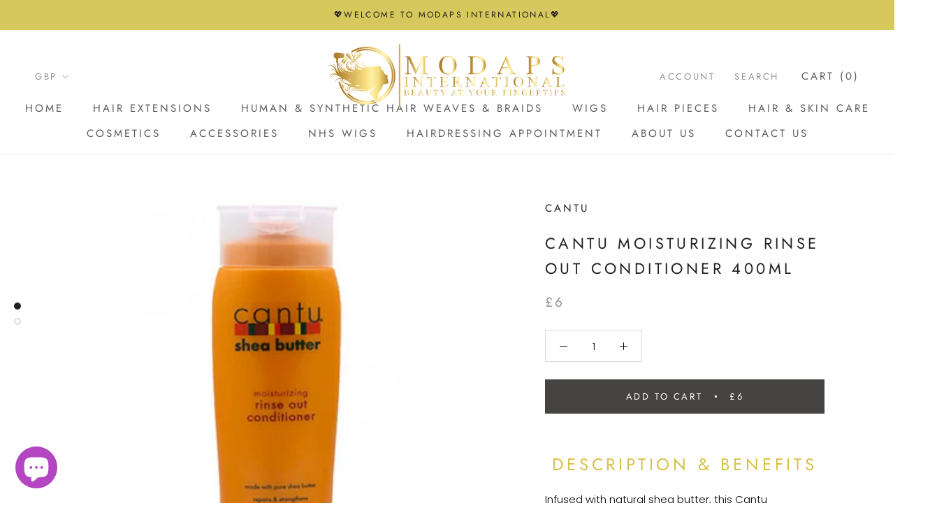

--- FILE ---
content_type: text/html; charset=utf-8
request_url: https://modapsinternational.co.uk/products/cantu-moisturizing-rinse-out-conditioner-1
body_size: 45765
content:
<!doctype html>

<html class="no-js" lang="en">
  <head>
    <meta charset="utf-8"> 
    <meta http-equiv="X-UA-Compatible" content="IE=edge,chrome=1">
    <meta name="viewport" content="width=device-width, initial-scale=1.0, height=device-height, minimum-scale=1.0, user-scalable=0">
    <meta name="theme-color" content="">

    <title>
      Cantu Moisturizing Rinse Out Conditioner 400ml &ndash; Modaps International 
    </title><meta name="description" content="Description &amp;amp; Benefits Infused with natural shea butter, this Cantu moisturizing rinse out conditioner protects your hair from split ends and other issues like breakages. It is an ideal product for those seeking manageability. It softens your hair and provides a long-lasting natural shine. It is made with natural s"><link rel="canonical" href="https://modapsinternational.co.uk/products/cantu-moisturizing-rinse-out-conditioner-1"><link rel="shortcut icon" href="//modapsinternational.co.uk/cdn/shop/files/bitmap_32x32.png?v=1613245509" type="image/png"><meta property="og:type" content="product">
  <meta property="og:title" content="Cantu Moisturizing Rinse Out Conditioner 400ml"><meta property="og:image" content="http://modapsinternational.co.uk/cdn/shop/products/Cantu_-_Moisturizing_Rinse_Out_Conditioner_-_13.5oz_grande.png?v=1625753901">
    <meta property="og:image:secure_url" content="https://modapsinternational.co.uk/cdn/shop/products/Cantu_-_Moisturizing_Rinse_Out_Conditioner_-_13.5oz_grande.png?v=1625753901"><meta property="og:image" content="http://modapsinternational.co.uk/cdn/shop/products/Logo_38219381-6420-402a-95e8-41bad7531ea0_grande.png?v=1625753901">
    <meta property="og:image:secure_url" content="https://modapsinternational.co.uk/cdn/shop/products/Logo_38219381-6420-402a-95e8-41bad7531ea0_grande.png?v=1625753901"><meta property="og:price:amount" content="6.00">
  <meta property="og:price:currency" content="GBP"><meta property="og:description" content="Description &amp;amp; Benefits Infused with natural shea butter, this Cantu moisturizing rinse out conditioner protects your hair from split ends and other issues like breakages. It is an ideal product for those seeking manageability. It softens your hair and provides a long-lasting natural shine. It is made with natural s"><meta property="og:url" content="https://modapsinternational.co.uk/products/cantu-moisturizing-rinse-out-conditioner-1">
<meta property="og:site_name" content="Modaps International "><meta name="twitter:card" content="summary"><meta name="twitter:title" content="Cantu Moisturizing Rinse Out Conditioner 400ml">
  <meta name="twitter:description" content="Description &amp;amp; Benefits Infused with natural shea butter, this Cantu moisturizing rinse out conditioner protects your hair from split ends and other issues like breakages. It is an ideal product for those seeking manageability. It softens your hair and provides a long-lasting natural shine. It is made with natural shea butter and adds no harsh ingredients like mineral oil or sulphate. Cantu shea butter moisturizing rinse out conditioner adds much-needed moisture to your hair and makes hair cleaner, stronger and shinier. Features: Provides perfect miniaturization Perfect for smooth and soft hair Effective against the split end and breakage Natural and skin-friendly How to use: After cleansing your hair with any CANTU Shampoo Apply CANTU Shea Butter Moisturizing Rinse Out Conditioner to your hair ends and work it up to form a rich lather Rinse thoroughly with cool water  Ingredients / Materials:">
  <meta name="twitter:image" content="https://modapsinternational.co.uk/cdn/shop/products/Cantu_-_Moisturizing_Rinse_Out_Conditioner_-_13.5oz_600x600_crop_center.png?v=1625753901">

    <script>window.performance && window.performance.mark && window.performance.mark('shopify.content_for_header.start');</script><meta name="google-site-verification" content="-MWul2z_5N5POOA3z0A0yaj-1CBLYF6r3SWMRsrPPAs">
<meta id="shopify-digital-wallet" name="shopify-digital-wallet" content="/49860903074/digital_wallets/dialog">
<meta name="shopify-checkout-api-token" content="0ab7f7a7cbe972ccda18486e922d4846">
<meta id="in-context-paypal-metadata" data-shop-id="49860903074" data-venmo-supported="false" data-environment="production" data-locale="en_US" data-paypal-v4="true" data-currency="GBP">
<link rel="alternate" type="application/json+oembed" href="https://modapsinternational.co.uk/products/cantu-moisturizing-rinse-out-conditioner-1.oembed">
<script async="async" src="/checkouts/internal/preloads.js?locale=en-GB"></script>
<link rel="preconnect" href="https://shop.app" crossorigin="anonymous">
<script async="async" src="https://shop.app/checkouts/internal/preloads.js?locale=en-GB&shop_id=49860903074" crossorigin="anonymous"></script>
<script id="apple-pay-shop-capabilities" type="application/json">{"shopId":49860903074,"countryCode":"GB","currencyCode":"GBP","merchantCapabilities":["supports3DS"],"merchantId":"gid:\/\/shopify\/Shop\/49860903074","merchantName":"Modaps International ","requiredBillingContactFields":["postalAddress","email"],"requiredShippingContactFields":["postalAddress","email"],"shippingType":"shipping","supportedNetworks":["visa","maestro","masterCard","amex","discover","elo"],"total":{"type":"pending","label":"Modaps International ","amount":"1.00"},"shopifyPaymentsEnabled":true,"supportsSubscriptions":true}</script>
<script id="shopify-features" type="application/json">{"accessToken":"0ab7f7a7cbe972ccda18486e922d4846","betas":["rich-media-storefront-analytics"],"domain":"modapsinternational.co.uk","predictiveSearch":true,"shopId":49860903074,"locale":"en"}</script>
<script>var Shopify = Shopify || {};
Shopify.shop = "modaps-international-ltd.myshopify.com";
Shopify.locale = "en";
Shopify.currency = {"active":"GBP","rate":"1.0"};
Shopify.country = "GB";
Shopify.theme = {"name":"Prestige shopify theme","id":180523041147,"schema_name":"Prestige","schema_version":"1.1.1","theme_store_id":null,"role":"main"};
Shopify.theme.handle = "null";
Shopify.theme.style = {"id":null,"handle":null};
Shopify.cdnHost = "modapsinternational.co.uk/cdn";
Shopify.routes = Shopify.routes || {};
Shopify.routes.root = "/";</script>
<script type="module">!function(o){(o.Shopify=o.Shopify||{}).modules=!0}(window);</script>
<script>!function(o){function n(){var o=[];function n(){o.push(Array.prototype.slice.apply(arguments))}return n.q=o,n}var t=o.Shopify=o.Shopify||{};t.loadFeatures=n(),t.autoloadFeatures=n()}(window);</script>
<script>
  window.ShopifyPay = window.ShopifyPay || {};
  window.ShopifyPay.apiHost = "shop.app\/pay";
  window.ShopifyPay.redirectState = null;
</script>
<script id="shop-js-analytics" type="application/json">{"pageType":"product"}</script>
<script defer="defer" async type="module" src="//modapsinternational.co.uk/cdn/shopifycloud/shop-js/modules/v2/client.init-shop-cart-sync_BT-GjEfc.en.esm.js"></script>
<script defer="defer" async type="module" src="//modapsinternational.co.uk/cdn/shopifycloud/shop-js/modules/v2/chunk.common_D58fp_Oc.esm.js"></script>
<script defer="defer" async type="module" src="//modapsinternational.co.uk/cdn/shopifycloud/shop-js/modules/v2/chunk.modal_xMitdFEc.esm.js"></script>
<script type="module">
  await import("//modapsinternational.co.uk/cdn/shopifycloud/shop-js/modules/v2/client.init-shop-cart-sync_BT-GjEfc.en.esm.js");
await import("//modapsinternational.co.uk/cdn/shopifycloud/shop-js/modules/v2/chunk.common_D58fp_Oc.esm.js");
await import("//modapsinternational.co.uk/cdn/shopifycloud/shop-js/modules/v2/chunk.modal_xMitdFEc.esm.js");

  window.Shopify.SignInWithShop?.initShopCartSync?.({"fedCMEnabled":true,"windoidEnabled":true});

</script>
<script>
  window.Shopify = window.Shopify || {};
  if (!window.Shopify.featureAssets) window.Shopify.featureAssets = {};
  window.Shopify.featureAssets['shop-js'] = {"shop-cart-sync":["modules/v2/client.shop-cart-sync_DZOKe7Ll.en.esm.js","modules/v2/chunk.common_D58fp_Oc.esm.js","modules/v2/chunk.modal_xMitdFEc.esm.js"],"init-fed-cm":["modules/v2/client.init-fed-cm_B6oLuCjv.en.esm.js","modules/v2/chunk.common_D58fp_Oc.esm.js","modules/v2/chunk.modal_xMitdFEc.esm.js"],"shop-cash-offers":["modules/v2/client.shop-cash-offers_D2sdYoxE.en.esm.js","modules/v2/chunk.common_D58fp_Oc.esm.js","modules/v2/chunk.modal_xMitdFEc.esm.js"],"shop-login-button":["modules/v2/client.shop-login-button_QeVjl5Y3.en.esm.js","modules/v2/chunk.common_D58fp_Oc.esm.js","modules/v2/chunk.modal_xMitdFEc.esm.js"],"pay-button":["modules/v2/client.pay-button_DXTOsIq6.en.esm.js","modules/v2/chunk.common_D58fp_Oc.esm.js","modules/v2/chunk.modal_xMitdFEc.esm.js"],"shop-button":["modules/v2/client.shop-button_DQZHx9pm.en.esm.js","modules/v2/chunk.common_D58fp_Oc.esm.js","modules/v2/chunk.modal_xMitdFEc.esm.js"],"avatar":["modules/v2/client.avatar_BTnouDA3.en.esm.js"],"init-windoid":["modules/v2/client.init-windoid_CR1B-cfM.en.esm.js","modules/v2/chunk.common_D58fp_Oc.esm.js","modules/v2/chunk.modal_xMitdFEc.esm.js"],"init-shop-for-new-customer-accounts":["modules/v2/client.init-shop-for-new-customer-accounts_C_vY_xzh.en.esm.js","modules/v2/client.shop-login-button_QeVjl5Y3.en.esm.js","modules/v2/chunk.common_D58fp_Oc.esm.js","modules/v2/chunk.modal_xMitdFEc.esm.js"],"init-shop-email-lookup-coordinator":["modules/v2/client.init-shop-email-lookup-coordinator_BI7n9ZSv.en.esm.js","modules/v2/chunk.common_D58fp_Oc.esm.js","modules/v2/chunk.modal_xMitdFEc.esm.js"],"init-shop-cart-sync":["modules/v2/client.init-shop-cart-sync_BT-GjEfc.en.esm.js","modules/v2/chunk.common_D58fp_Oc.esm.js","modules/v2/chunk.modal_xMitdFEc.esm.js"],"shop-toast-manager":["modules/v2/client.shop-toast-manager_DiYdP3xc.en.esm.js","modules/v2/chunk.common_D58fp_Oc.esm.js","modules/v2/chunk.modal_xMitdFEc.esm.js"],"init-customer-accounts":["modules/v2/client.init-customer-accounts_D9ZNqS-Q.en.esm.js","modules/v2/client.shop-login-button_QeVjl5Y3.en.esm.js","modules/v2/chunk.common_D58fp_Oc.esm.js","modules/v2/chunk.modal_xMitdFEc.esm.js"],"init-customer-accounts-sign-up":["modules/v2/client.init-customer-accounts-sign-up_iGw4briv.en.esm.js","modules/v2/client.shop-login-button_QeVjl5Y3.en.esm.js","modules/v2/chunk.common_D58fp_Oc.esm.js","modules/v2/chunk.modal_xMitdFEc.esm.js"],"shop-follow-button":["modules/v2/client.shop-follow-button_CqMgW2wH.en.esm.js","modules/v2/chunk.common_D58fp_Oc.esm.js","modules/v2/chunk.modal_xMitdFEc.esm.js"],"checkout-modal":["modules/v2/client.checkout-modal_xHeaAweL.en.esm.js","modules/v2/chunk.common_D58fp_Oc.esm.js","modules/v2/chunk.modal_xMitdFEc.esm.js"],"shop-login":["modules/v2/client.shop-login_D91U-Q7h.en.esm.js","modules/v2/chunk.common_D58fp_Oc.esm.js","modules/v2/chunk.modal_xMitdFEc.esm.js"],"lead-capture":["modules/v2/client.lead-capture_BJmE1dJe.en.esm.js","modules/v2/chunk.common_D58fp_Oc.esm.js","modules/v2/chunk.modal_xMitdFEc.esm.js"],"payment-terms":["modules/v2/client.payment-terms_Ci9AEqFq.en.esm.js","modules/v2/chunk.common_D58fp_Oc.esm.js","modules/v2/chunk.modal_xMitdFEc.esm.js"]};
</script>
<script>(function() {
  var isLoaded = false;
  function asyncLoad() {
    if (isLoaded) return;
    isLoaded = true;
    var urls = ["https:\/\/trustbadge.shopclimb.com\/files\/js\/dist\/trustbadge.min.js?shop=modaps-international-ltd.myshopify.com","https:\/\/cdn.hextom.com\/js\/ultimatesalesboost.js?shop=modaps-international-ltd.myshopify.com"];
    for (var i = 0; i < urls.length; i++) {
      var s = document.createElement('script');
      s.type = 'text/javascript';
      s.async = true;
      s.src = urls[i];
      var x = document.getElementsByTagName('script')[0];
      x.parentNode.insertBefore(s, x);
    }
  };
  if(window.attachEvent) {
    window.attachEvent('onload', asyncLoad);
  } else {
    window.addEventListener('load', asyncLoad, false);
  }
})();</script>
<script id="__st">var __st={"a":49860903074,"offset":0,"reqid":"ba598c44-7a3f-4d87-99eb-8e3e7a22f5e3-1769276145","pageurl":"modapsinternational.co.uk\/products\/cantu-moisturizing-rinse-out-conditioner-1","u":"7f2eb97bb4b9","p":"product","rtyp":"product","rid":5993141239970};</script>
<script>window.ShopifyPaypalV4VisibilityTracking = true;</script>
<script id="captcha-bootstrap">!function(){'use strict';const t='contact',e='account',n='new_comment',o=[[t,t],['blogs',n],['comments',n],[t,'customer']],c=[[e,'customer_login'],[e,'guest_login'],[e,'recover_customer_password'],[e,'create_customer']],r=t=>t.map((([t,e])=>`form[action*='/${t}']:not([data-nocaptcha='true']) input[name='form_type'][value='${e}']`)).join(','),a=t=>()=>t?[...document.querySelectorAll(t)].map((t=>t.form)):[];function s(){const t=[...o],e=r(t);return a(e)}const i='password',u='form_key',d=['recaptcha-v3-token','g-recaptcha-response','h-captcha-response',i],f=()=>{try{return window.sessionStorage}catch{return}},m='__shopify_v',_=t=>t.elements[u];function p(t,e,n=!1){try{const o=window.sessionStorage,c=JSON.parse(o.getItem(e)),{data:r}=function(t){const{data:e,action:n}=t;return t[m]||n?{data:e,action:n}:{data:t,action:n}}(c);for(const[e,n]of Object.entries(r))t.elements[e]&&(t.elements[e].value=n);n&&o.removeItem(e)}catch(o){console.error('form repopulation failed',{error:o})}}const l='form_type',E='cptcha';function T(t){t.dataset[E]=!0}const w=window,h=w.document,L='Shopify',v='ce_forms',y='captcha';let A=!1;((t,e)=>{const n=(g='f06e6c50-85a8-45c8-87d0-21a2b65856fe',I='https://cdn.shopify.com/shopifycloud/storefront-forms-hcaptcha/ce_storefront_forms_captcha_hcaptcha.v1.5.2.iife.js',D={infoText:'Protected by hCaptcha',privacyText:'Privacy',termsText:'Terms'},(t,e,n)=>{const o=w[L][v],c=o.bindForm;if(c)return c(t,g,e,D).then(n);var r;o.q.push([[t,g,e,D],n]),r=I,A||(h.body.append(Object.assign(h.createElement('script'),{id:'captcha-provider',async:!0,src:r})),A=!0)});var g,I,D;w[L]=w[L]||{},w[L][v]=w[L][v]||{},w[L][v].q=[],w[L][y]=w[L][y]||{},w[L][y].protect=function(t,e){n(t,void 0,e),T(t)},Object.freeze(w[L][y]),function(t,e,n,w,h,L){const[v,y,A,g]=function(t,e,n){const i=e?o:[],u=t?c:[],d=[...i,...u],f=r(d),m=r(i),_=r(d.filter((([t,e])=>n.includes(e))));return[a(f),a(m),a(_),s()]}(w,h,L),I=t=>{const e=t.target;return e instanceof HTMLFormElement?e:e&&e.form},D=t=>v().includes(t);t.addEventListener('submit',(t=>{const e=I(t);if(!e)return;const n=D(e)&&!e.dataset.hcaptchaBound&&!e.dataset.recaptchaBound,o=_(e),c=g().includes(e)&&(!o||!o.value);(n||c)&&t.preventDefault(),c&&!n&&(function(t){try{if(!f())return;!function(t){const e=f();if(!e)return;const n=_(t);if(!n)return;const o=n.value;o&&e.removeItem(o)}(t);const e=Array.from(Array(32),(()=>Math.random().toString(36)[2])).join('');!function(t,e){_(t)||t.append(Object.assign(document.createElement('input'),{type:'hidden',name:u})),t.elements[u].value=e}(t,e),function(t,e){const n=f();if(!n)return;const o=[...t.querySelectorAll(`input[type='${i}']`)].map((({name:t})=>t)),c=[...d,...o],r={};for(const[a,s]of new FormData(t).entries())c.includes(a)||(r[a]=s);n.setItem(e,JSON.stringify({[m]:1,action:t.action,data:r}))}(t,e)}catch(e){console.error('failed to persist form',e)}}(e),e.submit())}));const S=(t,e)=>{t&&!t.dataset[E]&&(n(t,e.some((e=>e===t))),T(t))};for(const o of['focusin','change'])t.addEventListener(o,(t=>{const e=I(t);D(e)&&S(e,y())}));const B=e.get('form_key'),M=e.get(l),P=B&&M;t.addEventListener('DOMContentLoaded',(()=>{const t=y();if(P)for(const e of t)e.elements[l].value===M&&p(e,B);[...new Set([...A(),...v().filter((t=>'true'===t.dataset.shopifyCaptcha))])].forEach((e=>S(e,t)))}))}(h,new URLSearchParams(w.location.search),n,t,e,['guest_login'])})(!0,!0)}();</script>
<script integrity="sha256-4kQ18oKyAcykRKYeNunJcIwy7WH5gtpwJnB7kiuLZ1E=" data-source-attribution="shopify.loadfeatures" defer="defer" src="//modapsinternational.co.uk/cdn/shopifycloud/storefront/assets/storefront/load_feature-a0a9edcb.js" crossorigin="anonymous"></script>
<script crossorigin="anonymous" defer="defer" src="//modapsinternational.co.uk/cdn/shopifycloud/storefront/assets/shopify_pay/storefront-65b4c6d7.js?v=20250812"></script>
<script data-source-attribution="shopify.dynamic_checkout.dynamic.init">var Shopify=Shopify||{};Shopify.PaymentButton=Shopify.PaymentButton||{isStorefrontPortableWallets:!0,init:function(){window.Shopify.PaymentButton.init=function(){};var t=document.createElement("script");t.src="https://modapsinternational.co.uk/cdn/shopifycloud/portable-wallets/latest/portable-wallets.en.js",t.type="module",document.head.appendChild(t)}};
</script>
<script data-source-attribution="shopify.dynamic_checkout.buyer_consent">
  function portableWalletsHideBuyerConsent(e){var t=document.getElementById("shopify-buyer-consent"),n=document.getElementById("shopify-subscription-policy-button");t&&n&&(t.classList.add("hidden"),t.setAttribute("aria-hidden","true"),n.removeEventListener("click",e))}function portableWalletsShowBuyerConsent(e){var t=document.getElementById("shopify-buyer-consent"),n=document.getElementById("shopify-subscription-policy-button");t&&n&&(t.classList.remove("hidden"),t.removeAttribute("aria-hidden"),n.addEventListener("click",e))}window.Shopify?.PaymentButton&&(window.Shopify.PaymentButton.hideBuyerConsent=portableWalletsHideBuyerConsent,window.Shopify.PaymentButton.showBuyerConsent=portableWalletsShowBuyerConsent);
</script>
<script data-source-attribution="shopify.dynamic_checkout.cart.bootstrap">document.addEventListener("DOMContentLoaded",(function(){function t(){return document.querySelector("shopify-accelerated-checkout-cart, shopify-accelerated-checkout")}if(t())Shopify.PaymentButton.init();else{new MutationObserver((function(e,n){t()&&(Shopify.PaymentButton.init(),n.disconnect())})).observe(document.body,{childList:!0,subtree:!0})}}));
</script>
<script id='scb4127' type='text/javascript' async='' src='https://modapsinternational.co.uk/cdn/shopifycloud/privacy-banner/storefront-banner.js'></script><link id="shopify-accelerated-checkout-styles" rel="stylesheet" media="screen" href="https://modapsinternational.co.uk/cdn/shopifycloud/portable-wallets/latest/accelerated-checkout-backwards-compat.css" crossorigin="anonymous">
<style id="shopify-accelerated-checkout-cart">
        #shopify-buyer-consent {
  margin-top: 1em;
  display: inline-block;
  width: 100%;
}

#shopify-buyer-consent.hidden {
  display: none;
}

#shopify-subscription-policy-button {
  background: none;
  border: none;
  padding: 0;
  text-decoration: underline;
  font-size: inherit;
  cursor: pointer;
}

#shopify-subscription-policy-button::before {
  box-shadow: none;
}

      </style>

<script>window.performance && window.performance.mark && window.performance.mark('shopify.content_for_header.end');</script>

    <link rel="stylesheet" href="//modapsinternational.co.uk/cdn/shop/t/8/assets/theme.scss.css?v=170091561005601261671759344716">

    <script>
      // This allows to expose several variables to the global scope, to be used in scripts
      window.theme = {
        template: "product",
        shopCurrency: "GBP",
        moneyFormat: "£{{amount}}",
        moneyWithCurrencyFormat: "£{{amount}} GBP",
        currencyConversionEnabled: true,
        currencyConversionMoneyFormat: "money_format",
        currencyConversionRoundAmounts: true,
        searchMode: "product,article",
        showPageTransition: true,
        showElementStaggering: true,
        showImageZooming: true
      };

      window.languages = {
        cartAddNote: "Add Order Note",
        cartEditNote: "Edit Order Note",
        productImageLoadingError: "This image could not be loaded. Please try to reload the page.",
        productFormAddToCart: "Add to cart",
        productFormUnavailable: "Unavailable",
        productFormSoldOut: "Sold Out",
        shippingEstimatorOneResult: "1 option available:",
        shippingEstimatorMoreResults: "{{count}} options available:",
        shippingEstimatorNoResults: "No shipping could be found"
      };

      window.lazySizesConfig = {
        loadHidden: false,
        hFac: 0.5,
        expFactor: 2,
        ricTimeout: 150,
        lazyClass: 'Image--lazyLoad',
        loadingClass: 'Image--lazyLoading',
        loadedClass: 'Image--lazyLoaded'
      };

      document.documentElement.className = document.documentElement.className.replace('no-js', 'js');
      document.documentElement.style.setProperty('--window-height', window.innerHeight + 'px');

      // We do a quick detection of some features (we could use Modernizr but for so little...)
      (function() {
        document.documentElement.className += ((window.CSS && window.CSS.supports('(position: sticky) or (position: -webkit-sticky)')) ? ' supports-sticky' : ' no-supports-sticky');
        document.documentElement.className += (window.matchMedia('(-moz-touch-enabled: 1), (hover: none)')).matches ? ' no-supports-hover' : ' supports-hover';
      }());

      window.onpageshow = function (event) {
        if (event.persisted) {
          window.location.reload();
        }
      };
    </script>

    <script src="//modapsinternational.co.uk/cdn/shop/t/8/assets/lazysizes.min.js?v=174358363404432586981750783264" async></script>

    
      <script src="//cdn.shopify.com/s/javascripts/currencies.js" defer></script>
    
<script src="https://polyfill-fastly.net/v2/polyfill.min.js?features=fetch,Element.prototype.closest,Element.prototype.remove,Element.prototype.classList,Array.prototype.includes,Array.prototype.fill,Object.assign,CustomEvent,IntersectionObserver,IntersectionObserverEntry" defer></script>
    <script src="//modapsinternational.co.uk/cdn/shop/t/8/assets/libs.min.js?v=88466822118989791001750783264" defer></script>
    <script src="//modapsinternational.co.uk/cdn/shop/t/8/assets/theme.min.js?v=101783863334281875521750783264" defer></script>
    <script src="//modapsinternational.co.uk/cdn/shop/t/8/assets/custom.js?v=8814717088703906631750783264" defer></script>

    
  <script type="application/ld+json">
  {
    "@context": "http://schema.org",
    "@type": "Product",
    "offers": {
      "@type": "Offer",
      "availability":"//schema.org/InStock",
      "price": "6.00",
      "priceCurrency": "GBP"
    },
    "brand": "Cantu",
    "name": "Cantu Moisturizing Rinse Out Conditioner 400ml",
    "description": "Description \u0026amp; Benefits\nInfused with natural shea butter, this Cantu moisturizing rinse out conditioner protects your hair from split ends and other issues like breakages. It is an ideal product for those seeking manageability. It softens your hair and provides a long-lasting natural shine. It is made with natural shea butter and adds no harsh ingredients like mineral oil or sulphate. Cantu shea butter moisturizing rinse out conditioner adds much-needed moisture to your hair and makes hair cleaner, stronger and shinier.\nFeatures:\n\nProvides perfect miniaturization\nPerfect for smooth and soft hair\nEffective against the split end and breakage\nNatural and skin-friendly\n\nHow to use:\n\nAfter cleansing your hair with any CANTU Shampoo\nApply CANTU Shea Butter Moisturizing Rinse Out Conditioner to your hair ends and work it up to form a\nrich lather\nRinse thoroughly with cool water \n\nIngredients \/ Materials:\nWater (Aqua),Stearyl Alcohol, Cyclomethicone, Cetearyl Alcohol, Butyrospermum Parkii (Shea Butter), Stearamidopropyl Dimethylamine, Dimethicone, Glycol Distearate,,Panthenol, Panthenyl Ethyl Ether, Lactic Acid, Disodium EDTA, BHT, Zea, Mays (Corn) Oil (Corn), Methylchloroisothiazolinone, Methylisothiazolinone, Yellow 5 Lake (CI 19140), Yellow 6 Aluminum Lake (CI 15985), Fragrance (Parfum)\n\n\n\n*Ingredients for the product mentioned above are subject to change. For more information you can check the official website of the brand CANTU\n\n\n\n",
    "category": "Hair Conditioner",
    "url": "https://modapsinternational.co.uk/products/cantu-moisturizing-rinse-out-conditioner-1",
    "image": {
      "@type": "ImageObject",
      "url": "https://modapsinternational.co.uk/cdn/shop/products/Cantu_-_Moisturizing_Rinse_Out_Conditioner_-_13.5oz_1024x1024.png?v=1625753901",
      "image": "https://modapsinternational.co.uk/cdn/shop/products/Cantu_-_Moisturizing_Rinse_Out_Conditioner_-_13.5oz_1024x1024.png?v=1625753901",
      "name": "Cantu Moisturizing Rinse Out Conditioner 400ml",
      "width": 1024,
      "height": 1024
    }
  }
  </script>

  <!-- BEGIN app block: shopify://apps/judge-me-reviews/blocks/judgeme_core/61ccd3b1-a9f2-4160-9fe9-4fec8413e5d8 --><!-- Start of Judge.me Core -->






<link rel="dns-prefetch" href="https://cdnwidget.judge.me">
<link rel="dns-prefetch" href="https://cdn.judge.me">
<link rel="dns-prefetch" href="https://cdn1.judge.me">
<link rel="dns-prefetch" href="https://api.judge.me">

<script data-cfasync='false' class='jdgm-settings-script'>window.jdgmSettings={"pagination":5,"disable_web_reviews":false,"badge_no_review_text":"No reviews","badge_n_reviews_text":"{{ n }} review/reviews","hide_badge_preview_if_no_reviews":true,"badge_hide_text":false,"enforce_center_preview_badge":false,"widget_title":"Customer Reviews","widget_open_form_text":"Write a review","widget_close_form_text":"Cancel review","widget_refresh_page_text":"Refresh page","widget_summary_text":"Based on {{ number_of_reviews }} review/reviews","widget_no_review_text":"Be the first to write a review","widget_name_field_text":"Display name","widget_verified_name_field_text":"Verified Name (public)","widget_name_placeholder_text":"Display name","widget_required_field_error_text":"This field is required.","widget_email_field_text":"Email address","widget_verified_email_field_text":"Verified Email (private, can not be edited)","widget_email_placeholder_text":"Your email address","widget_email_field_error_text":"Please enter a valid email address.","widget_rating_field_text":"Rating","widget_review_title_field_text":"Review Title","widget_review_title_placeholder_text":"Give your review a title","widget_review_body_field_text":"Review content","widget_review_body_placeholder_text":"Start writing here...","widget_pictures_field_text":"Picture/Video (optional)","widget_submit_review_text":"Submit Review","widget_submit_verified_review_text":"Submit Verified Review","widget_submit_success_msg_with_auto_publish":"Thank you! Please refresh the page in a few moments to see your review. You can remove or edit your review by logging into \u003ca href='https://judge.me/login' target='_blank' rel='nofollow noopener'\u003eJudge.me\u003c/a\u003e","widget_submit_success_msg_no_auto_publish":"Thank you! Your review will be published as soon as it is approved by the shop admin. You can remove or edit your review by logging into \u003ca href='https://judge.me/login' target='_blank' rel='nofollow noopener'\u003eJudge.me\u003c/a\u003e","widget_show_default_reviews_out_of_total_text":"Showing {{ n_reviews_shown }} out of {{ n_reviews }} reviews.","widget_show_all_link_text":"Show all","widget_show_less_link_text":"Show less","widget_author_said_text":"{{ reviewer_name }} said:","widget_days_text":"{{ n }} days ago","widget_weeks_text":"{{ n }} week/weeks ago","widget_months_text":"{{ n }} month/months ago","widget_years_text":"{{ n }} year/years ago","widget_yesterday_text":"Yesterday","widget_today_text":"Today","widget_replied_text":"\u003e\u003e {{ shop_name }} replied:","widget_read_more_text":"Read more","widget_reviewer_name_as_initial":"","widget_rating_filter_color":"#fbcd0a","widget_rating_filter_see_all_text":"See all reviews","widget_sorting_most_recent_text":"Most Recent","widget_sorting_highest_rating_text":"Highest Rating","widget_sorting_lowest_rating_text":"Lowest Rating","widget_sorting_with_pictures_text":"Only Pictures","widget_sorting_most_helpful_text":"Most Helpful","widget_open_question_form_text":"Ask a question","widget_reviews_subtab_text":"Reviews","widget_questions_subtab_text":"Questions","widget_question_label_text":"Question","widget_answer_label_text":"Answer","widget_question_placeholder_text":"Write your question here","widget_submit_question_text":"Submit Question","widget_question_submit_success_text":"Thank you for your question! We will notify you once it gets answered.","verified_badge_text":"Verified","verified_badge_bg_color":"","verified_badge_text_color":"","verified_badge_placement":"left-of-reviewer-name","widget_review_max_height":"","widget_hide_border":false,"widget_social_share":false,"widget_thumb":false,"widget_review_location_show":false,"widget_location_format":"","all_reviews_include_out_of_store_products":true,"all_reviews_out_of_store_text":"(out of store)","all_reviews_pagination":100,"all_reviews_product_name_prefix_text":"about","enable_review_pictures":true,"enable_question_anwser":false,"widget_theme":"default","review_date_format":"dd/mm/yyyy","default_sort_method":"most-recent","widget_product_reviews_subtab_text":"Product Reviews","widget_shop_reviews_subtab_text":"Shop Reviews","widget_other_products_reviews_text":"Reviews for other products","widget_store_reviews_subtab_text":"Store reviews","widget_no_store_reviews_text":"This store hasn't received any reviews yet","widget_web_restriction_product_reviews_text":"This product hasn't received any reviews yet","widget_no_items_text":"No items found","widget_show_more_text":"Show more","widget_write_a_store_review_text":"Write a Store Review","widget_other_languages_heading":"Reviews in Other Languages","widget_translate_review_text":"Translate review to {{ language }}","widget_translating_review_text":"Translating...","widget_show_original_translation_text":"Show original ({{ language }})","widget_translate_review_failed_text":"Review couldn't be translated.","widget_translate_review_retry_text":"Retry","widget_translate_review_try_again_later_text":"Try again later","show_product_url_for_grouped_product":false,"widget_sorting_pictures_first_text":"Pictures First","show_pictures_on_all_rev_page_mobile":false,"show_pictures_on_all_rev_page_desktop":false,"floating_tab_hide_mobile_install_preference":false,"floating_tab_button_name":"★ Reviews","floating_tab_title":"Let customers speak for us","floating_tab_button_color":"","floating_tab_button_background_color":"","floating_tab_url":"","floating_tab_url_enabled":false,"floating_tab_tab_style":"text","all_reviews_text_badge_text":"Customers rate us {{ shop.metafields.judgeme.all_reviews_rating | round: 1 }}/5 based on {{ shop.metafields.judgeme.all_reviews_count }} reviews.","all_reviews_text_badge_text_branded_style":"{{ shop.metafields.judgeme.all_reviews_rating | round: 1 }} out of 5 stars based on {{ shop.metafields.judgeme.all_reviews_count }} reviews","is_all_reviews_text_badge_a_link":false,"show_stars_for_all_reviews_text_badge":false,"all_reviews_text_badge_url":"","all_reviews_text_style":"branded","all_reviews_text_color_style":"judgeme_brand_color","all_reviews_text_color":"#108474","all_reviews_text_show_jm_brand":true,"featured_carousel_show_header":true,"featured_carousel_title":"Let customers speak for us","testimonials_carousel_title":"Customers are saying","videos_carousel_title":"Real customer stories","cards_carousel_title":"Customers are saying","featured_carousel_count_text":"from {{ n }} reviews","featured_carousel_add_link_to_all_reviews_page":false,"featured_carousel_url":"","featured_carousel_show_images":true,"featured_carousel_autoslide_interval":5,"featured_carousel_arrows_on_the_sides":false,"featured_carousel_height":250,"featured_carousel_width":80,"featured_carousel_image_size":0,"featured_carousel_image_height":250,"featured_carousel_arrow_color":"#eeeeee","verified_count_badge_style":"branded","verified_count_badge_orientation":"horizontal","verified_count_badge_color_style":"judgeme_brand_color","verified_count_badge_color":"#108474","is_verified_count_badge_a_link":false,"verified_count_badge_url":"","verified_count_badge_show_jm_brand":true,"widget_rating_preset_default":5,"widget_first_sub_tab":"product-reviews","widget_show_histogram":true,"widget_histogram_use_custom_color":false,"widget_pagination_use_custom_color":false,"widget_star_use_custom_color":false,"widget_verified_badge_use_custom_color":false,"widget_write_review_use_custom_color":false,"picture_reminder_submit_button":"Upload Pictures","enable_review_videos":false,"mute_video_by_default":false,"widget_sorting_videos_first_text":"Videos First","widget_review_pending_text":"Pending","featured_carousel_items_for_large_screen":3,"social_share_options_order":"Facebook,Twitter","remove_microdata_snippet":false,"disable_json_ld":false,"enable_json_ld_products":false,"preview_badge_show_question_text":false,"preview_badge_no_question_text":"No questions","preview_badge_n_question_text":"{{ number_of_questions }} question/questions","qa_badge_show_icon":false,"qa_badge_position":"same-row","remove_judgeme_branding":false,"widget_add_search_bar":false,"widget_search_bar_placeholder":"Search","widget_sorting_verified_only_text":"Verified only","featured_carousel_theme":"default","featured_carousel_show_rating":true,"featured_carousel_show_title":true,"featured_carousel_show_body":true,"featured_carousel_show_date":false,"featured_carousel_show_reviewer":true,"featured_carousel_show_product":false,"featured_carousel_header_background_color":"#108474","featured_carousel_header_text_color":"#ffffff","featured_carousel_name_product_separator":"reviewed","featured_carousel_full_star_background":"#108474","featured_carousel_empty_star_background":"#dadada","featured_carousel_vertical_theme_background":"#f9fafb","featured_carousel_verified_badge_enable":true,"featured_carousel_verified_badge_color":"#108474","featured_carousel_border_style":"round","featured_carousel_review_line_length_limit":3,"featured_carousel_more_reviews_button_text":"Read more reviews","featured_carousel_view_product_button_text":"View product","all_reviews_page_load_reviews_on":"scroll","all_reviews_page_load_more_text":"Load More Reviews","disable_fb_tab_reviews":false,"enable_ajax_cdn_cache":false,"widget_advanced_speed_features":5,"widget_public_name_text":"displayed publicly like","default_reviewer_name":"John Smith","default_reviewer_name_has_non_latin":true,"widget_reviewer_anonymous":"Anonymous","medals_widget_title":"Judge.me Review Medals","medals_widget_background_color":"#f9fafb","medals_widget_position":"footer_all_pages","medals_widget_border_color":"#f9fafb","medals_widget_verified_text_position":"left","medals_widget_use_monochromatic_version":false,"medals_widget_elements_color":"#108474","show_reviewer_avatar":true,"widget_invalid_yt_video_url_error_text":"Not a YouTube video URL","widget_max_length_field_error_text":"Please enter no more than {0} characters.","widget_show_country_flag":false,"widget_show_collected_via_shop_app":true,"widget_verified_by_shop_badge_style":"light","widget_verified_by_shop_text":"Verified by Shop","widget_show_photo_gallery":false,"widget_load_with_code_splitting":true,"widget_ugc_install_preference":false,"widget_ugc_title":"Made by us, Shared by you","widget_ugc_subtitle":"Tag us to see your picture featured in our page","widget_ugc_arrows_color":"#ffffff","widget_ugc_primary_button_text":"Buy Now","widget_ugc_primary_button_background_color":"#108474","widget_ugc_primary_button_text_color":"#ffffff","widget_ugc_primary_button_border_width":"0","widget_ugc_primary_button_border_style":"none","widget_ugc_primary_button_border_color":"#108474","widget_ugc_primary_button_border_radius":"25","widget_ugc_secondary_button_text":"Load More","widget_ugc_secondary_button_background_color":"#ffffff","widget_ugc_secondary_button_text_color":"#108474","widget_ugc_secondary_button_border_width":"2","widget_ugc_secondary_button_border_style":"solid","widget_ugc_secondary_button_border_color":"#108474","widget_ugc_secondary_button_border_radius":"25","widget_ugc_reviews_button_text":"View Reviews","widget_ugc_reviews_button_background_color":"#ffffff","widget_ugc_reviews_button_text_color":"#108474","widget_ugc_reviews_button_border_width":"2","widget_ugc_reviews_button_border_style":"solid","widget_ugc_reviews_button_border_color":"#108474","widget_ugc_reviews_button_border_radius":"25","widget_ugc_reviews_button_link_to":"judgeme-reviews-page","widget_ugc_show_post_date":true,"widget_ugc_max_width":"800","widget_rating_metafield_value_type":true,"widget_primary_color":"#108474","widget_enable_secondary_color":false,"widget_secondary_color":"#edf5f5","widget_summary_average_rating_text":"{{ average_rating }} out of 5","widget_media_grid_title":"Customer photos \u0026 videos","widget_media_grid_see_more_text":"See more","widget_round_style":false,"widget_show_product_medals":true,"widget_verified_by_judgeme_text":"Verified by Judge.me","widget_show_store_medals":true,"widget_verified_by_judgeme_text_in_store_medals":"Verified by Judge.me","widget_media_field_exceed_quantity_message":"Sorry, we can only accept {{ max_media }} for one review.","widget_media_field_exceed_limit_message":"{{ file_name }} is too large, please select a {{ media_type }} less than {{ size_limit }}MB.","widget_review_submitted_text":"Review Submitted!","widget_question_submitted_text":"Question Submitted!","widget_close_form_text_question":"Cancel","widget_write_your_answer_here_text":"Write your answer here","widget_enabled_branded_link":true,"widget_show_collected_by_judgeme":true,"widget_reviewer_name_color":"","widget_write_review_text_color":"","widget_write_review_bg_color":"","widget_collected_by_judgeme_text":"collected by Judge.me","widget_pagination_type":"standard","widget_load_more_text":"Load More","widget_load_more_color":"#108474","widget_full_review_text":"Full Review","widget_read_more_reviews_text":"Read More Reviews","widget_read_questions_text":"Read Questions","widget_questions_and_answers_text":"Questions \u0026 Answers","widget_verified_by_text":"Verified by","widget_verified_text":"Verified","widget_number_of_reviews_text":"{{ number_of_reviews }} reviews","widget_back_button_text":"Back","widget_next_button_text":"Next","widget_custom_forms_filter_button":"Filters","custom_forms_style":"horizontal","widget_show_review_information":false,"how_reviews_are_collected":"How reviews are collected?","widget_show_review_keywords":false,"widget_gdpr_statement":"How we use your data: We'll only contact you about the review you left, and only if necessary. By submitting your review, you agree to Judge.me's \u003ca href='https://judge.me/terms' target='_blank' rel='nofollow noopener'\u003eterms\u003c/a\u003e, \u003ca href='https://judge.me/privacy' target='_blank' rel='nofollow noopener'\u003eprivacy\u003c/a\u003e and \u003ca href='https://judge.me/content-policy' target='_blank' rel='nofollow noopener'\u003econtent\u003c/a\u003e policies.","widget_multilingual_sorting_enabled":false,"widget_translate_review_content_enabled":false,"widget_translate_review_content_method":"manual","popup_widget_review_selection":"automatically_with_pictures","popup_widget_round_border_style":true,"popup_widget_show_title":true,"popup_widget_show_body":true,"popup_widget_show_reviewer":false,"popup_widget_show_product":true,"popup_widget_show_pictures":true,"popup_widget_use_review_picture":true,"popup_widget_show_on_home_page":true,"popup_widget_show_on_product_page":true,"popup_widget_show_on_collection_page":true,"popup_widget_show_on_cart_page":true,"popup_widget_position":"bottom_left","popup_widget_first_review_delay":5,"popup_widget_duration":5,"popup_widget_interval":5,"popup_widget_review_count":5,"popup_widget_hide_on_mobile":true,"review_snippet_widget_round_border_style":true,"review_snippet_widget_card_color":"#FFFFFF","review_snippet_widget_slider_arrows_background_color":"#FFFFFF","review_snippet_widget_slider_arrows_color":"#000000","review_snippet_widget_star_color":"#108474","show_product_variant":false,"all_reviews_product_variant_label_text":"Variant: ","widget_show_verified_branding":true,"widget_ai_summary_title":"Customers say","widget_ai_summary_disclaimer":"AI-powered review summary based on recent customer reviews","widget_show_ai_summary":false,"widget_show_ai_summary_bg":false,"widget_show_review_title_input":true,"redirect_reviewers_invited_via_email":"review_widget","request_store_review_after_product_review":false,"request_review_other_products_in_order":false,"review_form_color_scheme":"default","review_form_corner_style":"square","review_form_star_color":{},"review_form_text_color":"#333333","review_form_background_color":"#ffffff","review_form_field_background_color":"#fafafa","review_form_button_color":{},"review_form_button_text_color":"#ffffff","review_form_modal_overlay_color":"#000000","review_content_screen_title_text":"How would you rate this product?","review_content_introduction_text":"We would love it if you would share a bit about your experience.","store_review_form_title_text":"How would you rate this store?","store_review_form_introduction_text":"We would love it if you would share a bit about your experience.","show_review_guidance_text":true,"one_star_review_guidance_text":"Poor","five_star_review_guidance_text":"Great","customer_information_screen_title_text":"About you","customer_information_introduction_text":"Please tell us more about you.","custom_questions_screen_title_text":"Your experience in more detail","custom_questions_introduction_text":"Here are a few questions to help us understand more about your experience.","review_submitted_screen_title_text":"Thanks for your review!","review_submitted_screen_thank_you_text":"We are processing it and it will appear on the store soon.","review_submitted_screen_email_verification_text":"Please confirm your email by clicking the link we just sent you. This helps us keep reviews authentic.","review_submitted_request_store_review_text":"Would you like to share your experience of shopping with us?","review_submitted_review_other_products_text":"Would you like to review these products?","store_review_screen_title_text":"Would you like to share your experience of shopping with us?","store_review_introduction_text":"We value your feedback and use it to improve. Please share any thoughts or suggestions you have.","reviewer_media_screen_title_picture_text":"Share a picture","reviewer_media_introduction_picture_text":"Upload a photo to support your review.","reviewer_media_screen_title_video_text":"Share a video","reviewer_media_introduction_video_text":"Upload a video to support your review.","reviewer_media_screen_title_picture_or_video_text":"Share a picture or video","reviewer_media_introduction_picture_or_video_text":"Upload a photo or video to support your review.","reviewer_media_youtube_url_text":"Paste your Youtube URL here","advanced_settings_next_step_button_text":"Next","advanced_settings_close_review_button_text":"Close","modal_write_review_flow":false,"write_review_flow_required_text":"Required","write_review_flow_privacy_message_text":"We respect your privacy.","write_review_flow_anonymous_text":"Post review as anonymous","write_review_flow_visibility_text":"This won't be visible to other customers.","write_review_flow_multiple_selection_help_text":"Select as many as you like","write_review_flow_single_selection_help_text":"Select one option","write_review_flow_required_field_error_text":"This field is required","write_review_flow_invalid_email_error_text":"Please enter a valid email address","write_review_flow_max_length_error_text":"Max. {{ max_length }} characters.","write_review_flow_media_upload_text":"\u003cb\u003eClick to upload\u003c/b\u003e or drag and drop","write_review_flow_gdpr_statement":"We'll only contact you about your review if necessary. By submitting your review, you agree to our \u003ca href='https://judge.me/terms' target='_blank' rel='nofollow noopener'\u003eterms and conditions\u003c/a\u003e and \u003ca href='https://judge.me/privacy' target='_blank' rel='nofollow noopener'\u003eprivacy policy\u003c/a\u003e.","rating_only_reviews_enabled":false,"show_negative_reviews_help_screen":false,"new_review_flow_help_screen_rating_threshold":3,"negative_review_resolution_screen_title_text":"Tell us more","negative_review_resolution_text":"Your experience matters to us. If there were issues with your purchase, we're here to help. Feel free to reach out to us, we'd love the opportunity to make things right.","negative_review_resolution_button_text":"Contact us","negative_review_resolution_proceed_with_review_text":"Leave a review","negative_review_resolution_subject":"Issue with purchase from {{ shop_name }}.{{ order_name }}","preview_badge_collection_page_install_status":false,"widget_review_custom_css":"","preview_badge_custom_css":"","preview_badge_stars_count":"5-stars","featured_carousel_custom_css":"","floating_tab_custom_css":"","all_reviews_widget_custom_css":"","medals_widget_custom_css":"","verified_badge_custom_css":"","all_reviews_text_custom_css":"","transparency_badges_collected_via_store_invite":false,"transparency_badges_from_another_provider":false,"transparency_badges_collected_from_store_visitor":false,"transparency_badges_collected_by_verified_review_provider":false,"transparency_badges_earned_reward":false,"transparency_badges_collected_via_store_invite_text":"Review collected via store invitation","transparency_badges_from_another_provider_text":"Review collected from another provider","transparency_badges_collected_from_store_visitor_text":"Review collected from a store visitor","transparency_badges_written_in_google_text":"Review written in Google","transparency_badges_written_in_etsy_text":"Review written in Etsy","transparency_badges_written_in_shop_app_text":"Review written in Shop App","transparency_badges_earned_reward_text":"Review earned a reward for future purchase","product_review_widget_per_page":10,"widget_store_review_label_text":"Review about the store","checkout_comment_extension_title_on_product_page":"Customer Comments","checkout_comment_extension_num_latest_comment_show":5,"checkout_comment_extension_format":"name_and_timestamp","checkout_comment_customer_name":"last_initial","checkout_comment_comment_notification":true,"preview_badge_collection_page_install_preference":false,"preview_badge_home_page_install_preference":false,"preview_badge_product_page_install_preference":false,"review_widget_install_preference":"","review_carousel_install_preference":false,"floating_reviews_tab_install_preference":"none","verified_reviews_count_badge_install_preference":false,"all_reviews_text_install_preference":false,"review_widget_best_location":false,"judgeme_medals_install_preference":false,"review_widget_revamp_enabled":false,"review_widget_qna_enabled":false,"review_widget_header_theme":"minimal","review_widget_widget_title_enabled":true,"review_widget_header_text_size":"medium","review_widget_header_text_weight":"regular","review_widget_average_rating_style":"compact","review_widget_bar_chart_enabled":true,"review_widget_bar_chart_type":"numbers","review_widget_bar_chart_style":"standard","review_widget_expanded_media_gallery_enabled":false,"review_widget_reviews_section_theme":"standard","review_widget_image_style":"thumbnails","review_widget_review_image_ratio":"square","review_widget_stars_size":"medium","review_widget_verified_badge":"standard_text","review_widget_review_title_text_size":"medium","review_widget_review_text_size":"medium","review_widget_review_text_length":"medium","review_widget_number_of_columns_desktop":3,"review_widget_carousel_transition_speed":5,"review_widget_custom_questions_answers_display":"always","review_widget_button_text_color":"#FFFFFF","review_widget_text_color":"#000000","review_widget_lighter_text_color":"#7B7B7B","review_widget_corner_styling":"soft","review_widget_review_word_singular":"review","review_widget_review_word_plural":"reviews","review_widget_voting_label":"Helpful?","review_widget_shop_reply_label":"Reply from {{ shop_name }}:","review_widget_filters_title":"Filters","qna_widget_question_word_singular":"Question","qna_widget_question_word_plural":"Questions","qna_widget_answer_reply_label":"Answer from {{ answerer_name }}:","qna_content_screen_title_text":"Ask a question about this product","qna_widget_question_required_field_error_text":"Please enter your question.","qna_widget_flow_gdpr_statement":"We'll only contact you about your question if necessary. By submitting your question, you agree to our \u003ca href='https://judge.me/terms' target='_blank' rel='nofollow noopener'\u003eterms and conditions\u003c/a\u003e and \u003ca href='https://judge.me/privacy' target='_blank' rel='nofollow noopener'\u003eprivacy policy\u003c/a\u003e.","qna_widget_question_submitted_text":"Thanks for your question!","qna_widget_close_form_text_question":"Close","qna_widget_question_submit_success_text":"We’ll notify you by email when your question is answered.","all_reviews_widget_v2025_enabled":false,"all_reviews_widget_v2025_header_theme":"default","all_reviews_widget_v2025_widget_title_enabled":true,"all_reviews_widget_v2025_header_text_size":"medium","all_reviews_widget_v2025_header_text_weight":"regular","all_reviews_widget_v2025_average_rating_style":"compact","all_reviews_widget_v2025_bar_chart_enabled":true,"all_reviews_widget_v2025_bar_chart_type":"numbers","all_reviews_widget_v2025_bar_chart_style":"standard","all_reviews_widget_v2025_expanded_media_gallery_enabled":false,"all_reviews_widget_v2025_show_store_medals":true,"all_reviews_widget_v2025_show_photo_gallery":true,"all_reviews_widget_v2025_show_review_keywords":false,"all_reviews_widget_v2025_show_ai_summary":false,"all_reviews_widget_v2025_show_ai_summary_bg":false,"all_reviews_widget_v2025_add_search_bar":false,"all_reviews_widget_v2025_default_sort_method":"most-recent","all_reviews_widget_v2025_reviews_per_page":10,"all_reviews_widget_v2025_reviews_section_theme":"default","all_reviews_widget_v2025_image_style":"thumbnails","all_reviews_widget_v2025_review_image_ratio":"square","all_reviews_widget_v2025_stars_size":"medium","all_reviews_widget_v2025_verified_badge":"bold_badge","all_reviews_widget_v2025_review_title_text_size":"medium","all_reviews_widget_v2025_review_text_size":"medium","all_reviews_widget_v2025_review_text_length":"medium","all_reviews_widget_v2025_number_of_columns_desktop":3,"all_reviews_widget_v2025_carousel_transition_speed":5,"all_reviews_widget_v2025_custom_questions_answers_display":"always","all_reviews_widget_v2025_show_product_variant":false,"all_reviews_widget_v2025_show_reviewer_avatar":true,"all_reviews_widget_v2025_reviewer_name_as_initial":"","all_reviews_widget_v2025_review_location_show":false,"all_reviews_widget_v2025_location_format":"","all_reviews_widget_v2025_show_country_flag":false,"all_reviews_widget_v2025_verified_by_shop_badge_style":"light","all_reviews_widget_v2025_social_share":false,"all_reviews_widget_v2025_social_share_options_order":"Facebook,Twitter,LinkedIn,Pinterest","all_reviews_widget_v2025_pagination_type":"standard","all_reviews_widget_v2025_button_text_color":"#FFFFFF","all_reviews_widget_v2025_text_color":"#000000","all_reviews_widget_v2025_lighter_text_color":"#7B7B7B","all_reviews_widget_v2025_corner_styling":"soft","all_reviews_widget_v2025_title":"Customer reviews","all_reviews_widget_v2025_ai_summary_title":"Customers say about this store","all_reviews_widget_v2025_no_review_text":"Be the first to write a review","platform":"shopify","branding_url":"https://app.judge.me/reviews","branding_text":"Powered by Judge.me","locale":"en","reply_name":"Modaps International ","widget_version":"3.0","footer":true,"autopublish":true,"review_dates":true,"enable_custom_form":false,"shop_locale":"en","enable_multi_locales_translations":false,"show_review_title_input":true,"review_verification_email_status":"always","can_be_branded":false,"reply_name_text":"Modaps International "};</script> <style class='jdgm-settings-style'>.jdgm-xx{left:0}:root{--jdgm-primary-color: #108474;--jdgm-secondary-color: rgba(16,132,116,0.1);--jdgm-star-color: #108474;--jdgm-write-review-text-color: white;--jdgm-write-review-bg-color: #108474;--jdgm-paginate-color: #108474;--jdgm-border-radius: 0;--jdgm-reviewer-name-color: #108474}.jdgm-histogram__bar-content{background-color:#108474}.jdgm-rev[data-verified-buyer=true] .jdgm-rev__icon.jdgm-rev__icon:after,.jdgm-rev__buyer-badge.jdgm-rev__buyer-badge{color:white;background-color:#108474}.jdgm-review-widget--small .jdgm-gallery.jdgm-gallery .jdgm-gallery__thumbnail-link:nth-child(8) .jdgm-gallery__thumbnail-wrapper.jdgm-gallery__thumbnail-wrapper:before{content:"See more"}@media only screen and (min-width: 768px){.jdgm-gallery.jdgm-gallery .jdgm-gallery__thumbnail-link:nth-child(8) .jdgm-gallery__thumbnail-wrapper.jdgm-gallery__thumbnail-wrapper:before{content:"See more"}}.jdgm-prev-badge[data-average-rating='0.00']{display:none !important}.jdgm-author-all-initials{display:none !important}.jdgm-author-last-initial{display:none !important}.jdgm-rev-widg__title{visibility:hidden}.jdgm-rev-widg__summary-text{visibility:hidden}.jdgm-prev-badge__text{visibility:hidden}.jdgm-rev__prod-link-prefix:before{content:'about'}.jdgm-rev__variant-label:before{content:'Variant: '}.jdgm-rev__out-of-store-text:before{content:'(out of store)'}@media only screen and (min-width: 768px){.jdgm-rev__pics .jdgm-rev_all-rev-page-picture-separator,.jdgm-rev__pics .jdgm-rev__product-picture{display:none}}@media only screen and (max-width: 768px){.jdgm-rev__pics .jdgm-rev_all-rev-page-picture-separator,.jdgm-rev__pics .jdgm-rev__product-picture{display:none}}.jdgm-preview-badge[data-template="product"]{display:none !important}.jdgm-preview-badge[data-template="collection"]{display:none !important}.jdgm-preview-badge[data-template="index"]{display:none !important}.jdgm-review-widget[data-from-snippet="true"]{display:none !important}.jdgm-verified-count-badget[data-from-snippet="true"]{display:none !important}.jdgm-carousel-wrapper[data-from-snippet="true"]{display:none !important}.jdgm-all-reviews-text[data-from-snippet="true"]{display:none !important}.jdgm-medals-section[data-from-snippet="true"]{display:none !important}.jdgm-ugc-media-wrapper[data-from-snippet="true"]{display:none !important}.jdgm-rev__transparency-badge[data-badge-type="review_collected_via_store_invitation"]{display:none !important}.jdgm-rev__transparency-badge[data-badge-type="review_collected_from_another_provider"]{display:none !important}.jdgm-rev__transparency-badge[data-badge-type="review_collected_from_store_visitor"]{display:none !important}.jdgm-rev__transparency-badge[data-badge-type="review_written_in_etsy"]{display:none !important}.jdgm-rev__transparency-badge[data-badge-type="review_written_in_google_business"]{display:none !important}.jdgm-rev__transparency-badge[data-badge-type="review_written_in_shop_app"]{display:none !important}.jdgm-rev__transparency-badge[data-badge-type="review_earned_for_future_purchase"]{display:none !important}.jdgm-review-snippet-widget .jdgm-rev-snippet-widget__cards-container .jdgm-rev-snippet-card{border-radius:8px;background:#fff}.jdgm-review-snippet-widget .jdgm-rev-snippet-widget__cards-container .jdgm-rev-snippet-card__rev-rating .jdgm-star{color:#108474}.jdgm-review-snippet-widget .jdgm-rev-snippet-widget__prev-btn,.jdgm-review-snippet-widget .jdgm-rev-snippet-widget__next-btn{border-radius:50%;background:#fff}.jdgm-review-snippet-widget .jdgm-rev-snippet-widget__prev-btn>svg,.jdgm-review-snippet-widget .jdgm-rev-snippet-widget__next-btn>svg{fill:#000}.jdgm-full-rev-modal.rev-snippet-widget .jm-mfp-container .jm-mfp-content,.jdgm-full-rev-modal.rev-snippet-widget .jm-mfp-container .jdgm-full-rev__icon,.jdgm-full-rev-modal.rev-snippet-widget .jm-mfp-container .jdgm-full-rev__pic-img,.jdgm-full-rev-modal.rev-snippet-widget .jm-mfp-container .jdgm-full-rev__reply{border-radius:8px}.jdgm-full-rev-modal.rev-snippet-widget .jm-mfp-container .jdgm-full-rev[data-verified-buyer="true"] .jdgm-full-rev__icon::after{border-radius:8px}.jdgm-full-rev-modal.rev-snippet-widget .jm-mfp-container .jdgm-full-rev .jdgm-rev__buyer-badge{border-radius:calc( 8px / 2 )}.jdgm-full-rev-modal.rev-snippet-widget .jm-mfp-container .jdgm-full-rev .jdgm-full-rev__replier::before{content:'Modaps International '}.jdgm-full-rev-modal.rev-snippet-widget .jm-mfp-container .jdgm-full-rev .jdgm-full-rev__product-button{border-radius:calc( 8px * 6 )}
</style> <style class='jdgm-settings-style'></style>

  
  
  
  <style class='jdgm-miracle-styles'>
  @-webkit-keyframes jdgm-spin{0%{-webkit-transform:rotate(0deg);-ms-transform:rotate(0deg);transform:rotate(0deg)}100%{-webkit-transform:rotate(359deg);-ms-transform:rotate(359deg);transform:rotate(359deg)}}@keyframes jdgm-spin{0%{-webkit-transform:rotate(0deg);-ms-transform:rotate(0deg);transform:rotate(0deg)}100%{-webkit-transform:rotate(359deg);-ms-transform:rotate(359deg);transform:rotate(359deg)}}@font-face{font-family:'JudgemeStar';src:url("[data-uri]") format("woff");font-weight:normal;font-style:normal}.jdgm-star{font-family:'JudgemeStar';display:inline !important;text-decoration:none !important;padding:0 4px 0 0 !important;margin:0 !important;font-weight:bold;opacity:1;-webkit-font-smoothing:antialiased;-moz-osx-font-smoothing:grayscale}.jdgm-star:hover{opacity:1}.jdgm-star:last-of-type{padding:0 !important}.jdgm-star.jdgm--on:before{content:"\e000"}.jdgm-star.jdgm--off:before{content:"\e001"}.jdgm-star.jdgm--half:before{content:"\e002"}.jdgm-widget *{margin:0;line-height:1.4;-webkit-box-sizing:border-box;-moz-box-sizing:border-box;box-sizing:border-box;-webkit-overflow-scrolling:touch}.jdgm-hidden{display:none !important;visibility:hidden !important}.jdgm-temp-hidden{display:none}.jdgm-spinner{width:40px;height:40px;margin:auto;border-radius:50%;border-top:2px solid #eee;border-right:2px solid #eee;border-bottom:2px solid #eee;border-left:2px solid #ccc;-webkit-animation:jdgm-spin 0.8s infinite linear;animation:jdgm-spin 0.8s infinite linear}.jdgm-prev-badge{display:block !important}

</style>


  
  
   


<script data-cfasync='false' class='jdgm-script'>
!function(e){window.jdgm=window.jdgm||{},jdgm.CDN_HOST="https://cdnwidget.judge.me/",jdgm.CDN_HOST_ALT="https://cdn2.judge.me/cdn/widget_frontend/",jdgm.API_HOST="https://api.judge.me/",jdgm.CDN_BASE_URL="https://cdn.shopify.com/extensions/019beb2a-7cf9-7238-9765-11a892117c03/judgeme-extensions-316/assets/",
jdgm.docReady=function(d){(e.attachEvent?"complete"===e.readyState:"loading"!==e.readyState)?
setTimeout(d,0):e.addEventListener("DOMContentLoaded",d)},jdgm.loadCSS=function(d,t,o,a){
!o&&jdgm.loadCSS.requestedUrls.indexOf(d)>=0||(jdgm.loadCSS.requestedUrls.push(d),
(a=e.createElement("link")).rel="stylesheet",a.class="jdgm-stylesheet",a.media="nope!",
a.href=d,a.onload=function(){this.media="all",t&&setTimeout(t)},e.body.appendChild(a))},
jdgm.loadCSS.requestedUrls=[],jdgm.loadJS=function(e,d){var t=new XMLHttpRequest;
t.onreadystatechange=function(){4===t.readyState&&(Function(t.response)(),d&&d(t.response))},
t.open("GET",e),t.onerror=function(){if(e.indexOf(jdgm.CDN_HOST)===0&&jdgm.CDN_HOST_ALT!==jdgm.CDN_HOST){var f=e.replace(jdgm.CDN_HOST,jdgm.CDN_HOST_ALT);jdgm.loadJS(f,d)}},t.send()},jdgm.docReady((function(){(window.jdgmLoadCSS||e.querySelectorAll(
".jdgm-widget, .jdgm-all-reviews-page").length>0)&&(jdgmSettings.widget_load_with_code_splitting?
parseFloat(jdgmSettings.widget_version)>=3?jdgm.loadCSS(jdgm.CDN_HOST+"widget_v3/base.css"):
jdgm.loadCSS(jdgm.CDN_HOST+"widget/base.css"):jdgm.loadCSS(jdgm.CDN_HOST+"shopify_v2.css"),
jdgm.loadJS(jdgm.CDN_HOST+"loa"+"der.js"))}))}(document);
</script>
<noscript><link rel="stylesheet" type="text/css" media="all" href="https://cdnwidget.judge.me/shopify_v2.css"></noscript>

<!-- BEGIN app snippet: theme_fix_tags --><script>
  (function() {
    var jdgmThemeFixes = null;
    if (!jdgmThemeFixes) return;
    var thisThemeFix = jdgmThemeFixes[Shopify.theme.id];
    if (!thisThemeFix) return;

    if (thisThemeFix.html) {
      document.addEventListener("DOMContentLoaded", function() {
        var htmlDiv = document.createElement('div');
        htmlDiv.classList.add('jdgm-theme-fix-html');
        htmlDiv.innerHTML = thisThemeFix.html;
        document.body.append(htmlDiv);
      });
    };

    if (thisThemeFix.css) {
      var styleTag = document.createElement('style');
      styleTag.classList.add('jdgm-theme-fix-style');
      styleTag.innerHTML = thisThemeFix.css;
      document.head.append(styleTag);
    };

    if (thisThemeFix.js) {
      var scriptTag = document.createElement('script');
      scriptTag.classList.add('jdgm-theme-fix-script');
      scriptTag.innerHTML = thisThemeFix.js;
      document.head.append(scriptTag);
    };
  })();
</script>
<!-- END app snippet -->
<!-- End of Judge.me Core -->



<!-- END app block --><script src="https://cdn.shopify.com/extensions/019beb2a-7cf9-7238-9765-11a892117c03/judgeme-extensions-316/assets/loader.js" type="text/javascript" defer="defer"></script>
<script src="https://cdn.shopify.com/extensions/e8878072-2f6b-4e89-8082-94b04320908d/inbox-1254/assets/inbox-chat-loader.js" type="text/javascript" defer="defer"></script>
<link href="https://monorail-edge.shopifysvc.com" rel="dns-prefetch">
<script>(function(){if ("sendBeacon" in navigator && "performance" in window) {try {var session_token_from_headers = performance.getEntriesByType('navigation')[0].serverTiming.find(x => x.name == '_s').description;} catch {var session_token_from_headers = undefined;}var session_cookie_matches = document.cookie.match(/_shopify_s=([^;]*)/);var session_token_from_cookie = session_cookie_matches && session_cookie_matches.length === 2 ? session_cookie_matches[1] : "";var session_token = session_token_from_headers || session_token_from_cookie || "";function handle_abandonment_event(e) {var entries = performance.getEntries().filter(function(entry) {return /monorail-edge.shopifysvc.com/.test(entry.name);});if (!window.abandonment_tracked && entries.length === 0) {window.abandonment_tracked = true;var currentMs = Date.now();var navigation_start = performance.timing.navigationStart;var payload = {shop_id: 49860903074,url: window.location.href,navigation_start,duration: currentMs - navigation_start,session_token,page_type: "product"};window.navigator.sendBeacon("https://monorail-edge.shopifysvc.com/v1/produce", JSON.stringify({schema_id: "online_store_buyer_site_abandonment/1.1",payload: payload,metadata: {event_created_at_ms: currentMs,event_sent_at_ms: currentMs}}));}}window.addEventListener('pagehide', handle_abandonment_event);}}());</script>
<script id="web-pixels-manager-setup">(function e(e,d,r,n,o){if(void 0===o&&(o={}),!Boolean(null===(a=null===(i=window.Shopify)||void 0===i?void 0:i.analytics)||void 0===a?void 0:a.replayQueue)){var i,a;window.Shopify=window.Shopify||{};var t=window.Shopify;t.analytics=t.analytics||{};var s=t.analytics;s.replayQueue=[],s.publish=function(e,d,r){return s.replayQueue.push([e,d,r]),!0};try{self.performance.mark("wpm:start")}catch(e){}var l=function(){var e={modern:/Edge?\/(1{2}[4-9]|1[2-9]\d|[2-9]\d{2}|\d{4,})\.\d+(\.\d+|)|Firefox\/(1{2}[4-9]|1[2-9]\d|[2-9]\d{2}|\d{4,})\.\d+(\.\d+|)|Chrom(ium|e)\/(9{2}|\d{3,})\.\d+(\.\d+|)|(Maci|X1{2}).+ Version\/(15\.\d+|(1[6-9]|[2-9]\d|\d{3,})\.\d+)([,.]\d+|)( \(\w+\)|)( Mobile\/\w+|) Safari\/|Chrome.+OPR\/(9{2}|\d{3,})\.\d+\.\d+|(CPU[ +]OS|iPhone[ +]OS|CPU[ +]iPhone|CPU IPhone OS|CPU iPad OS)[ +]+(15[._]\d+|(1[6-9]|[2-9]\d|\d{3,})[._]\d+)([._]\d+|)|Android:?[ /-](13[3-9]|1[4-9]\d|[2-9]\d{2}|\d{4,})(\.\d+|)(\.\d+|)|Android.+Firefox\/(13[5-9]|1[4-9]\d|[2-9]\d{2}|\d{4,})\.\d+(\.\d+|)|Android.+Chrom(ium|e)\/(13[3-9]|1[4-9]\d|[2-9]\d{2}|\d{4,})\.\d+(\.\d+|)|SamsungBrowser\/([2-9]\d|\d{3,})\.\d+/,legacy:/Edge?\/(1[6-9]|[2-9]\d|\d{3,})\.\d+(\.\d+|)|Firefox\/(5[4-9]|[6-9]\d|\d{3,})\.\d+(\.\d+|)|Chrom(ium|e)\/(5[1-9]|[6-9]\d|\d{3,})\.\d+(\.\d+|)([\d.]+$|.*Safari\/(?![\d.]+ Edge\/[\d.]+$))|(Maci|X1{2}).+ Version\/(10\.\d+|(1[1-9]|[2-9]\d|\d{3,})\.\d+)([,.]\d+|)( \(\w+\)|)( Mobile\/\w+|) Safari\/|Chrome.+OPR\/(3[89]|[4-9]\d|\d{3,})\.\d+\.\d+|(CPU[ +]OS|iPhone[ +]OS|CPU[ +]iPhone|CPU IPhone OS|CPU iPad OS)[ +]+(10[._]\d+|(1[1-9]|[2-9]\d|\d{3,})[._]\d+)([._]\d+|)|Android:?[ /-](13[3-9]|1[4-9]\d|[2-9]\d{2}|\d{4,})(\.\d+|)(\.\d+|)|Mobile Safari.+OPR\/([89]\d|\d{3,})\.\d+\.\d+|Android.+Firefox\/(13[5-9]|1[4-9]\d|[2-9]\d{2}|\d{4,})\.\d+(\.\d+|)|Android.+Chrom(ium|e)\/(13[3-9]|1[4-9]\d|[2-9]\d{2}|\d{4,})\.\d+(\.\d+|)|Android.+(UC? ?Browser|UCWEB|U3)[ /]?(15\.([5-9]|\d{2,})|(1[6-9]|[2-9]\d|\d{3,})\.\d+)\.\d+|SamsungBrowser\/(5\.\d+|([6-9]|\d{2,})\.\d+)|Android.+MQ{2}Browser\/(14(\.(9|\d{2,})|)|(1[5-9]|[2-9]\d|\d{3,})(\.\d+|))(\.\d+|)|K[Aa][Ii]OS\/(3\.\d+|([4-9]|\d{2,})\.\d+)(\.\d+|)/},d=e.modern,r=e.legacy,n=navigator.userAgent;return n.match(d)?"modern":n.match(r)?"legacy":"unknown"}(),u="modern"===l?"modern":"legacy",c=(null!=n?n:{modern:"",legacy:""})[u],f=function(e){return[e.baseUrl,"/wpm","/b",e.hashVersion,"modern"===e.buildTarget?"m":"l",".js"].join("")}({baseUrl:d,hashVersion:r,buildTarget:u}),m=function(e){var d=e.version,r=e.bundleTarget,n=e.surface,o=e.pageUrl,i=e.monorailEndpoint;return{emit:function(e){var a=e.status,t=e.errorMsg,s=(new Date).getTime(),l=JSON.stringify({metadata:{event_sent_at_ms:s},events:[{schema_id:"web_pixels_manager_load/3.1",payload:{version:d,bundle_target:r,page_url:o,status:a,surface:n,error_msg:t},metadata:{event_created_at_ms:s}}]});if(!i)return console&&console.warn&&console.warn("[Web Pixels Manager] No Monorail endpoint provided, skipping logging."),!1;try{return self.navigator.sendBeacon.bind(self.navigator)(i,l)}catch(e){}var u=new XMLHttpRequest;try{return u.open("POST",i,!0),u.setRequestHeader("Content-Type","text/plain"),u.send(l),!0}catch(e){return console&&console.warn&&console.warn("[Web Pixels Manager] Got an unhandled error while logging to Monorail."),!1}}}}({version:r,bundleTarget:l,surface:e.surface,pageUrl:self.location.href,monorailEndpoint:e.monorailEndpoint});try{o.browserTarget=l,function(e){var d=e.src,r=e.async,n=void 0===r||r,o=e.onload,i=e.onerror,a=e.sri,t=e.scriptDataAttributes,s=void 0===t?{}:t,l=document.createElement("script"),u=document.querySelector("head"),c=document.querySelector("body");if(l.async=n,l.src=d,a&&(l.integrity=a,l.crossOrigin="anonymous"),s)for(var f in s)if(Object.prototype.hasOwnProperty.call(s,f))try{l.dataset[f]=s[f]}catch(e){}if(o&&l.addEventListener("load",o),i&&l.addEventListener("error",i),u)u.appendChild(l);else{if(!c)throw new Error("Did not find a head or body element to append the script");c.appendChild(l)}}({src:f,async:!0,onload:function(){if(!function(){var e,d;return Boolean(null===(d=null===(e=window.Shopify)||void 0===e?void 0:e.analytics)||void 0===d?void 0:d.initialized)}()){var d=window.webPixelsManager.init(e)||void 0;if(d){var r=window.Shopify.analytics;r.replayQueue.forEach((function(e){var r=e[0],n=e[1],o=e[2];d.publishCustomEvent(r,n,o)})),r.replayQueue=[],r.publish=d.publishCustomEvent,r.visitor=d.visitor,r.initialized=!0}}},onerror:function(){return m.emit({status:"failed",errorMsg:"".concat(f," has failed to load")})},sri:function(e){var d=/^sha384-[A-Za-z0-9+/=]+$/;return"string"==typeof e&&d.test(e)}(c)?c:"",scriptDataAttributes:o}),m.emit({status:"loading"})}catch(e){m.emit({status:"failed",errorMsg:(null==e?void 0:e.message)||"Unknown error"})}}})({shopId: 49860903074,storefrontBaseUrl: "https://modapsinternational.co.uk",extensionsBaseUrl: "https://extensions.shopifycdn.com/cdn/shopifycloud/web-pixels-manager",monorailEndpoint: "https://monorail-edge.shopifysvc.com/unstable/produce_batch",surface: "storefront-renderer",enabledBetaFlags: ["2dca8a86"],webPixelsConfigList: [{"id":"1828651387","configuration":"{\"webPixelName\":\"Judge.me\"}","eventPayloadVersion":"v1","runtimeContext":"STRICT","scriptVersion":"34ad157958823915625854214640f0bf","type":"APP","apiClientId":683015,"privacyPurposes":["ANALYTICS"],"dataSharingAdjustments":{"protectedCustomerApprovalScopes":["read_customer_email","read_customer_name","read_customer_personal_data","read_customer_phone"]}},{"id":"589267106","configuration":"{\"config\":\"{\\\"google_tag_ids\\\":[\\\"G-K6ZYGJCYHC\\\",\\\"GT-NFBTVNX\\\"],\\\"target_country\\\":\\\"GB\\\",\\\"gtag_events\\\":[{\\\"type\\\":\\\"search\\\",\\\"action_label\\\":\\\"G-K6ZYGJCYHC\\\"},{\\\"type\\\":\\\"begin_checkout\\\",\\\"action_label\\\":\\\"G-K6ZYGJCYHC\\\"},{\\\"type\\\":\\\"view_item\\\",\\\"action_label\\\":[\\\"G-K6ZYGJCYHC\\\",\\\"MC-7EV5KMZ0JK\\\"]},{\\\"type\\\":\\\"purchase\\\",\\\"action_label\\\":[\\\"G-K6ZYGJCYHC\\\",\\\"MC-7EV5KMZ0JK\\\"]},{\\\"type\\\":\\\"page_view\\\",\\\"action_label\\\":[\\\"G-K6ZYGJCYHC\\\",\\\"MC-7EV5KMZ0JK\\\"]},{\\\"type\\\":\\\"add_payment_info\\\",\\\"action_label\\\":\\\"G-K6ZYGJCYHC\\\"},{\\\"type\\\":\\\"add_to_cart\\\",\\\"action_label\\\":\\\"G-K6ZYGJCYHC\\\"}],\\\"enable_monitoring_mode\\\":false}\"}","eventPayloadVersion":"v1","runtimeContext":"OPEN","scriptVersion":"b2a88bafab3e21179ed38636efcd8a93","type":"APP","apiClientId":1780363,"privacyPurposes":[],"dataSharingAdjustments":{"protectedCustomerApprovalScopes":["read_customer_address","read_customer_email","read_customer_name","read_customer_personal_data","read_customer_phone"]}},{"id":"294191266","configuration":"{\"pixel_id\":\"3890741634340123\",\"pixel_type\":\"facebook_pixel\",\"metaapp_system_user_token\":\"-\"}","eventPayloadVersion":"v1","runtimeContext":"OPEN","scriptVersion":"ca16bc87fe92b6042fbaa3acc2fbdaa6","type":"APP","apiClientId":2329312,"privacyPurposes":["ANALYTICS","MARKETING","SALE_OF_DATA"],"dataSharingAdjustments":{"protectedCustomerApprovalScopes":["read_customer_address","read_customer_email","read_customer_name","read_customer_personal_data","read_customer_phone"]}},{"id":"shopify-app-pixel","configuration":"{}","eventPayloadVersion":"v1","runtimeContext":"STRICT","scriptVersion":"0450","apiClientId":"shopify-pixel","type":"APP","privacyPurposes":["ANALYTICS","MARKETING"]},{"id":"shopify-custom-pixel","eventPayloadVersion":"v1","runtimeContext":"LAX","scriptVersion":"0450","apiClientId":"shopify-pixel","type":"CUSTOM","privacyPurposes":["ANALYTICS","MARKETING"]}],isMerchantRequest: false,initData: {"shop":{"name":"Modaps International ","paymentSettings":{"currencyCode":"GBP"},"myshopifyDomain":"modaps-international-ltd.myshopify.com","countryCode":"GB","storefrontUrl":"https:\/\/modapsinternational.co.uk"},"customer":null,"cart":null,"checkout":null,"productVariants":[{"price":{"amount":6.0,"currencyCode":"GBP"},"product":{"title":"Cantu Moisturizing Rinse Out Conditioner 400ml","vendor":"Cantu","id":"5993141239970","untranslatedTitle":"Cantu Moisturizing Rinse Out Conditioner 400ml","url":"\/products\/cantu-moisturizing-rinse-out-conditioner-1","type":"Hair Conditioner"},"id":"37293867991202","image":{"src":"\/\/modapsinternational.co.uk\/cdn\/shop\/products\/Cantu_-_Moisturizing_Rinse_Out_Conditioner_-_13.5oz.png?v=1625753901"},"sku":"","title":"Default Title","untranslatedTitle":"Default Title"}],"purchasingCompany":null},},"https://modapsinternational.co.uk/cdn","fcfee988w5aeb613cpc8e4bc33m6693e112",{"modern":"","legacy":""},{"shopId":"49860903074","storefrontBaseUrl":"https:\/\/modapsinternational.co.uk","extensionBaseUrl":"https:\/\/extensions.shopifycdn.com\/cdn\/shopifycloud\/web-pixels-manager","surface":"storefront-renderer","enabledBetaFlags":"[\"2dca8a86\"]","isMerchantRequest":"false","hashVersion":"fcfee988w5aeb613cpc8e4bc33m6693e112","publish":"custom","events":"[[\"page_viewed\",{}],[\"product_viewed\",{\"productVariant\":{\"price\":{\"amount\":6.0,\"currencyCode\":\"GBP\"},\"product\":{\"title\":\"Cantu Moisturizing Rinse Out Conditioner 400ml\",\"vendor\":\"Cantu\",\"id\":\"5993141239970\",\"untranslatedTitle\":\"Cantu Moisturizing Rinse Out Conditioner 400ml\",\"url\":\"\/products\/cantu-moisturizing-rinse-out-conditioner-1\",\"type\":\"Hair Conditioner\"},\"id\":\"37293867991202\",\"image\":{\"src\":\"\/\/modapsinternational.co.uk\/cdn\/shop\/products\/Cantu_-_Moisturizing_Rinse_Out_Conditioner_-_13.5oz.png?v=1625753901\"},\"sku\":\"\",\"title\":\"Default Title\",\"untranslatedTitle\":\"Default Title\"}}]]"});</script><script>
  window.ShopifyAnalytics = window.ShopifyAnalytics || {};
  window.ShopifyAnalytics.meta = window.ShopifyAnalytics.meta || {};
  window.ShopifyAnalytics.meta.currency = 'GBP';
  var meta = {"product":{"id":5993141239970,"gid":"gid:\/\/shopify\/Product\/5993141239970","vendor":"Cantu","type":"Hair Conditioner","handle":"cantu-moisturizing-rinse-out-conditioner-1","variants":[{"id":37293867991202,"price":600,"name":"Cantu Moisturizing Rinse Out Conditioner 400ml","public_title":null,"sku":""}],"remote":false},"page":{"pageType":"product","resourceType":"product","resourceId":5993141239970,"requestId":"ba598c44-7a3f-4d87-99eb-8e3e7a22f5e3-1769276145"}};
  for (var attr in meta) {
    window.ShopifyAnalytics.meta[attr] = meta[attr];
  }
</script>
<script class="analytics">
  (function () {
    var customDocumentWrite = function(content) {
      var jquery = null;

      if (window.jQuery) {
        jquery = window.jQuery;
      } else if (window.Checkout && window.Checkout.$) {
        jquery = window.Checkout.$;
      }

      if (jquery) {
        jquery('body').append(content);
      }
    };

    var hasLoggedConversion = function(token) {
      if (token) {
        return document.cookie.indexOf('loggedConversion=' + token) !== -1;
      }
      return false;
    }

    var setCookieIfConversion = function(token) {
      if (token) {
        var twoMonthsFromNow = new Date(Date.now());
        twoMonthsFromNow.setMonth(twoMonthsFromNow.getMonth() + 2);

        document.cookie = 'loggedConversion=' + token + '; expires=' + twoMonthsFromNow;
      }
    }

    var trekkie = window.ShopifyAnalytics.lib = window.trekkie = window.trekkie || [];
    if (trekkie.integrations) {
      return;
    }
    trekkie.methods = [
      'identify',
      'page',
      'ready',
      'track',
      'trackForm',
      'trackLink'
    ];
    trekkie.factory = function(method) {
      return function() {
        var args = Array.prototype.slice.call(arguments);
        args.unshift(method);
        trekkie.push(args);
        return trekkie;
      };
    };
    for (var i = 0; i < trekkie.methods.length; i++) {
      var key = trekkie.methods[i];
      trekkie[key] = trekkie.factory(key);
    }
    trekkie.load = function(config) {
      trekkie.config = config || {};
      trekkie.config.initialDocumentCookie = document.cookie;
      var first = document.getElementsByTagName('script')[0];
      var script = document.createElement('script');
      script.type = 'text/javascript';
      script.onerror = function(e) {
        var scriptFallback = document.createElement('script');
        scriptFallback.type = 'text/javascript';
        scriptFallback.onerror = function(error) {
                var Monorail = {
      produce: function produce(monorailDomain, schemaId, payload) {
        var currentMs = new Date().getTime();
        var event = {
          schema_id: schemaId,
          payload: payload,
          metadata: {
            event_created_at_ms: currentMs,
            event_sent_at_ms: currentMs
          }
        };
        return Monorail.sendRequest("https://" + monorailDomain + "/v1/produce", JSON.stringify(event));
      },
      sendRequest: function sendRequest(endpointUrl, payload) {
        // Try the sendBeacon API
        if (window && window.navigator && typeof window.navigator.sendBeacon === 'function' && typeof window.Blob === 'function' && !Monorail.isIos12()) {
          var blobData = new window.Blob([payload], {
            type: 'text/plain'
          });

          if (window.navigator.sendBeacon(endpointUrl, blobData)) {
            return true;
          } // sendBeacon was not successful

        } // XHR beacon

        var xhr = new XMLHttpRequest();

        try {
          xhr.open('POST', endpointUrl);
          xhr.setRequestHeader('Content-Type', 'text/plain');
          xhr.send(payload);
        } catch (e) {
          console.log(e);
        }

        return false;
      },
      isIos12: function isIos12() {
        return window.navigator.userAgent.lastIndexOf('iPhone; CPU iPhone OS 12_') !== -1 || window.navigator.userAgent.lastIndexOf('iPad; CPU OS 12_') !== -1;
      }
    };
    Monorail.produce('monorail-edge.shopifysvc.com',
      'trekkie_storefront_load_errors/1.1',
      {shop_id: 49860903074,
      theme_id: 180523041147,
      app_name: "storefront",
      context_url: window.location.href,
      source_url: "//modapsinternational.co.uk/cdn/s/trekkie.storefront.8d95595f799fbf7e1d32231b9a28fd43b70c67d3.min.js"});

        };
        scriptFallback.async = true;
        scriptFallback.src = '//modapsinternational.co.uk/cdn/s/trekkie.storefront.8d95595f799fbf7e1d32231b9a28fd43b70c67d3.min.js';
        first.parentNode.insertBefore(scriptFallback, first);
      };
      script.async = true;
      script.src = '//modapsinternational.co.uk/cdn/s/trekkie.storefront.8d95595f799fbf7e1d32231b9a28fd43b70c67d3.min.js';
      first.parentNode.insertBefore(script, first);
    };
    trekkie.load(
      {"Trekkie":{"appName":"storefront","development":false,"defaultAttributes":{"shopId":49860903074,"isMerchantRequest":null,"themeId":180523041147,"themeCityHash":"12921627733881352238","contentLanguage":"en","currency":"GBP","eventMetadataId":"c14591c8-1836-470b-a94e-378395ad4ad5"},"isServerSideCookieWritingEnabled":true,"monorailRegion":"shop_domain","enabledBetaFlags":["65f19447"]},"Session Attribution":{},"S2S":{"facebookCapiEnabled":true,"source":"trekkie-storefront-renderer","apiClientId":580111}}
    );

    var loaded = false;
    trekkie.ready(function() {
      if (loaded) return;
      loaded = true;

      window.ShopifyAnalytics.lib = window.trekkie;

      var originalDocumentWrite = document.write;
      document.write = customDocumentWrite;
      try { window.ShopifyAnalytics.merchantGoogleAnalytics.call(this); } catch(error) {};
      document.write = originalDocumentWrite;

      window.ShopifyAnalytics.lib.page(null,{"pageType":"product","resourceType":"product","resourceId":5993141239970,"requestId":"ba598c44-7a3f-4d87-99eb-8e3e7a22f5e3-1769276145","shopifyEmitted":true});

      var match = window.location.pathname.match(/checkouts\/(.+)\/(thank_you|post_purchase)/)
      var token = match? match[1]: undefined;
      if (!hasLoggedConversion(token)) {
        setCookieIfConversion(token);
        window.ShopifyAnalytics.lib.track("Viewed Product",{"currency":"GBP","variantId":37293867991202,"productId":5993141239970,"productGid":"gid:\/\/shopify\/Product\/5993141239970","name":"Cantu Moisturizing Rinse Out Conditioner 400ml","price":"6.00","sku":"","brand":"Cantu","variant":null,"category":"Hair Conditioner","nonInteraction":true,"remote":false},undefined,undefined,{"shopifyEmitted":true});
      window.ShopifyAnalytics.lib.track("monorail:\/\/trekkie_storefront_viewed_product\/1.1",{"currency":"GBP","variantId":37293867991202,"productId":5993141239970,"productGid":"gid:\/\/shopify\/Product\/5993141239970","name":"Cantu Moisturizing Rinse Out Conditioner 400ml","price":"6.00","sku":"","brand":"Cantu","variant":null,"category":"Hair Conditioner","nonInteraction":true,"remote":false,"referer":"https:\/\/modapsinternational.co.uk\/products\/cantu-moisturizing-rinse-out-conditioner-1"});
      }
    });


        var eventsListenerScript = document.createElement('script');
        eventsListenerScript.async = true;
        eventsListenerScript.src = "//modapsinternational.co.uk/cdn/shopifycloud/storefront/assets/shop_events_listener-3da45d37.js";
        document.getElementsByTagName('head')[0].appendChild(eventsListenerScript);

})();</script>
  <script>
  if (!window.ga || (window.ga && typeof window.ga !== 'function')) {
    window.ga = function ga() {
      (window.ga.q = window.ga.q || []).push(arguments);
      if (window.Shopify && window.Shopify.analytics && typeof window.Shopify.analytics.publish === 'function') {
        window.Shopify.analytics.publish("ga_stub_called", {}, {sendTo: "google_osp_migration"});
      }
      console.error("Shopify's Google Analytics stub called with:", Array.from(arguments), "\nSee https://help.shopify.com/manual/promoting-marketing/pixels/pixel-migration#google for more information.");
    };
    if (window.Shopify && window.Shopify.analytics && typeof window.Shopify.analytics.publish === 'function') {
      window.Shopify.analytics.publish("ga_stub_initialized", {}, {sendTo: "google_osp_migration"});
    }
  }
</script>
<script
  defer
  src="https://modapsinternational.co.uk/cdn/shopifycloud/perf-kit/shopify-perf-kit-3.0.4.min.js"
  data-application="storefront-renderer"
  data-shop-id="49860903074"
  data-render-region="gcp-us-east1"
  data-page-type="product"
  data-theme-instance-id="180523041147"
  data-theme-name="Prestige"
  data-theme-version="1.1.1"
  data-monorail-region="shop_domain"
  data-resource-timing-sampling-rate="10"
  data-shs="true"
  data-shs-beacon="true"
  data-shs-export-with-fetch="true"
  data-shs-logs-sample-rate="1"
  data-shs-beacon-endpoint="https://modapsinternational.co.uk/api/collect"
></script>
</head>

  <body class="prestige--v1  template-product">
    <a class="PageSkipLink u-visually-hidden" href="#main">Skip to content</a>
    <span class="LoadingBar"></span>
    <div class="PageOverlay"></div>
    <div class="PageTransition"></div>

    <div id="shopify-section-popup" class="shopify-section"></div>
    <div id="shopify-section-sidebar-menu" class="shopify-section"><section id="sidebar-menu" class="SidebarMenu Drawer Drawer--small Drawer--fromLeft" aria-hidden="true" data-section-id="sidebar-menu" data-section-type="sidebar-menu">
    <header class="Drawer__Header" data-drawer-animated-left>
      <button class="Drawer__Close Icon-Wrapper--clickable" data-action="close-drawer" data-drawer-id="sidebar-menu" aria-label="Close navigation"><svg class="Icon Icon--close" role="presentation" viewBox="0 0 16 14">
      <path d="M15 0L1 14m14 0L1 0" stroke="currentColor" fill="none" fill-rule="evenodd"></path>
    </svg></button>
    </header>

    <div class="Drawer__Content">
      <div class="Drawer__Main" data-drawer-animated-left data-scrollable>
        <div class="Drawer__Container">
          <nav class="SidebarMenu__Nav SidebarMenu__Nav--primary" aria-label="Sidebar navigation"><div class="Collapsible"><a href="/" class="Collapsible__Button Heading Link Link--primary u-h6">Home</a></div><div class="Collapsible"><button class="Collapsible__Button Heading u-h6" data-action="toggle-collapsible" aria-expanded="false">Hair Extensions<span class="Collapsible__Plus"></span>
                  </button>

                  <div class="Collapsible__Inner">
                    <div class="Collapsible__Content"><div class="Collapsible"><a href="/collections/lace-clo" class="Collapsible__Button Heading Text--subdued Link Link--primary u-h7">Closures</a></div><div class="Collapsible"><a href="/collections/clip-in-extensions" class="Collapsible__Button Heading Text--subdued Link Link--primary u-h7">Clip-In Extensions</a></div><div class="Collapsible"><a href="/collections/wefts" class="Collapsible__Button Heading Text--subdued Link Link--primary u-h7">Human Hair Extensions</a></div><div class="Collapsible"><a href="/collections/human-synthetic-mix-blend-wigs" class="Collapsible__Button Heading Text--subdued Link Link--primary u-h7">Human &amp; Blend Hair Extensions</a></div><div class="Collapsible"><a href="/collections/synthetics-hair-extensions" class="Collapsible__Button Heading Text--subdued Link Link--primary u-h7">Synthetic Hair Extensions</a></div></div>
                  </div></div><div class="Collapsible"><button class="Collapsible__Button Heading u-h6" data-action="toggle-collapsible" aria-expanded="false">Human &amp; Synthetic Hair Weaves &amp; Braids<span class="Collapsible__Plus"></span>
                  </button>

                  <div class="Collapsible__Inner">
                    <div class="Collapsible__Content"><div class="Collapsible"><a href="/collections/x-pressions" class="Collapsible__Button Heading Text--subdued Link Link--primary u-h7">Braiding Hair Collections</a></div><div class="Collapsible"><a href="/collections/human-hair-weaves-collections" class="Collapsible__Button Heading Text--subdued Link Link--primary u-h7">Human Hair Weaves Collections</a></div><div class="Collapsible"><a href="/collections/synthetic-hair-weaves" class="Collapsible__Button Heading Text--subdued Link Link--primary u-h7">Synthetic Hair Weaves Collections</a></div></div>
                  </div></div><div class="Collapsible"><button class="Collapsible__Button Heading u-h6" data-action="toggle-collapsible" aria-expanded="false">Wigs<span class="Collapsible__Plus"></span>
                  </button>

                  <div class="Collapsible__Inner">
                    <div class="Collapsible__Content"><div class="Collapsible"><button class="Collapsible__Button Heading Text--subdued Link--primary u-h7" data-action="toggle-collapsible" aria-expanded="false">Synthetic Wigs<span class="Collapsible__Plus"></span>
                            </button>

                            <div class="Collapsible__Inner">
                              <div class="Collapsible__Content">
                                <ul class="Linklist Linklist--bordered Linklist--spacingLoose"><li class="Linklist__Item">
                                      <a href="/collections/sleek-synthetic-wigs" class="Text--subdued Link Link--primary">Sleek Synthetic Wigs</a>
                                    </li></ul>
                              </div>
                            </div></div><div class="Collapsible"><button class="Collapsible__Button Heading Text--subdued Link--primary u-h7" data-action="toggle-collapsible" aria-expanded="false">Human Wigs<span class="Collapsible__Plus"></span>
                            </button>

                            <div class="Collapsible__Inner">
                              <div class="Collapsible__Content">
                                <ul class="Linklist Linklist--bordered Linklist--spacingLoose"><li class="Linklist__Item">
                                      <a href="/collections/ladys-ks-wigs-human-wig" class="Text--subdued Link Link--primary">Ladys K&#39;s Human Wigs</a>
                                    </li></ul>
                              </div>
                            </div></div><div class="Collapsible"><a href="/collections/human-synthetic-blend-wigs" class="Collapsible__Button Heading Text--subdued Link Link--primary u-h7">Human &amp; Synthetic Mix Blend Wigs</a></div><div class="Collapsible"><a href="/collections/100-pure-brazilian-virgin-hair-wigs" class="Collapsible__Button Heading Text--subdued Link Link--primary u-h7">100% Pure Brazilian Virgin Hair Wigs</a></div><div class="Collapsible"><a href="/collections/wigs-after-care-products" class="Collapsible__Button Heading Text--subdued Link Link--primary u-h7">Wigs After Care Products</a></div><div class="Collapsible"><a href="/collections/boldhold" class="Collapsible__Button Heading Text--subdued Link Link--primary u-h7">Bold Hold Wig Glue</a></div></div>
                  </div></div><div class="Collapsible"><button class="Collapsible__Button Heading u-h6" data-action="toggle-collapsible" aria-expanded="false">Hair Pieces<span class="Collapsible__Plus"></span>
                  </button>

                  <div class="Collapsible__Inner">
                    <div class="Collapsible__Content"><div class="Collapsible"><a href="/collections/human-ponytails" class="Collapsible__Button Heading Text--subdued Link Link--primary u-h7">Human Ponytail</a></div><div class="Collapsible"><a href="/collections/front-fringe" class="Collapsible__Button Heading Text--subdued Link Link--primary u-h7">Synthetic Front Fringe</a></div><div class="Collapsible"><a href="/collections/synthetic-toppers" class="Collapsible__Button Heading Text--subdued Link Link--primary u-h7">Synthetic Hair Toppers</a></div><div class="Collapsible"><a href="/collections/hair-scrunchie" class="Collapsible__Button Heading Text--subdued Link Link--primary u-h7">Synthetic Hair Scrunchie</a></div><div class="Collapsible"><a href="/collections/ponytails" class="Collapsible__Button Heading Text--subdued Link Link--primary u-h7">Synthetic Ponytail</a></div></div>
                  </div></div><div class="Collapsible"><button class="Collapsible__Button Heading u-h6" data-action="toggle-collapsible" aria-expanded="false">Hair &amp; Skin Care<span class="Collapsible__Plus"></span>
                  </button>

                  <div class="Collapsible__Inner">
                    <div class="Collapsible__Content"><div class="Collapsible"><a href="/collections/poppy-ivy" class="Collapsible__Button Heading Text--subdued Link Link--primary u-h7">Absolute New York</a></div><div class="Collapsible"><a href="/collections/africa-best" class="Collapsible__Button Heading Text--subdued Link Link--primary u-h7">Africa Best</a></div><div class="Collapsible"><a href="/collections/african-essence" class="Collapsible__Button Heading Text--subdued Link Link--primary u-h7">African Essence</a></div><div class="Collapsible"><a href="/collections/african-pride" class="Collapsible__Button Heading Text--subdued Link Link--primary u-h7">African Pride</a></div><div class="Collapsible"><a href="/collections/american-dream" class="Collapsible__Button Heading Text--subdued Link Link--primary u-h7">American Dream</a></div><div class="Collapsible"><a href="/collections/shine-n-jam" class="Collapsible__Button Heading Text--subdued Link Link--primary u-h7">Ampro Shine &#39;n Jam</a></div><div class="Collapsible"><a href="/collections/arabic-fragrance-gel-perfumes" class="Collapsible__Button Heading Text--subdued Link Link--primary u-h7">Arabic Fragrance Gel &amp; Perfumes</a></div><div class="Collapsible"><a href="/collections/arabic-air-freshener-spray" class="Collapsible__Button Heading Text--subdued Link Link--primary u-h7">Arabic Air Freshener Spray</a></div><div class="Collapsible"><a href="/collections/asherlee-naturals" class="Collapsible__Button Heading Text--subdued Link Link--primary u-h7">Asherlee Naturals</a></div><div class="Collapsible"><a href="/collections/as-i-am" class="Collapsible__Button Heading Text--subdued Link Link--primary u-h7">As I am </a></div><div class="Collapsible"><a href="/collections/astral" class="Collapsible__Button Heading Text--subdued Link Link--primary u-h7">Astral</a></div><div class="Collapsible"><a href="/collections/aunt-jackies-curls-coils" class="Collapsible__Button Heading Text--subdued Link Link--primary u-h7">Aunt Jackie&#39;s Curls &amp; Coils</a></div><div class="Collapsible"><a href="/collections/belle-lashes" class="Collapsible__Button Heading Text--subdued Link Link--primary u-h7">Belle Lashes</a></div><div class="Collapsible"><a href="/collections/bigen" class="Collapsible__Button Heading Text--subdued Link Link--primary u-h7">Bigen</a></div><div class="Collapsible"><a href="/collections/blue-magic-hair-care-collections" class="Collapsible__Button Heading Text--subdued Link Link--primary u-h7">Blue Magic Hair Care Collections</a></div><div class="Collapsible"><a href="/collections/bump-patrol" class="Collapsible__Button Heading Text--subdued Link Link--primary u-h7">Bump Patrol</a></div><div class="Collapsible"><a href="/collections/bump-stopper" class="Collapsible__Button Heading Text--subdued Link Link--primary u-h7">Bump Stopper</a></div><div class="Collapsible"><a href="/collections/camille-rose-nature" class="Collapsible__Button Heading Text--subdued Link Link--primary u-h7">Camille Rose Nature</a></div><div class="Collapsible"><a href="/collections/cantu-shea-butter" class="Collapsible__Button Heading Text--subdued Link Link--primary u-h7">Cantu Shea Butter</a></div><div class="Collapsible"><a href="/collections/creme-of-nature" class="Collapsible__Button Heading Text--subdued Link Link--primary u-h7">Creme Of Nature</a></div><div class="Collapsible"><a href="/collections/curly-kids" class="Collapsible__Button Heading Text--subdued Link Link--primary u-h7">Curly Kids</a></div><div class="Collapsible"><a href="/collections/dax-collections" class="Collapsible__Button Heading Text--subdued Link Link--primary u-h7">Dax </a></div><div class="Collapsible"><a href="/collections/doo-gro" class="Collapsible__Button Heading Text--subdued Link Link--primary u-h7">Doo Gro </a></div><div class="Collapsible"><a href="/collections/dream-cosmetic" class="Collapsible__Button Heading Text--subdued Link Link--primary u-h7">Dream Cosmetics</a></div><div class="Collapsible"><a href="/collections/dudu-osun" class="Collapsible__Button Heading Text--subdued Link Link--primary u-h7">Dudu-Osun</a></div><div class="Collapsible"><a href="/collections/ebin-new-york-collections" class="Collapsible__Button Heading Text--subdued Link Link--primary u-h7">Ebin New York</a></div><div class="Collapsible"><a href="/collections/eco-style-ecoco" class="Collapsible__Button Heading Text--subdued Link Link--primary u-h7">Eco Style</a></div><div class="Collapsible"><a href="/collections/esapharma" class="Collapsible__Button Heading Text--subdued Link Link--primary u-h7">Esapharma</a></div><div class="Collapsible"><a href="/collections/fonex-gummy" class="Collapsible__Button Heading Text--subdued Link Link--primary u-h7">Fonex Gummy UK</a></div><div class="Collapsible"><a href="/collections/got2b" class="Collapsible__Button Heading Text--subdued Link Link--primary u-h7">Got2b</a></div><div class="Collapsible"><a href="/collections/micro-labs-ltd" class="Collapsible__Button Heading Text--subdued Link Link--primary u-h7">Haloderm Clobetasol Proplonate</a></div><div class="Collapsible"><a href="/collections/jakai-cosmetics" class="Collapsible__Button Heading Text--subdued Link Link--primary u-h7">Ja&#39;kai Cosmetics</a></div><div class="Collapsible"><a href="/collections/jamaican-mango-lime" class="Collapsible__Button Heading Text--subdued Link Link--primary u-h7">Jamaican Mango &amp; Lime</a></div><div class="Collapsible"><a href="/collections/jergens" class="Collapsible__Button Heading Text--subdued Link Link--primary u-h7">Jergens</a></div><div class="Collapsible"><a href="/collections/just-for-me" class="Collapsible__Button Heading Text--subdued Link Link--primary u-h7">Just For Me</a></div><div class="Collapsible"><a href="/collections/keera-organics" class="Collapsible__Button Heading Text--subdued Link Link--primary u-h7">Keera Organics</a></div><div class="Collapsible"><a href="/collections/keracare" class="Collapsible__Button Heading Text--subdued Link Link--primary u-h7">Keracare </a></div><div class="Collapsible"><a href="/collections/lusters-pink" class="Collapsible__Button Heading Text--subdued Link Link--primary u-h7">Luster&#39;s Pink</a></div><div class="Collapsible"><a href="/collections/lusters-scurl" class="Collapsible__Button Heading Text--subdued Link Link--primary u-h7">Luster&#39;s SCurl</a></div><div class="Collapsible"><a href="/collections/nickak-new-york" class="Collapsible__Button Heading Text--subdued Link Link--primary u-h7">Nickak New York</a></div><div class="Collapsible"><a href="/collections/niharti" class="Collapsible__Button Heading Text--subdued Link Link--primary u-h7">Niharti</a></div><div class="Collapsible"><a href="/collections/magic-collection" class="Collapsible__Button Heading Text--subdued Link Link--primary u-h7">Magic Collection</a></div><div class="Collapsible"><a href="/collections/mielle/skincare" class="Collapsible__Button Heading Text--subdued Link Link--primary u-h7">Mielle</a></div><div class="Collapsible"><a href="/collections/morgans-pomade" class="Collapsible__Button Heading Text--subdued Link Link--primary u-h7">Morgan&#39;s Pomade</a></div><div class="Collapsible"><a href="/collections/motions-hair" class="Collapsible__Button Heading Text--subdued Link Link--primary u-h7">Motions Hair</a></div><div class="Collapsible"><a href="/collections/ors" class="Collapsible__Button Heading Text--subdued Link Link--primary u-h7">ORS</a></div><div class="Collapsible"><a href="/collections/palmers" class="Collapsible__Button Heading Text--subdued Link Link--primary u-h7">Palmer&#39;s</a></div><div class="Collapsible"><a href="/collections/peritol-pills" class="Collapsible__Button Heading Text--subdued Link Link--primary u-h7">Peritol Pill</a></div><div class="Collapsible"><a href="/collections/queeny-cazara" class="Collapsible__Button Heading Text--subdued Link Link--primary u-h7">Queeny Cazara</a></div><div class="Collapsible"><a href="/collections/red-one-cosmetic" class="Collapsible__Button Heading Text--subdued Link Link--primary u-h7">Red One Cosmetic</a></div><div class="Collapsible"><a href="/collections/revlon-realistic" class="Collapsible__Button Heading Text--subdued Link Link--primary u-h7">Revlon Realistic</a></div><div class="Collapsible"><a href="/collections/shea-moisture" class="Collapsible__Button Heading Text--subdued Link Link--primary u-h7">Shea Moisture</a></div><div class="Collapsible"><a href="/collections/sofnfree" class="Collapsible__Button Heading Text--subdued Link Link--primary u-h7">Sofn&#39;free</a></div><div class="Collapsible"><a href="/collections/soft-beautiful" class="Collapsible__Button Heading Text--subdued Link Link--primary u-h7">Soft &amp; Beautiful </a></div><div class="Collapsible"><a href="/collections/softsheen-carson" class="Collapsible__Button Heading Text--subdued Link Link--primary u-h7">Softsheen-Carson</a></div><div class="Collapsible"><a href="/collections/sta-sof-fro" class="Collapsible__Button Heading Text--subdued Link Link--primary u-h7">Sta-Sof-Fro</a></div><div class="Collapsible"><a href="/collections/stylin-dredz" class="Collapsible__Button Heading Text--subdued Link Link--primary u-h7">Stylin&#39; Dredz</a></div><div class="Collapsible"><a href="/collections/sulfur8-1" class="Collapsible__Button Heading Text--subdued Link Link--primary u-h7">Sulfur8</a></div><div class="Collapsible"><a href="/collections/sunny-isle" class="Collapsible__Button Heading Text--subdued Link Link--primary u-h7">Sunny Isle</a></div><div class="Collapsible"><a href="/collections/the-mane-choice" class="Collapsible__Button Heading Text--subdued Link Link--primary u-h7">The Mane Choice</a></div><div class="Collapsible"><a href="/collections/uniparco-cosmetique" class="Collapsible__Button Heading Text--subdued Link Link--primary u-h7">Uniparco Cosmetique</a></div><div class="Collapsible"><a href="/collections/wild-growth-fair-oils" class="Collapsible__Button Heading Text--subdued Link Link--primary u-h7">Wild Growth Hair Oil</a></div><div class="Collapsible"><a href="/collections/veet-gold" class="Collapsible__Button Heading Text--subdued Link Link--primary u-h7">Veet Gold</a></div></div>
                  </div></div><div class="Collapsible"><button class="Collapsible__Button Heading u-h6" data-action="toggle-collapsible" aria-expanded="false">Cosmetics<span class="Collapsible__Plus"></span>
                  </button>

                  <div class="Collapsible__Inner">
                    <div class="Collapsible__Content"><div class="Collapsible"><a href="/collections/eyebrows-collections" class="Collapsible__Button Heading Text--subdued Link Link--primary u-h7">Eyes</a></div><div class="Collapsible"><a href="/collections/face" class="Collapsible__Button Heading Text--subdued Link Link--primary u-h7">Face</a></div><div class="Collapsible"><a href="/collections/lips" class="Collapsible__Button Heading Text--subdued Link Link--primary u-h7">Lips</a></div><div class="Collapsible"><a href="/collections/professional-makeup-brushes" class="Collapsible__Button Heading Text--subdued Link Link--primary u-h7">Makeup Brushes</a></div><div class="Collapsible"><a href="/collections/nails" class="Collapsible__Button Heading Text--subdued Link Link--primary u-h7">Nails</a></div></div>
                  </div></div><div class="Collapsible"><button class="Collapsible__Button Heading u-h6" data-action="toggle-collapsible" aria-expanded="false">Accessories<span class="Collapsible__Plus"></span>
                  </button>

                  <div class="Collapsible__Inner">
                    <div class="Collapsible__Content"><div class="Collapsible"><a href="/collections/clips-for-hair-extensions-wigs" class="Collapsible__Button Heading Text--subdued Link Link--primary u-h7">Clips For Hair Extensions &amp; Wigs</a></div><div class="Collapsible"><a href="/collections/dessata-mini-hair-detangling-brushes" class="Collapsible__Button Heading Text--subdued Link Link--primary u-h7">Dessata Bright Hair Detangling Brushes</a></div><div class="Collapsible"><a href="/collections/durags-for-men-ladies" class="Collapsible__Button Heading Text--subdued Link Link--primary u-h7">Durags For Men &amp; Ladies </a></div><div class="Collapsible"><a href="/collections/hair-accessories" class="Collapsible__Button Heading Text--subdued Link Link--primary u-h7">Hair Accessories</a></div><div class="Collapsible"><a href="/collections/hair-braiding-tools" class="Collapsible__Button Heading Text--subdued Link Link--primary u-h7">Hair &amp; Braiding Tools</a></div><div class="Collapsible"><a href="/collections/mannequin-heads" class="Collapsible__Button Heading Text--subdued Link Link--primary u-h7">Mannequin Heads</a></div><div class="Collapsible"><a href="/collections/wig-caps-hair-care-caps" class="Collapsible__Button Heading Text--subdued Link Link--primary u-h7">Wig Caps / Hair Care Caps</a></div><div class="Collapsible"><a href="/collections/wahl" class="Collapsible__Button Heading Text--subdued Link Link--primary u-h7">Wahl</a></div></div>
                  </div></div><div class="Collapsible"><a href="https://www.modapswigs.co.uk/nhs-wigs" class="Collapsible__Button Heading Link Link--primary u-h6">NHS Wigs</a></div><div class="Collapsible"><a href="https://www.fresha.com/a/modaps-wigs-ltd-leamington-spa-18-high-street-mk61k9xh/all-offer?menu=true" class="Collapsible__Button Heading Link Link--primary u-h6">Hairdressing Appointment </a></div><div class="Collapsible"><a href="/pages/about-us" class="Collapsible__Button Heading Link Link--primary u-h6">About Us</a></div><div class="Collapsible"><a href="/pages/contact-us" class="Collapsible__Button Heading Link Link--primary u-h6">Contact Us</a></div></nav><nav class="SidebarMenu__Nav SidebarMenu__Nav--secondary">
            <ul class="Linklist Linklist--spacingLoose"><li class="Linklist__Item">
                  <a href="/account/login" class="Text--subdued Link Link--primary">Account</a>
                </li><li class="Linklist__Item">
                <a href="/search" class="Text--subdued Link Link--primary" data-action="open-modal" aria-controls="Search">Search</a>
              </li>
            </ul>
          </nav>
        </div>
      </div><aside class="Drawer__Footer" data-drawer-animated-bottom><div class="SidebarMenu__CurrencySelector">
              <div class="Select Select--transparent">
                <select class="CurrencySelector__Select"><option value="GBP" selected="selected">GBP</option><option value="USD">USD</option><option value="CAD">CAD</option><option value="EUR">EUR</option></select><svg class="Icon Icon--select-arrow" role="presentation" viewBox="0 0 19 12">
      <polyline fill="none" stroke="currentColor" points="17 2 9.5 10 2 2" fill-rule="evenodd" stroke-width="2" stroke-linecap="square"></polyline>
    </svg></div>
            </div><ul class="SidebarMenu__Social HorizontalList HorizontalList--spacingFill">
    <li class="HorizontalList__Item">
      <a href="https://www.facebook.com/ModapsInternationalHairExtensionsAndWigs" class="Link Link--primary" target="_blank" rel="noopener" aria-label="Facebook">
        <span class="Icon-Wrapper--clickable"><svg class="Icon Icon--facebook" viewBox="0 0 9 17">
      <path d="M5.842 17V9.246h2.653l.398-3.023h-3.05v-1.93c0-.874.246-1.47 1.526-1.47H9V.118C8.718.082 7.75 0 6.623 0 4.27 0 2.66 1.408 2.66 3.994v2.23H0v3.022h2.66V17h3.182z"></path>
    </svg></span>
      </a>
    </li>

    
<li class="HorizontalList__Item">
      <a href="https://instagram.com/modaps_international" class="Link Link--primary" target="_blank" rel="noopener" aria-label="Instagram">
        <span class="Icon-Wrapper--clickable"><svg class="Icon Icon--instagram" role="presentation" viewBox="0 0 32 32">
      <path d="M15.994 2.886c4.273 0 4.775.019 6.464.095 1.562.07 2.406.33 2.971.552.749.292 1.283.635 1.841 1.194s.908 1.092 1.194 1.841c.216.565.483 1.41.552 2.971.076 1.689.095 2.19.095 6.464s-.019 4.775-.095 6.464c-.07 1.562-.33 2.406-.552 2.971-.292.749-.635 1.283-1.194 1.841s-1.092.908-1.841 1.194c-.565.216-1.41.483-2.971.552-1.689.076-2.19.095-6.464.095s-4.775-.019-6.464-.095c-1.562-.07-2.406-.33-2.971-.552-.749-.292-1.283-.635-1.841-1.194s-.908-1.092-1.194-1.841c-.216-.565-.483-1.41-.552-2.971-.076-1.689-.095-2.19-.095-6.464s.019-4.775.095-6.464c.07-1.562.33-2.406.552-2.971.292-.749.635-1.283 1.194-1.841s1.092-.908 1.841-1.194c.565-.216 1.41-.483 2.971-.552 1.689-.083 2.19-.095 6.464-.095zm0-2.883c-4.343 0-4.889.019-6.597.095-1.702.076-2.864.349-3.879.743-1.054.406-1.943.959-2.832 1.848S1.251 4.473.838 5.521C.444 6.537.171 7.699.095 9.407.019 11.109 0 11.655 0 15.997s.019 4.889.095 6.597c.076 1.702.349 2.864.743 3.886.406 1.054.959 1.943 1.848 2.832s1.784 1.435 2.832 1.848c1.016.394 2.178.667 3.886.743s2.248.095 6.597.095 4.889-.019 6.597-.095c1.702-.076 2.864-.349 3.886-.743 1.054-.406 1.943-.959 2.832-1.848s1.435-1.784 1.848-2.832c.394-1.016.667-2.178.743-3.886s.095-2.248.095-6.597-.019-4.889-.095-6.597c-.076-1.702-.349-2.864-.743-3.886-.406-1.054-.959-1.943-1.848-2.832S27.532 1.247 26.484.834C25.468.44 24.306.167 22.598.091c-1.714-.07-2.26-.089-6.603-.089zm0 7.778c-4.533 0-8.216 3.676-8.216 8.216s3.683 8.216 8.216 8.216 8.216-3.683 8.216-8.216-3.683-8.216-8.216-8.216zm0 13.549c-2.946 0-5.333-2.387-5.333-5.333s2.387-5.333 5.333-5.333 5.333 2.387 5.333 5.333-2.387 5.333-5.333 5.333zM26.451 7.457c0 1.059-.858 1.917-1.917 1.917s-1.917-.858-1.917-1.917c0-1.059.858-1.917 1.917-1.917s1.917.858 1.917 1.917z"></path>
    </svg></span>
      </a>
    </li>

    

  </ul>

</aside></div>
</section>

</div>
<div id="sidebar-cart" class="Drawer Drawer--fromRight" aria-hidden="true" data-section-id="cart" data-section-type="cart" data-section-settings='{
  "type": "drawer",
  "itemCount": 0,
  "drawer": true,
  "hasShippingEstimator": false
}'>
  <div class="Drawer__Header Drawer__Header--bordered Drawer__Container">
      <span class="Drawer__Title Heading u-h4">Cart</span>

      <button class="Drawer__Close Icon-Wrapper--clickable" data-action="close-drawer" data-drawer-id="sidebar-cart" aria-label="Close cart"><svg class="Icon Icon--close" role="presentation" viewBox="0 0 16 14">
      <path d="M15 0L1 14m14 0L1 0" stroke="currentColor" fill="none" fill-rule="evenodd"></path>
    </svg></button>
  </div>

  <!-- "snippets/banana-stand-cart-top-container.liquid" was not rendered, the associated app was uninstalled -->

  <form class="Cart Drawer__Content" action="/cart" method="POST" novalidate>
    <div class="Drawer__Main" data-scrollable><p class="Cart__Empty Heading u-h5">Your cart is empty</p></div></form>
</div>
<div class="PageContainer">
      <div id="shopify-section-announcement" class="shopify-section"><section id="section-announcement" data-section-id="announcement" data-section-type="announcement-bar">
      <div class="AnnouncementBar">
        <div class="AnnouncementBar__Wrapper">
          <p class="AnnouncementBar__Content Heading">💖Welcome to modaps international💖
</p>
        </div>
      </div>
    </section>

    <style>
      #section-announcement {
        background: #d6c85d;
        color: #201c1c;
      }
    </style>

    <script>
      document.documentElement.style.setProperty('--announcement-bar-height', document.getElementById('shopify-section-announcement').offsetHeight + 'px');
    </script></div>
      <div id="shopify-section-header" class="shopify-section shopify-section--header"><header id="section-header"
        class="Header Header--center Header--initialized "
        data-section-id="header"
        data-section-type="header"
        data-section-settings='{
  "navigationStyle": "center",
  "hasTransparentHeader": false,
  "isSticky": true
}'
        role="banner">
  <div class="Header__Wrapper">
    <div class="Header__FlexItem Header__FlexItem--fill">
      <button class="Header__Icon Icon-Wrapper Icon-Wrapper--clickable hidden-desk" aria-expanded="false" data-action="open-drawer" data-drawer-id="sidebar-menu" aria-label="Open navigation">
        <span class="hidden-tablet-and-up"><svg class="Icon Icon--nav" role="presentation" viewBox="0 0 20 14">
      <path d="M0 14v-1h20v1H0zm0-7.5h20v1H0v-1zM0 0h20v1H0V0z" fill="currentColor"></path>
    </svg></span>
        <span class="hidden-phone"><svg class="Icon Icon--nav-desktop" role="presentation" viewBox="0 0 24 16">
      <path d="M0 15.985v-2h24v2H0zm0-9h24v2H0v-2zm0-7h24v2H0v-2z" fill="currentColor"></path>
    </svg></span>
      </button><nav class="Header__MainNav hidden-pocket hidden-lap" aria-label="Main navigation">
          <ul class="HorizontalList HorizontalList--spacingExtraLoose"><li class="HorizontalList__Item " >
                <a href="/" class="Heading u-h6">Home<span class="Header__LinkSpacer">Home</span></a></li><li class="HorizontalList__Item " aria-haspopup="true">
                <a href="/collections/wefts" class="Heading u-h6">Hair Extensions</a><div class="DropdownMenu" aria-hidden="true">
                    <ul class="Linklist"><li class="Linklist__Item" >
                          <a href="/collections/lace-clo" class="Link Link--secondary">Closures </a></li><li class="Linklist__Item" >
                          <a href="/collections/clip-in-extensions" class="Link Link--secondary">Clip-In Extensions </a></li><li class="Linklist__Item" >
                          <a href="/collections/wefts" class="Link Link--secondary">Human Hair Extensions </a></li><li class="Linklist__Item" >
                          <a href="/collections/human-synthetic-mix-blend-wigs" class="Link Link--secondary">Human &amp; Blend Hair Extensions </a></li><li class="Linklist__Item" >
                          <a href="/collections/synthetics-hair-extensions" class="Link Link--secondary">Synthetic Hair Extensions </a></li></ul>
                  </div></li><li class="HorizontalList__Item " aria-haspopup="true">
                <a href="/" class="Heading u-h6">Human &amp; Synthetic Hair Weaves &amp; Braids</a><div class="DropdownMenu" aria-hidden="true">
                    <ul class="Linklist"><li class="Linklist__Item" >
                          <a href="/collections/x-pressions" class="Link Link--secondary">Braiding Hair Collections </a></li><li class="Linklist__Item" >
                          <a href="/collections/human-hair-weaves-collections" class="Link Link--secondary">Human Hair Weaves Collections </a></li><li class="Linklist__Item" >
                          <a href="/collections/synthetic-hair-weaves" class="Link Link--secondary">Synthetic Hair Weaves Collections </a></li></ul>
                  </div></li><li class="HorizontalList__Item " aria-haspopup="true">
                <a href="/" class="Heading u-h6">Wigs</a><div class="DropdownMenu" aria-hidden="true">
                    <ul class="Linklist"><li class="Linklist__Item" aria-haspopup="true">
                          <a href="/collections/synthetic-hair" class="Link Link--secondary">Synthetic Wigs <svg class="Icon Icon--select-arrow-right" role="presentation" viewBox="0 0 11 18">
      <path d="M1.5 1.5l8 7.5-8 7.5" stroke-width="2" stroke="currentColor" fill="none" fill-rule="evenodd" stroke-linecap="square"></path>
    </svg></a><div class="DropdownMenu" aria-hidden="true">
                              <ul class="Linklist"><li class="Linklist__Item">
                                    <a href="/collections/sleek-synthetic-wigs" class="Link Link--secondary">Sleek Synthetic Wigs</a>
                                  </li></ul>
                            </div></li><li class="Linklist__Item" aria-haspopup="true">
                          <a href="/collections/human-hair" class="Link Link--secondary">Human Wigs <svg class="Icon Icon--select-arrow-right" role="presentation" viewBox="0 0 11 18">
      <path d="M1.5 1.5l8 7.5-8 7.5" stroke-width="2" stroke="currentColor" fill="none" fill-rule="evenodd" stroke-linecap="square"></path>
    </svg></a><div class="DropdownMenu" aria-hidden="true">
                              <ul class="Linklist"><li class="Linklist__Item">
                                    <a href="/collections/ladys-ks-wigs-human-wig" class="Link Link--secondary">Ladys K&#39;s Human Wigs</a>
                                  </li></ul>
                            </div></li><li class="Linklist__Item" >
                          <a href="/collections/human-synthetic-blend-wigs" class="Link Link--secondary">Human &amp; Synthetic Mix Blend Wigs </a></li><li class="Linklist__Item" >
                          <a href="/collections/100-pure-brazilian-virgin-hair-wigs" class="Link Link--secondary">100% Pure Brazilian Virgin Hair Wigs </a></li><li class="Linklist__Item" >
                          <a href="/collections/wigs-after-care-products" class="Link Link--secondary">Wigs After Care Products </a></li><li class="Linklist__Item" >
                          <a href="/collections/boldhold" class="Link Link--secondary">Bold Hold Wig Glue </a></li></ul>
                  </div></li><li class="HorizontalList__Item " aria-haspopup="true">
                <a href="/collections/hair-pieces" class="Heading u-h6">Hair Pieces</a><div class="DropdownMenu" aria-hidden="true">
                    <ul class="Linklist"><li class="Linklist__Item" >
                          <a href="/collections/human-ponytails" class="Link Link--secondary">Human Ponytail </a></li><li class="Linklist__Item" >
                          <a href="/collections/front-fringe" class="Link Link--secondary">Synthetic Front Fringe </a></li><li class="Linklist__Item" >
                          <a href="/collections/synthetic-toppers" class="Link Link--secondary">Synthetic Hair Toppers </a></li><li class="Linklist__Item" >
                          <a href="/collections/hair-scrunchie" class="Link Link--secondary">Synthetic Hair Scrunchie </a></li><li class="Linklist__Item" >
                          <a href="/collections/ponytails" class="Link Link--secondary">Synthetic Ponytail </a></li></ul>
                  </div></li><li class="HorizontalList__Item " aria-haspopup="true">
                <a href="/collections/hair-skin-care" class="Heading u-h6">Hair &amp; Skin Care</a><div class="DropdownMenu" aria-hidden="true">
                    <ul class="Linklist"><li class="Linklist__Item" >
                          <a href="/collections/poppy-ivy" class="Link Link--secondary">Absolute New York </a></li><li class="Linklist__Item" >
                          <a href="/collections/africa-best" class="Link Link--secondary">Africa Best </a></li><li class="Linklist__Item" >
                          <a href="/collections/african-essence" class="Link Link--secondary">African Essence </a></li><li class="Linklist__Item" >
                          <a href="/collections/african-pride" class="Link Link--secondary">African Pride </a></li><li class="Linklist__Item" >
                          <a href="/collections/american-dream" class="Link Link--secondary">American Dream </a></li><li class="Linklist__Item" >
                          <a href="/collections/shine-n-jam" class="Link Link--secondary">Ampro Shine &#39;n Jam </a></li><li class="Linklist__Item" >
                          <a href="/collections/arabic-fragrance-gel-perfumes" class="Link Link--secondary">Arabic Fragrance Gel &amp; Perfumes </a></li><li class="Linklist__Item" >
                          <a href="/collections/arabic-air-freshener-spray" class="Link Link--secondary">Arabic Air Freshener Spray </a></li><li class="Linklist__Item" >
                          <a href="/collections/asherlee-naturals" class="Link Link--secondary">Asherlee Naturals </a></li><li class="Linklist__Item" >
                          <a href="/collections/as-i-am" class="Link Link--secondary">As I am  </a></li><li class="Linklist__Item" >
                          <a href="/collections/astral" class="Link Link--secondary">Astral </a></li><li class="Linklist__Item" >
                          <a href="/collections/aunt-jackies-curls-coils" class="Link Link--secondary">Aunt Jackie&#39;s Curls &amp; Coils </a></li><li class="Linklist__Item" >
                          <a href="/collections/belle-lashes" class="Link Link--secondary">Belle Lashes </a></li><li class="Linklist__Item" >
                          <a href="/collections/bigen" class="Link Link--secondary">Bigen </a></li><li class="Linklist__Item" >
                          <a href="/collections/blue-magic-hair-care-collections" class="Link Link--secondary">Blue Magic Hair Care Collections </a></li><li class="Linklist__Item" >
                          <a href="/collections/bump-patrol" class="Link Link--secondary">Bump Patrol </a></li><li class="Linklist__Item" >
                          <a href="/collections/bump-stopper" class="Link Link--secondary">Bump Stopper </a></li><li class="Linklist__Item" >
                          <a href="/collections/camille-rose-nature" class="Link Link--secondary">Camille Rose Nature </a></li><li class="Linklist__Item" >
                          <a href="/collections/cantu-shea-butter" class="Link Link--secondary">Cantu Shea Butter </a></li><li class="Linklist__Item" >
                          <a href="/collections/creme-of-nature" class="Link Link--secondary">Creme Of Nature </a></li><li class="Linklist__Item" >
                          <a href="/collections/curly-kids" class="Link Link--secondary">Curly Kids </a></li><li class="Linklist__Item" >
                          <a href="/collections/dax-collections" class="Link Link--secondary">Dax  </a></li><li class="Linklist__Item" >
                          <a href="/collections/doo-gro" class="Link Link--secondary">Doo Gro  </a></li><li class="Linklist__Item" >
                          <a href="/collections/dream-cosmetic" class="Link Link--secondary">Dream Cosmetics </a></li><li class="Linklist__Item" >
                          <a href="/collections/dudu-osun" class="Link Link--secondary">Dudu-Osun </a></li><li class="Linklist__Item" >
                          <a href="/collections/ebin-new-york-collections" class="Link Link--secondary">Ebin New York </a></li><li class="Linklist__Item" >
                          <a href="/collections/eco-style-ecoco" class="Link Link--secondary">Eco Style </a></li><li class="Linklist__Item" >
                          <a href="/collections/esapharma" class="Link Link--secondary">Esapharma </a></li><li class="Linklist__Item" >
                          <a href="/collections/fonex-gummy" class="Link Link--secondary">Fonex Gummy UK </a></li><li class="Linklist__Item" >
                          <a href="/collections/got2b" class="Link Link--secondary">Got2b </a></li><li class="Linklist__Item" >
                          <a href="/collections/micro-labs-ltd" class="Link Link--secondary">Haloderm Clobetasol Proplonate </a></li><li class="Linklist__Item" >
                          <a href="/collections/jakai-cosmetics" class="Link Link--secondary">Ja&#39;kai Cosmetics </a></li><li class="Linklist__Item" >
                          <a href="/collections/jamaican-mango-lime" class="Link Link--secondary">Jamaican Mango &amp; Lime </a></li><li class="Linklist__Item" >
                          <a href="/collections/jergens" class="Link Link--secondary">Jergens </a></li><li class="Linklist__Item" >
                          <a href="/collections/just-for-me" class="Link Link--secondary">Just For Me </a></li><li class="Linklist__Item" >
                          <a href="/collections/keera-organics" class="Link Link--secondary">Keera Organics </a></li><li class="Linklist__Item" >
                          <a href="/collections/keracare" class="Link Link--secondary">Keracare  </a></li><li class="Linklist__Item" >
                          <a href="/collections/lusters-pink" class="Link Link--secondary">Luster&#39;s Pink </a></li><li class="Linklist__Item" >
                          <a href="/collections/lusters-scurl" class="Link Link--secondary">Luster&#39;s SCurl </a></li><li class="Linklist__Item" >
                          <a href="/collections/nickak-new-york" class="Link Link--secondary">Nickak New York </a></li><li class="Linklist__Item" >
                          <a href="/collections/niharti" class="Link Link--secondary">Niharti </a></li><li class="Linklist__Item" >
                          <a href="/collections/magic-collection" class="Link Link--secondary">Magic Collection </a></li><li class="Linklist__Item" >
                          <a href="/collections/mielle/skincare" class="Link Link--secondary">Mielle </a></li><li class="Linklist__Item" >
                          <a href="/collections/morgans-pomade" class="Link Link--secondary">Morgan&#39;s Pomade </a></li><li class="Linklist__Item" >
                          <a href="/collections/motions-hair" class="Link Link--secondary">Motions Hair </a></li><li class="Linklist__Item" >
                          <a href="/collections/ors" class="Link Link--secondary">ORS </a></li><li class="Linklist__Item" >
                          <a href="/collections/palmers" class="Link Link--secondary">Palmer&#39;s </a></li><li class="Linklist__Item" >
                          <a href="/collections/peritol-pills" class="Link Link--secondary">Peritol Pill </a></li><li class="Linklist__Item" >
                          <a href="/collections/queeny-cazara" class="Link Link--secondary">Queeny Cazara </a></li><li class="Linklist__Item" >
                          <a href="/collections/red-one-cosmetic" class="Link Link--secondary">Red One Cosmetic </a></li><li class="Linklist__Item" >
                          <a href="/collections/revlon-realistic" class="Link Link--secondary">Revlon Realistic </a></li><li class="Linklist__Item" >
                          <a href="/collections/shea-moisture" class="Link Link--secondary">Shea Moisture </a></li><li class="Linklist__Item" >
                          <a href="/collections/sofnfree" class="Link Link--secondary">Sofn&#39;free </a></li><li class="Linklist__Item" >
                          <a href="/collections/soft-beautiful" class="Link Link--secondary">Soft &amp; Beautiful  </a></li><li class="Linklist__Item" >
                          <a href="/collections/softsheen-carson" class="Link Link--secondary">Softsheen-Carson </a></li><li class="Linklist__Item" >
                          <a href="/collections/sta-sof-fro" class="Link Link--secondary">Sta-Sof-Fro </a></li><li class="Linklist__Item" >
                          <a href="/collections/stylin-dredz" class="Link Link--secondary">Stylin&#39; Dredz </a></li><li class="Linklist__Item" >
                          <a href="/collections/sulfur8-1" class="Link Link--secondary">Sulfur8 </a></li><li class="Linklist__Item" >
                          <a href="/collections/sunny-isle" class="Link Link--secondary">Sunny Isle </a></li><li class="Linklist__Item" >
                          <a href="/collections/the-mane-choice" class="Link Link--secondary">The Mane Choice </a></li><li class="Linklist__Item" >
                          <a href="/collections/uniparco-cosmetique" class="Link Link--secondary">Uniparco Cosmetique </a></li><li class="Linklist__Item" >
                          <a href="/collections/wild-growth-fair-oils" class="Link Link--secondary">Wild Growth Hair Oil </a></li><li class="Linklist__Item" >
                          <a href="/collections/veet-gold" class="Link Link--secondary">Veet Gold </a></li></ul>
                  </div></li><li class="HorizontalList__Item " aria-haspopup="true">
                <a href="/collections/cosmetics" class="Heading u-h6">Cosmetics</a><div class="DropdownMenu" aria-hidden="true">
                    <ul class="Linklist"><li class="Linklist__Item" >
                          <a href="/collections/eyebrows-collections" class="Link Link--secondary">Eyes </a></li><li class="Linklist__Item" >
                          <a href="/collections/face" class="Link Link--secondary">Face </a></li><li class="Linklist__Item" >
                          <a href="/collections/lips" class="Link Link--secondary">Lips </a></li><li class="Linklist__Item" >
                          <a href="/collections/professional-makeup-brushes" class="Link Link--secondary">Makeup Brushes </a></li><li class="Linklist__Item" >
                          <a href="/collections/nails" class="Link Link--secondary">Nails </a></li></ul>
                  </div></li><li class="HorizontalList__Item " aria-haspopup="true">
                <a href="/collections/accessories" class="Heading u-h6">Accessories</a><div class="DropdownMenu" aria-hidden="true">
                    <ul class="Linklist"><li class="Linklist__Item" >
                          <a href="/collections/clips-for-hair-extensions-wigs" class="Link Link--secondary">Clips For Hair Extensions &amp; Wigs </a></li><li class="Linklist__Item" >
                          <a href="/collections/dessata-mini-hair-detangling-brushes" class="Link Link--secondary">Dessata Bright Hair Detangling Brushes </a></li><li class="Linklist__Item" >
                          <a href="/collections/durags-for-men-ladies" class="Link Link--secondary">Durags For Men &amp; Ladies  </a></li><li class="Linklist__Item" >
                          <a href="/collections/hair-accessories" class="Link Link--secondary">Hair Accessories </a></li><li class="Linklist__Item" >
                          <a href="/collections/hair-braiding-tools" class="Link Link--secondary">Hair &amp; Braiding Tools </a></li><li class="Linklist__Item" >
                          <a href="/collections/mannequin-heads" class="Link Link--secondary">Mannequin Heads </a></li><li class="Linklist__Item" >
                          <a href="/collections/wig-caps-hair-care-caps" class="Link Link--secondary">Wig Caps / Hair Care Caps </a></li><li class="Linklist__Item" >
                          <a href="/collections/wahl" class="Link Link--secondary">Wahl </a></li></ul>
                  </div></li><li class="HorizontalList__Item " >
                <a href="https://www.modapswigs.co.uk/nhs-wigs" class="Heading u-h6">NHS Wigs<span class="Header__LinkSpacer">NHS Wigs</span></a></li><li class="HorizontalList__Item " >
                <a href="https://www.fresha.com/a/modaps-wigs-ltd-leamington-spa-18-high-street-mk61k9xh/all-offer?menu=true" class="Heading u-h6">Hairdressing Appointment <span class="Header__LinkSpacer">Hairdressing Appointment </span></a></li><li class="HorizontalList__Item " >
                <a href="/pages/about-us" class="Heading u-h6">About Us<span class="Header__LinkSpacer">About Us</span></a></li><li class="HorizontalList__Item " >
                <a href="/pages/contact-us" class="Heading u-h6">Contact Us<span class="Header__LinkSpacer">Contact Us</span></a></li></ul>
        </nav><div class="Header__CurrencySelector Text--subdued Heading Link Link--primary u-h8 hidden-pocket hidden-lap">
      <div class="Select Select--transparent">
        <select class="CurrencySelector__Select u-h8"><option value="GBP" selected="selected">GBP</option><option value="USD">USD</option><option value="CAD">CAD</option><option value="EUR">EUR</option></select><svg class="Icon Icon--select-arrow" role="presentation" viewBox="0 0 19 12">
      <polyline fill="none" stroke="currentColor" points="17 2 9.5 10 2 2" fill-rule="evenodd" stroke-width="2" stroke-linecap="square"></polyline>
    </svg></div>
    </div></div><div class="Header__FlexItem"><div class="Header__Logo"><a href="/" class="Header__LogoLink"><img class="Header__LogoImage Header__LogoImage--primary"
               src="//modapsinternational.co.uk/cdn/shop/files/MI-01_350x.png?v=1614302012"
               srcset="//modapsinternational.co.uk/cdn/shop/files/MI-01_350x.png?v=1614302012 1x, //modapsinternational.co.uk/cdn/shop/files/MI-01_350x@2x.png?v=1614302012 2x"
               width="350"
               alt="Modaps International "></a></div></div>

    <div class="Header__FlexItem Header__FlexItem--fill"><nav class="Header__SecondaryNav">
          <ul class="HorizontalList HorizontalList--spacingLoose hidden-pocket hidden-lap"><li class="HorizontalList__Item">
                <a href="/account/login" class="Heading Link Link--primary Text--subdued u-h8">Account</a>
              </li><li class="HorizontalList__Item">
              <a href="/search" class="Heading Link Link--primary Text--subdued u-h8" data-action="open-modal" aria-controls="Search">Search</a>
            </li>

            <li class="HorizontalList__Item">
              <a href="/cart" class="Heading u-h6" data-action="open-drawer" data-drawer-id="sidebar-cart" aria-label="Open cart">Cart (<span class="Header__CartCount">0</span>)</a>
            </li>
          </ul>
        </nav><a href="/cart" class="Header__Icon Icon-Wrapper Icon-Wrapper--clickable hidden-desk" data-action="open-drawer" data-drawer-id="sidebar-cart" aria-expanded="false" aria-label="Open cart">
        <span class="hidden-tablet-and-up"><svg class="Icon Icon--cart" role="presentation" viewBox="0 0 17 20">
      <path d="M0 20V4.995l1 .006v.015l4-.002V4c0-2.484 1.274-4 3.5-4C10.518 0 12 1.48 12 4v1.012l5-.003v.985H1V19h15V6.005h1V20H0zM11 4.49C11 2.267 10.507 1 8.5 1 6.5 1 6 2.27 6 4.49V5l5-.002V4.49z" fill="currentColor"></path>
    </svg></span>
        <span class="hidden-phone"><svg class="Icon Icon--cart-desktop" role="presentation" viewBox="0 0 19 23">
      <path d="M0 22.985V5.995L2 6v.03l17-.014v16.968H0zm17-15H2v13h15v-13zm-5-2.882c0-2.04-.493-3.203-2.5-3.203-2 0-2.5 1.164-2.5 3.203v.912H5V4.647C5 1.19 7.274 0 9.5 0 11.517 0 14 1.354 14 4.647v1.368h-2v-.912z" fill="currentColor"></path>
    </svg></span>
        <span class="Header__CartDot "></span>
      </a>
    </div>
  </div>
</header>

<style>:root {
      --use-sticky-header: 1;
    }

    .shopify-section--header {
      position: -webkit-sticky;
      position: sticky;
    }:root {
      --header-is-not-transparent: 1;
      --header-is-transparent: 0;
    }</style>

<script>
  document.documentElement.style.setProperty('--header-height', document.getElementById('shopify-section-header').offsetHeight + 'px');
</script>

<style> #shopify-section-header .DropdownMenu {overflow-y: auto; max-height: 500px;} </style></div>

      <main id="main" role="main">
        <div id="shopify-section-product-template" class="shopify-section shopify-section--bordered"><section class="Product Product--large" data-section-id="product-template" data-section-type="product" data-section-settings='{
  "enableHistoryState": true,
  "showInventoryQuantity": false,
  "showThumbnails": false,
  "inventoryQuantityThreshold": 3,
  "enableImageZoom": true,
  "showPaymentButton": false,
  "useAjaxCart": true
}'>
  <div class="Product__Wrapper"><div class="Product__Gallery Product__Gallery--withDots">
        <span id="ProductGallery" class="Anchor"></span><div class="Product__ActionList hidden-lap-and-up">
          <div class="Product__ActionItem hidden-lap-and-up">
          <button class="RoundButton RoundButton--small RoundButton--flat" data-action="open-product-zoom"><svg class="Icon Icon--plus" role="presentation" viewBox="0 0 16 16">
      <g stroke="currentColor" fill="none" fill-rule="evenodd" stroke-linecap="square">
        <path d="M8,1 L8,15"></path>
        <path d="M1,8 L15,8"></path>
      </g>
    </svg></button>
        </div><div class="Product__ActionItem">
          <button class="RoundButton RoundButton--small RoundButton--flat" data-action="toggle-social-share" data-animate-bottom aria-expanded="false">
            <span class="RoundButton__PrimaryState"><svg class="Icon Icon--share" role="presentation" viewBox="0 0 24 24">
      <g stroke="currentColor" fill="none" fill-rule="evenodd" stroke-width="1.5">
        <path d="M8.6,10.2 L15.4,6.8"></path>
        <path d="M8.6,13.7 L15.4,17.1"></path>
        <circle stroke-linecap="square" cx="5" cy="12" r="4"></circle>
        <circle stroke-linecap="square" cx="19" cy="5" r="4"></circle>
        <circle stroke-linecap="square" cx="19" cy="19" r="4"></circle>
      </g>
    </svg></span>
            <span class="RoundButton__SecondaryState"><svg class="Icon Icon--close" role="presentation" viewBox="0 0 16 14">
      <path d="M15 0L1 14m14 0L1 0" stroke="currentColor" fill="none" fill-rule="evenodd"></path>
    </svg></span>
          </button><div class="Product__ShareList" aria-hidden="true">
            <a class="Product__ShareItem" href="https://www.facebook.com/sharer.php?u=https://modapsinternational.co.uk/products/cantu-moisturizing-rinse-out-conditioner-1" target="_blank" rel="noopener"><svg class="Icon Icon--facebook" viewBox="0 0 9 17">
      <path d="M5.842 17V9.246h2.653l.398-3.023h-3.05v-1.93c0-.874.246-1.47 1.526-1.47H9V.118C8.718.082 7.75 0 6.623 0 4.27 0 2.66 1.408 2.66 3.994v2.23H0v3.022h2.66V17h3.182z"></path>
    </svg>Facebook</a>
            <a class="Product__ShareItem" href="https://pinterest.com/pin/create/button/?url=https://modapsinternational.co.uk/products/cantu-moisturizing-rinse-out-conditioner-1&media=https://modapsinternational.co.uk/cdn/shop/products/Cantu_-_Moisturizing_Rinse_Out_Conditioner_-_13.5oz_large.png?v=1625753901&description=Description%20%26amp;%20Benefits%20Infused%20with%20natural%20shea%20butter,%20this%20Cantu%20moisturizing%20rinse%20out%20conditioner%20protects..." target="_blank" rel="noopener"><svg class="Icon Icon--pinterest" role="presentation" viewBox="0 0 32 32">
      <path d="M16 0q3.25 0 6.208 1.271t5.104 3.417 3.417 5.104T32 16q0 4.333-2.146 8.021t-5.833 5.833T16 32q-2.375 0-4.542-.625 1.208-1.958 1.625-3.458l1.125-4.375q.417.792 1.542 1.396t2.375.604q2.5 0 4.479-1.438t3.063-3.937 1.083-5.625q0-3.708-2.854-6.437t-7.271-2.729q-2.708 0-4.958.917T8.042 8.689t-2.104 3.208-.729 3.479q0 2.167.812 3.792t2.438 2.292q.292.125.5.021t.292-.396q.292-1.042.333-1.292.167-.458-.208-.875-1.083-1.208-1.083-3.125 0-3.167 2.188-5.437t5.729-2.271q3.125 0 4.875 1.708t1.75 4.458q0 2.292-.625 4.229t-1.792 3.104-2.667 1.167q-1.25 0-2.042-.917t-.5-2.167q.167-.583.438-1.5t.458-1.563.354-1.396.167-1.25q0-1.042-.542-1.708t-1.583-.667q-1.292 0-2.167 1.188t-.875 2.979q0 .667.104 1.292t.229.917l.125.292q-1.708 7.417-2.083 8.708-.333 1.583-.25 3.708-4.292-1.917-6.938-5.875T0 16Q0 9.375 4.687 4.688T15.999.001z"></path>
    </svg>Pinterest</a>
            <a class="Product__ShareItem" href="https://twitter.com/share?text=Cantu Moisturizing Rinse Out Conditioner 400ml&url=https://modapsinternational.co.uk/products/cantu-moisturizing-rinse-out-conditioner-1" target="_blank" rel="noopener"><svg class="Icon Icon--twitter" role="presentation" viewBox="0 0 32 26">
      <path d="M32 3.077c-1.1748.525-2.4433.8748-3.768 1.031 1.356-.8123 2.3932-2.0995 2.887-3.6305-1.2686.7498-2.6746 1.2997-4.168 1.5934C25.751.796 24.045.0025 22.158.0025c-3.6242 0-6.561 2.937-6.561 6.5612 0 .5124.0562 1.0123.1686 1.4935C10.3104 7.7822 5.474 5.1702 2.237 1.196c-.5624.9687-.8873 2.0997-.8873 3.2994 0 2.2746 1.156 4.2867 2.9182 5.4615-1.075-.0314-2.0872-.3313-2.9745-.8187v.0812c0 3.1806 2.262 5.8363 5.2677 6.4362-.55.15-1.131.2312-1.731.2312-.4248 0-.831-.0438-1.2372-.1188.8374 2.6057 3.262 4.5054 6.13 4.5616-2.2495 1.7622-5.074 2.812-8.1546 2.812-.531 0-1.0498-.0313-1.5684-.0938 2.912 1.8684 6.3613 2.9494 10.0668 2.9494 12.0726 0 18.6776-10.0043 18.6776-18.6776 0-.2874-.0063-.5686-.0188-.8498C30.0066 5.5514 31.119 4.3954 32 3.077z"></path>
    </svg>Twitter</a>
          </div>
        </div>
          </div><div class="Product__SlideshowNav Product__SlideshowNav--dots">
            <div class="Product__SlideshowNavScroller"><a href="#Image30099185402018" class="Product__SlideshowNavDot is-selected"></a><a href="#Image20917901426850" class="Product__SlideshowNavDot "></a></div>
          </div><div class="Product__Slideshow Product__Slideshow--zoomable Carousel" data-flickity-config='{
          "prevNextButtons": false,
          "pageDots": true,
          "adaptiveHeight": true,
          "wrapAround": false,
          "watchCSS": true,
          "dragThreshold": 8,
          "initialIndex": 0
        }'>
          <div id="Image30099185402018" class="Product__SlideItem Product__SlideItem--image Carousel__Cell is-selected"
             
             data-image-position-ignoring-video="0"
             data-image-position="0"
             data-image-id="30099185402018">
          <div class="AspectRatio AspectRatio--withFallback" style="padding-bottom: 100.0%; --aspect-ratio: 1.0;">
            

            <img class="Image--lazyLoad Image--fadeIn"
                 src="//modapsinternational.co.uk/cdn/shop/products/Cantu_-_Moisturizing_Rinse_Out_Conditioner_-_13.5oz_250x.png?v=1625753901"
                 data-src="//modapsinternational.co.uk/cdn/shop/products/Cantu_-_Moisturizing_Rinse_Out_Conditioner_-_13.5oz_{width}x.png?v=1625753901"
                 data-widths="[200,400]"
                 data-sizes="auto"
                 data-expand="-100"
                 alt="Cantu Moisturizing Rinse Out Conditioner 400ml"
                 data-max-width="500"
                 data-max-height="500"
                 data-original-src="//modapsinternational.co.uk/cdn/shop/products/Cantu_-_Moisturizing_Rinse_Out_Conditioner_-_13.5oz.png?v=1625753901">

            <span class="Image__Loader"></span><noscript>
              <img src="//modapsinternational.co.uk/cdn/shop/products/Cantu_-_Moisturizing_Rinse_Out_Conditioner_-_13.5oz_800x.png?v=1625753901" alt="Cantu Moisturizing Rinse Out Conditioner 400ml">
            </noscript>
          </div>
        </div><div id="Image20917901426850" class="Product__SlideItem Product__SlideItem--image Carousel__Cell "
             
             data-image-position-ignoring-video="1"
             data-image-position="1"
             data-image-id="20917901426850">
          <div class="AspectRatio AspectRatio--withFallback" style="padding-bottom: 42.91338582677166%; --aspect-ratio: 2.330275229357798;">
            

            <img class="Image--lazyLoad Image--fadeIn"
                 
                 data-src="//modapsinternational.co.uk/cdn/shop/products/Logo_38219381-6420-402a-95e8-41bad7531ea0_{width}x.png?v=1625753901"
                 data-widths="[200,400]"
                 data-sizes="auto"
                 data-expand="-100"
                 alt="Cantu Moisturizing Rinse Out Conditioner 400ml"
                 data-max-width="508"
                 data-max-height="218"
                 data-original-src="//modapsinternational.co.uk/cdn/shop/products/Logo_38219381-6420-402a-95e8-41bad7531ea0.png?v=1625753901">

            <span class="Image__Loader"></span><noscript>
              <img src="//modapsinternational.co.uk/cdn/shop/products/Logo_38219381-6420-402a-95e8-41bad7531ea0_800x.png?v=1625753901" alt="Cantu Moisturizing Rinse Out Conditioner 400ml">
            </noscript>
          </div>
        </div>
        </div>
      </div><div class="Product__InfoWrapper">
      <div class="Product__Info ">
        <div class="Container"><div class="ProductMeta"><h2 class="ProductMeta__Vendor Heading u-h6">Cantu</h2><h1 class="ProductMeta__Title Heading u-h2">Cantu Moisturizing Rinse Out Conditioner 400ml</h1>

  <div class="ProductMeta__PriceList Heading"><span class="ProductMeta__Price Price Text--subdued u-h4" data-money-convertible>£6</span></div></div><form method="post" action="/cart/add" id="product_form_5993141239970" accept-charset="UTF-8" class="ProductForm" enctype="multipart/form-data"><input type="hidden" name="form_type" value="product" /><input type="hidden" name="utf8" value="✓" /><div class="ProductForm__Variants"><input type="hidden" name="id" data-sku="" value="37293867991202"><div class="ProductForm__QuantitySelector">
        <div class="QuantitySelector QuantitySelector--large"><span class="QuantitySelector__Button Link Link--secondary" data-action="decrease-quantity"><svg class="Icon Icon--minus" role="presentation" viewBox="0 0 16 2">
      <path d="M1,1 L15,1" stroke="currentColor" fill="none" fill-rule="evenodd" stroke-linecap="square"></path>
    </svg></span>
          <input type="text" class="QuantitySelector__CurrentQuantity" pattern="[0-9]*" name="quantity" value="1">
          <span class="QuantitySelector__Button Link Link--secondary" data-action="increase-quantity"><svg class="Icon Icon--plus" role="presentation" viewBox="0 0 16 16">
      <g stroke="currentColor" fill="none" fill-rule="evenodd" stroke-linecap="square">
        <path d="M8,1 L8,15"></path>
        <path d="M1,8 L15,8"></path>
      </g>
    </svg></span>
        </div>
      </div></div><button type="submit" class="ProductForm__AddToCart Button Button--primary Button--full" data-action="add-to-cart"><span>Add to cart</span>
      <span class="Button__SeparatorDot"></span>
      <span data-money-convertible>£6</span></button><input type="hidden" name="product-id" value="5993141239970" /><input type="hidden" name="section-id" value="product-template" /></form>

<script type="application/json" data-product-json>
  {
    "product": {"id":5993141239970,"title":"Cantu Moisturizing Rinse Out Conditioner 400ml","handle":"cantu-moisturizing-rinse-out-conditioner-1","description":"\u003ch1 style=\"text-align: center;\"\u003e\u003cspan style=\"color: #d7c144;\"\u003eDescription \u0026amp; Benefits\u003c\/span\u003e\u003c\/h1\u003e\n\u003cp\u003eInfused with natural shea butter, this Cantu moisturizing rinse out conditioner protects your hair from split ends and other issues like breakages. It is an ideal product for those seeking manageability. It softens your hair and provides a long-lasting natural shine. It is made with natural shea butter and adds no harsh ingredients like mineral oil or sulphate. Cantu shea butter moisturizing rinse out conditioner adds much-needed moisture to your hair and makes hair cleaner, stronger and shinier.\u003c\/p\u003e\n\u003cp\u003e\u003cstrong\u003e\u003cspan style=\"color: #ff8000;\"\u003eFeatures:\u003c\/span\u003e\u003c\/strong\u003e\u003c\/p\u003e\n\u003cul\u003e\n\u003cli\u003eProvides perfect miniaturization\u003c\/li\u003e\n\u003cli\u003ePerfect for smooth and soft hair\u003c\/li\u003e\n\u003cli\u003eEffective against the split end and breakage\u003c\/li\u003e\n\u003cli\u003eNatural and skin-friendly\u003c\/li\u003e\n\u003c\/ul\u003e\n\u003cp\u003e\u003cstrong\u003e\u003cspan style=\"color: #ff8000;\" mce-data-marked=\"1\"\u003eHow to use:\u003c\/span\u003e\u003c\/strong\u003e\u003c\/p\u003e\n\u003cul\u003e\n\u003cli\u003eAfter cleansing your hair with any CANTU Shampoo\u003c\/li\u003e\n\u003cli\u003eApply CANTU Shea Butter Moisturizing Rinse Out Conditioner to your hair ends and work it up to form a\u003c\/li\u003e\n\u003cli\u003erich lather\u003c\/li\u003e\n\u003cli\u003eRinse thoroughly with cool water \u003c\/li\u003e\n\u003c\/ul\u003e\n\u003cp font-size=\"16px\" font-weight=\"700\" class=\"sc-AxiKw gpbGLc\"\u003e\u003cstrong\u003e\u003cspan style=\"color: #ff8000;\"\u003eIngredients \/ Materials:\u003c\/span\u003e\u003c\/strong\u003e\u003c\/p\u003e\n\u003cp font-size=\"16px\" font-weight=\"700\" class=\"sc-AxiKw gpbGLc\"\u003eWater (Aqua),Stearyl Alcohol, Cyclomethicone, Cetearyl Alcohol, Butyrospermum Parkii (Shea Butter), Stearamidopropyl Dimethylamine, Dimethicone, Glycol Distearate,,Panthenol, Panthenyl Ethyl Ether, Lactic Acid, Disodium EDTA, BHT, Zea, Mays (Corn) Oil (Corn), Methylchloroisothiazolinone, Methylisothiazolinone, Yellow 5 Lake (CI 19140), Yellow 6 Aluminum Lake (CI 15985), Fragrance (Parfum)\u003c\/p\u003e\n\u003cdiv class=\"sc-AxjAm ffbIqc\"\u003e\n\u003cdiv class=\"react-expand-collapse__content react-expand-collapse--expanded\"\u003e\n\u003cdiv class=\"react-expand-collapse__body\"\u003e\n\u003cdiv class=\"sc-AxiKw ProductContainerNew__Note-s1n53t7n-18 gMLCiF\"\u003e*Ingredients for the product mentioned above are subject to change. For more information you can check the official website of the brand \u003cstrong\u003e\u003cspan style=\"color: #ff8000;\"\u003eCANTU\u003c\/span\u003e\u003c\/strong\u003e\n\u003c\/div\u003e\n\u003c\/div\u003e\n\u003c\/div\u003e\n\u003c\/div\u003e","published_at":"2020-12-17T14:55:14+00:00","created_at":"2020-12-17T14:55:13+00:00","vendor":"Cantu","type":"Hair Conditioner","tags":["cantu","moisturizing conditioner"],"price":600,"price_min":600,"price_max":600,"available":true,"price_varies":false,"compare_at_price":null,"compare_at_price_min":0,"compare_at_price_max":0,"compare_at_price_varies":false,"variants":[{"id":37293867991202,"title":"Default Title","option1":"Default Title","option2":null,"option3":null,"sku":"","requires_shipping":true,"taxable":false,"featured_image":null,"available":true,"name":"Cantu Moisturizing Rinse Out Conditioner 400ml","public_title":null,"options":["Default Title"],"price":600,"weight":400,"compare_at_price":null,"inventory_management":"shopify","barcode":"856017000027","requires_selling_plan":false,"selling_plan_allocations":[]}],"images":["\/\/modapsinternational.co.uk\/cdn\/shop\/products\/Cantu_-_Moisturizing_Rinse_Out_Conditioner_-_13.5oz.png?v=1625753901","\/\/modapsinternational.co.uk\/cdn\/shop\/products\/Logo_38219381-6420-402a-95e8-41bad7531ea0.png?v=1625753901"],"featured_image":"\/\/modapsinternational.co.uk\/cdn\/shop\/products\/Cantu_-_Moisturizing_Rinse_Out_Conditioner_-_13.5oz.png?v=1625753901","options":["Title"],"media":[{"alt":null,"id":22475036229794,"position":1,"preview_image":{"aspect_ratio":1.0,"height":500,"width":500,"src":"\/\/modapsinternational.co.uk\/cdn\/shop\/products\/Cantu_-_Moisturizing_Rinse_Out_Conditioner_-_13.5oz.png?v=1625753901"},"aspect_ratio":1.0,"height":500,"media_type":"image","src":"\/\/modapsinternational.co.uk\/cdn\/shop\/products\/Cantu_-_Moisturizing_Rinse_Out_Conditioner_-_13.5oz.png?v=1625753901","width":500},{"alt":null,"id":13094011306146,"position":2,"preview_image":{"aspect_ratio":2.33,"height":218,"width":508,"src":"\/\/modapsinternational.co.uk\/cdn\/shop\/products\/Logo_38219381-6420-402a-95e8-41bad7531ea0.png?v=1625753901"},"aspect_ratio":2.33,"height":218,"media_type":"image","src":"\/\/modapsinternational.co.uk\/cdn\/shop\/products\/Logo_38219381-6420-402a-95e8-41bad7531ea0.png?v=1625753901","width":508}],"requires_selling_plan":false,"selling_plan_groups":[],"content":"\u003ch1 style=\"text-align: center;\"\u003e\u003cspan style=\"color: #d7c144;\"\u003eDescription \u0026amp; Benefits\u003c\/span\u003e\u003c\/h1\u003e\n\u003cp\u003eInfused with natural shea butter, this Cantu moisturizing rinse out conditioner protects your hair from split ends and other issues like breakages. It is an ideal product for those seeking manageability. It softens your hair and provides a long-lasting natural shine. It is made with natural shea butter and adds no harsh ingredients like mineral oil or sulphate. Cantu shea butter moisturizing rinse out conditioner adds much-needed moisture to your hair and makes hair cleaner, stronger and shinier.\u003c\/p\u003e\n\u003cp\u003e\u003cstrong\u003e\u003cspan style=\"color: #ff8000;\"\u003eFeatures:\u003c\/span\u003e\u003c\/strong\u003e\u003c\/p\u003e\n\u003cul\u003e\n\u003cli\u003eProvides perfect miniaturization\u003c\/li\u003e\n\u003cli\u003ePerfect for smooth and soft hair\u003c\/li\u003e\n\u003cli\u003eEffective against the split end and breakage\u003c\/li\u003e\n\u003cli\u003eNatural and skin-friendly\u003c\/li\u003e\n\u003c\/ul\u003e\n\u003cp\u003e\u003cstrong\u003e\u003cspan style=\"color: #ff8000;\" mce-data-marked=\"1\"\u003eHow to use:\u003c\/span\u003e\u003c\/strong\u003e\u003c\/p\u003e\n\u003cul\u003e\n\u003cli\u003eAfter cleansing your hair with any CANTU Shampoo\u003c\/li\u003e\n\u003cli\u003eApply CANTU Shea Butter Moisturizing Rinse Out Conditioner to your hair ends and work it up to form a\u003c\/li\u003e\n\u003cli\u003erich lather\u003c\/li\u003e\n\u003cli\u003eRinse thoroughly with cool water \u003c\/li\u003e\n\u003c\/ul\u003e\n\u003cp font-size=\"16px\" font-weight=\"700\" class=\"sc-AxiKw gpbGLc\"\u003e\u003cstrong\u003e\u003cspan style=\"color: #ff8000;\"\u003eIngredients \/ Materials:\u003c\/span\u003e\u003c\/strong\u003e\u003c\/p\u003e\n\u003cp font-size=\"16px\" font-weight=\"700\" class=\"sc-AxiKw gpbGLc\"\u003eWater (Aqua),Stearyl Alcohol, Cyclomethicone, Cetearyl Alcohol, Butyrospermum Parkii (Shea Butter), Stearamidopropyl Dimethylamine, Dimethicone, Glycol Distearate,,Panthenol, Panthenyl Ethyl Ether, Lactic Acid, Disodium EDTA, BHT, Zea, Mays (Corn) Oil (Corn), Methylchloroisothiazolinone, Methylisothiazolinone, Yellow 5 Lake (CI 19140), Yellow 6 Aluminum Lake (CI 15985), Fragrance (Parfum)\u003c\/p\u003e\n\u003cdiv class=\"sc-AxjAm ffbIqc\"\u003e\n\u003cdiv class=\"react-expand-collapse__content react-expand-collapse--expanded\"\u003e\n\u003cdiv class=\"react-expand-collapse__body\"\u003e\n\u003cdiv class=\"sc-AxiKw ProductContainerNew__Note-s1n53t7n-18 gMLCiF\"\u003e*Ingredients for the product mentioned above are subject to change. For more information you can check the official website of the brand \u003cstrong\u003e\u003cspan style=\"color: #ff8000;\"\u003eCANTU\u003c\/span\u003e\u003c\/strong\u003e\n\u003c\/div\u003e\n\u003c\/div\u003e\n\u003c\/div\u003e\n\u003c\/div\u003e"},
    "selected_variant_id": 37293867991202
}
</script><div class="ProductMeta__Description Rte">
              <h1 style="text-align: center;"><span style="color: #d7c144;">Description &amp; Benefits</span></h1>
<p>Infused with natural shea butter, this Cantu moisturizing rinse out conditioner protects your hair from split ends and other issues like breakages. It is an ideal product for those seeking manageability. It softens your hair and provides a long-lasting natural shine. It is made with natural shea butter and adds no harsh ingredients like mineral oil or sulphate. Cantu shea butter moisturizing rinse out conditioner adds much-needed moisture to your hair and makes hair cleaner, stronger and shinier.</p>
<p><strong><span style="color: #ff8000;">Features:</span></strong></p>
<ul>
<li>Provides perfect miniaturization</li>
<li>Perfect for smooth and soft hair</li>
<li>Effective against the split end and breakage</li>
<li>Natural and skin-friendly</li>
</ul>
<p><strong><span style="color: #ff8000;" mce-data-marked="1">How to use:</span></strong></p>
<ul>
<li>After cleansing your hair with any CANTU Shampoo</li>
<li>Apply CANTU Shea Butter Moisturizing Rinse Out Conditioner to your hair ends and work it up to form a</li>
<li>rich lather</li>
<li>Rinse thoroughly with cool water </li>
</ul>
<p font-size="16px" font-weight="700" class="sc-AxiKw gpbGLc"><strong><span style="color: #ff8000;">Ingredients / Materials:</span></strong></p>
<p font-size="16px" font-weight="700" class="sc-AxiKw gpbGLc">Water (Aqua),Stearyl Alcohol, Cyclomethicone, Cetearyl Alcohol, Butyrospermum Parkii (Shea Butter), Stearamidopropyl Dimethylamine, Dimethicone, Glycol Distearate,,Panthenol, Panthenyl Ethyl Ether, Lactic Acid, Disodium EDTA, BHT, Zea, Mays (Corn) Oil (Corn), Methylchloroisothiazolinone, Methylisothiazolinone, Yellow 5 Lake (CI 19140), Yellow 6 Aluminum Lake (CI 15985), Fragrance (Parfum)</p>
<div class="sc-AxjAm ffbIqc">
<div class="react-expand-collapse__content react-expand-collapse--expanded">
<div class="react-expand-collapse__body">
<div class="sc-AxiKw ProductContainerNew__Note-s1n53t7n-18 gMLCiF">*Ingredients for the product mentioned above are subject to change. For more information you can check the official website of the brand <strong><span style="color: #ff8000;">CANTU</span></strong>
</div>
</div>
</div>
</div>
            </div></div>
      </div><div class="Product__ActionList hidden-pocket">
          <div class="Product__ActionItem hidden-lap-and-up">
          <button class="RoundButton RoundButton--small RoundButton--flat" data-action="open-product-zoom"><svg class="Icon Icon--plus" role="presentation" viewBox="0 0 16 16">
      <g stroke="currentColor" fill="none" fill-rule="evenodd" stroke-linecap="square">
        <path d="M8,1 L8,15"></path>
        <path d="M1,8 L15,8"></path>
      </g>
    </svg></button>
        </div><div class="Product__ActionItem">
          <button class="RoundButton RoundButton--small RoundButton--flat" data-action="toggle-social-share" data-animate-bottom aria-expanded="false">
            <span class="RoundButton__PrimaryState"><svg class="Icon Icon--share" role="presentation" viewBox="0 0 24 24">
      <g stroke="currentColor" fill="none" fill-rule="evenodd" stroke-width="1.5">
        <path d="M8.6,10.2 L15.4,6.8"></path>
        <path d="M8.6,13.7 L15.4,17.1"></path>
        <circle stroke-linecap="square" cx="5" cy="12" r="4"></circle>
        <circle stroke-linecap="square" cx="19" cy="5" r="4"></circle>
        <circle stroke-linecap="square" cx="19" cy="19" r="4"></circle>
      </g>
    </svg></span>
            <span class="RoundButton__SecondaryState"><svg class="Icon Icon--close" role="presentation" viewBox="0 0 16 14">
      <path d="M15 0L1 14m14 0L1 0" stroke="currentColor" fill="none" fill-rule="evenodd"></path>
    </svg></span>
          </button><div class="Product__ShareList" aria-hidden="true">
            <a class="Product__ShareItem" href="https://www.facebook.com/sharer.php?u=https://modapsinternational.co.uk/products/cantu-moisturizing-rinse-out-conditioner-1" target="_blank" rel="noopener"><svg class="Icon Icon--facebook" viewBox="0 0 9 17">
      <path d="M5.842 17V9.246h2.653l.398-3.023h-3.05v-1.93c0-.874.246-1.47 1.526-1.47H9V.118C8.718.082 7.75 0 6.623 0 4.27 0 2.66 1.408 2.66 3.994v2.23H0v3.022h2.66V17h3.182z"></path>
    </svg>Facebook</a>
            <a class="Product__ShareItem" href="https://pinterest.com/pin/create/button/?url=https://modapsinternational.co.uk/products/cantu-moisturizing-rinse-out-conditioner-1&media=https://modapsinternational.co.uk/cdn/shop/products/Cantu_-_Moisturizing_Rinse_Out_Conditioner_-_13.5oz_large.png?v=1625753901&description=Description%20%26amp;%20Benefits%20Infused%20with%20natural%20shea%20butter,%20this%20Cantu%20moisturizing%20rinse%20out%20conditioner%20protects..." target="_blank" rel="noopener"><svg class="Icon Icon--pinterest" role="presentation" viewBox="0 0 32 32">
      <path d="M16 0q3.25 0 6.208 1.271t5.104 3.417 3.417 5.104T32 16q0 4.333-2.146 8.021t-5.833 5.833T16 32q-2.375 0-4.542-.625 1.208-1.958 1.625-3.458l1.125-4.375q.417.792 1.542 1.396t2.375.604q2.5 0 4.479-1.438t3.063-3.937 1.083-5.625q0-3.708-2.854-6.437t-7.271-2.729q-2.708 0-4.958.917T8.042 8.689t-2.104 3.208-.729 3.479q0 2.167.812 3.792t2.438 2.292q.292.125.5.021t.292-.396q.292-1.042.333-1.292.167-.458-.208-.875-1.083-1.208-1.083-3.125 0-3.167 2.188-5.437t5.729-2.271q3.125 0 4.875 1.708t1.75 4.458q0 2.292-.625 4.229t-1.792 3.104-2.667 1.167q-1.25 0-2.042-.917t-.5-2.167q.167-.583.438-1.5t.458-1.563.354-1.396.167-1.25q0-1.042-.542-1.708t-1.583-.667q-1.292 0-2.167 1.188t-.875 2.979q0 .667.104 1.292t.229.917l.125.292q-1.708 7.417-2.083 8.708-.333 1.583-.25 3.708-4.292-1.917-6.938-5.875T0 16Q0 9.375 4.687 4.688T15.999.001z"></path>
    </svg>Pinterest</a>
            <a class="Product__ShareItem" href="https://twitter.com/share?text=Cantu Moisturizing Rinse Out Conditioner 400ml&url=https://modapsinternational.co.uk/products/cantu-moisturizing-rinse-out-conditioner-1" target="_blank" rel="noopener"><svg class="Icon Icon--twitter" role="presentation" viewBox="0 0 32 26">
      <path d="M32 3.077c-1.1748.525-2.4433.8748-3.768 1.031 1.356-.8123 2.3932-2.0995 2.887-3.6305-1.2686.7498-2.6746 1.2997-4.168 1.5934C25.751.796 24.045.0025 22.158.0025c-3.6242 0-6.561 2.937-6.561 6.5612 0 .5124.0562 1.0123.1686 1.4935C10.3104 7.7822 5.474 5.1702 2.237 1.196c-.5624.9687-.8873 2.0997-.8873 3.2994 0 2.2746 1.156 4.2867 2.9182 5.4615-1.075-.0314-2.0872-.3313-2.9745-.8187v.0812c0 3.1806 2.262 5.8363 5.2677 6.4362-.55.15-1.131.2312-1.731.2312-.4248 0-.831-.0438-1.2372-.1188.8374 2.6057 3.262 4.5054 6.13 4.5616-2.2495 1.7622-5.074 2.812-8.1546 2.812-.531 0-1.0498-.0313-1.5684-.0938 2.912 1.8684 6.3613 2.9494 10.0668 2.9494 12.0726 0 18.6776-10.0043 18.6776-18.6776 0-.2874-.0063-.5686-.0188-.8498C30.0066 5.5514 31.119 4.3954 32 3.077z"></path>
    </svg>Twitter</a>
          </div>
        </div>
        </div></div></div></section><style>
    /* Very ugly haha */

    @media screen and (max-width: 640px) {
      #shopify-section-product-template + .shopify-section--bordered {
        border-top: 0;
      }

      #shopify-section-product-template + .shopify-section--bordered > .Section {
        padding-top: 0;
      }
    }
  </style><div class="pswp" tabindex="-1" role="dialog" aria-hidden="true">
    <!-- Background of PhotoSwipe -->
    <div class="pswp__bg"></div>

    <!-- Slides wrapper with overflow:hidden. -->
    <div class="pswp__scroll-wrap">

      <!-- Container that holds slides. Do not remove as content is dynamically added -->
      <div class="pswp__container">
        <div class="pswp__item"></div>
        <div class="pswp__item"></div>
        <div class="pswp__item"></div>
      </div>

      <!-- Main UI bar -->
      <div class="pswp__ui pswp__ui--hidden">
        <button class="pswp__button pswp__button--prev RoundButton" data-animate-left title="Previous (left arrow)"><svg class="Icon Icon--arrow-left" role="presentation" viewBox="0 0 11 21">
      <polyline fill="none" stroke="currentColor" points="10.5 0.5 0.5 10.5 10.5 20.5" stroke-width="1.25"></polyline>
    </svg></button>
        <button class="pswp__button pswp__button--close RoundButton RoundButton--large" data-animate-bottom title="Close (Esc)"><svg class="Icon Icon--close" role="presentation" viewBox="0 0 16 14">
      <path d="M15 0L1 14m14 0L1 0" stroke="currentColor" fill="none" fill-rule="evenodd"></path>
    </svg></button>
        <button class="pswp__button pswp__button--next RoundButton" data-animate-right title="Next (right arrow)"><svg class="Icon Icon--arrow-right" role="presentation" viewBox="0 0 11 21">
      <polyline fill="none" stroke="currentColor" points="0.5 0.5 10.5 10.5 0.5 20.5" stroke-width="1.25"></polyline>
    </svg></button>
      </div>
    </div>
  </div></div>
<!-- Start of Judge.me code --> 
  <div style='clear:both'></div> 
  <div id='judgeme_product_reviews' class='jdgm-widget jdgm-review-widget' data-id='5993141239970'> 
     
  </div> 
<!-- End of Judge.me code -->
<div id="shopify-section-related-products" class="shopify-section shopify-section--bordered"><section class="Section Section--spacingNormal" data-section-id="related-products" data-section-type="related-products"><header class="SectionHeader SectionHeader--center">
        <div class="Container">
          <h3 class="SectionHeader__Heading Heading u-h3">Related Products</h3>
        </div>
      </header><div class="ProductListWrapper">
      <div class="ProductList ProductList--carousel Carousel" data-flickity-config='{
  "prevNextButtons": true,
  "pageDots": false,
  "wrapAround": false,
  "contain": true,
  "cellAlign": "center",
  "watchCSS": true,
  "dragThreshold": 8,
  "groupCells": true,
  "arrowShape": {"x0": 20, "x1": 60, "y1": 40, "x2": 60, "y2": 35, "x3": 25}
}'><div class="Carousel__Cell">
              <div class="ProductItem ">
  <div class="ProductItem__Wrapper"><a href="/collections/cantu-shea-butter/products/cantu-moisturizing-cream-shampoo-1" class="ProductItem__ImageWrapper ProductItem__ImageWrapper--withAlternateImage"><div class="AspectRatio AspectRatio--square" style="max-width: 500px;  --aspect-ratio: 1.0"><img class="ProductItem__Image ProductItem__Image--alternate Image--lazyLoad Image--fadeIn" data-src="//modapsinternational.co.uk/cdn/shop/products/Logo_b68ef443-43f6-43c8-b02b-d4b021235128_{width}x.png?v=1625754027" data-widths="[200,300,400]" data-sizes="auto" alt="Cantu Moisturizing Cream Shampoo 400ml" data-image-id="20918097313954"><img class="ProductItem__Image Image--lazyLoad Image--fadeIn" data-src="//modapsinternational.co.uk/cdn/shop/products/Cantu_-_Moisturizing_Cream_Shampoo_-_13.5oz_{width}x.png?v=1625754027" data-widths="[200,400]" data-sizes="auto" alt="Cantu Moisturizing Cream Shampoo 400ml" data-image-id="30099191496866">
        <span class="Image__Loader"></span>

        <noscript>
          <img class="ProductItem__Image ProductItem__Image--alternate" src="//modapsinternational.co.uk/cdn/shop/products/Logo_b68ef443-43f6-43c8-b02b-d4b021235128_600x.png?v=1625754027" alt="Cantu Moisturizing Cream Shampoo 400ml">
          <img class="ProductItem__Image" src="//modapsinternational.co.uk/cdn/shop/products/Cantu_-_Moisturizing_Cream_Shampoo_-_13.5oz_600x.png?v=1625754027" alt="Cantu Moisturizing Cream Shampoo 400ml">
        </noscript>
      </div>
    </a><div class="ProductItem__LabelList">
          <span class="ProductItem__Label Heading Text--subdued">On sale</span>
        </div><div class="ProductItem__Info ProductItem__Info--center">
        <h2 class="ProductItem__Title Heading">
          <a href="/collections/cantu-shea-butter/products/cantu-moisturizing-cream-shampoo-1">Cantu Moisturizing Cream Shampoo 400ml</a>
        </h2><div class="ProductItem__PriceList  Heading"><span class="ProductItem__Price Price Price--highlight Text--subdued" data-money-convertible>£5</span>
            <span class="ProductItem__Price Price Price--compareAt Text--subdued" data-money-convertible>£6</span></div></div></div><!-- **BEGIN** Hextom USB Integration // Collection Include - DO NOT MODIFY -->
    <!-- **BEGIN** Hextom USB Integration // Collection - DO NOT MODIFY -->
    <span class="htusb-ui-boost htusb-ui-coll-boost"
        data-v1="5993137471650"
        data-v2="cantu-moisturizing-cream-shampoo-1"
        data-v3=""
        data-v4="utnac,oopmahs gnizirutsiom"
    >
    </span>
<!-- **END** Hextom USB Integration // Collection - DO NOT MODIFY -->
    <!-- **END** Hextom USB Integration // Collection Include - DO NOT MODIFY -->
</div>
            </div><div class="Carousel__Cell">
              <div class="ProductItem ">
  <div class="ProductItem__Wrapper"><a href="/collections/cantu-shea-butter/products/cantu-define-and-shine-custard" class="ProductItem__ImageWrapper ProductItem__ImageWrapper--withAlternateImage"><div class="AspectRatio AspectRatio--square" style="max-width: 500px;  --aspect-ratio: 1.0"><img class="ProductItem__Image ProductItem__Image--alternate Image--lazyLoad Image--fadeIn" data-src="//modapsinternational.co.uk/cdn/shop/products/Logo_8851d40b-1aa3-463b-a087-e4e27e730152_{width}x.png?v=1625754177" data-widths="[200,300,400]" data-sizes="auto" alt="Cantu Define And Shine Custard 340g" data-image-id="20918438756514"><img class="ProductItem__Image Image--lazyLoad Image--fadeIn" data-src="//modapsinternational.co.uk/cdn/shop/products/Cantu_-_Define_Shine_Custard_-_12oz_{width}x.png?v=1625754177" data-widths="[200,400]" data-sizes="auto" alt="Cantu Define And Shine Custard 340g" data-image-id="30099206209698">
        <span class="Image__Loader"></span>

        <noscript>
          <img class="ProductItem__Image ProductItem__Image--alternate" src="//modapsinternational.co.uk/cdn/shop/products/Logo_8851d40b-1aa3-463b-a087-e4e27e730152_600x.png?v=1625754177" alt="Cantu Define And Shine Custard 340g">
          <img class="ProductItem__Image" src="//modapsinternational.co.uk/cdn/shop/products/Cantu_-_Define_Shine_Custard_-_12oz_600x.png?v=1625754177" alt="Cantu Define And Shine Custard 340g">
        </noscript>
      </div>
    </a><div class="ProductItem__Info ProductItem__Info--center">
        <h2 class="ProductItem__Title Heading">
          <a href="/collections/cantu-shea-butter/products/cantu-define-and-shine-custard">Cantu Define And Shine Custard 340g</a>
        </h2><div class="ProductItem__PriceList  Heading"><span class="ProductItem__Price Price Text--subdued" data-money-convertible>£6.50</span></div></div></div><!-- **BEGIN** Hextom USB Integration // Collection Include - DO NOT MODIFY -->
    <!-- **BEGIN** Hextom USB Integration // Collection - DO NOT MODIFY -->
    <span class="htusb-ui-boost htusb-ui-coll-boost"
        data-v1="5993136390306"
        data-v2="cantu-define-and-shine-custard"
        data-v3=""
        data-v4="utnac,enihs dna enifed,rezirutsiom riah"
    >
    </span>
<!-- **END** Hextom USB Integration // Collection - DO NOT MODIFY -->
    <!-- **END** Hextom USB Integration // Collection Include - DO NOT MODIFY -->
</div>
            </div><div class="Carousel__Cell">
              <div class="ProductItem ">
  <div class="ProductItem__Wrapper"><a href="/collections/cantu-shea-butter/products/cantu-deep-treatment-masque" class="ProductItem__ImageWrapper ProductItem__ImageWrapper--withAlternateImage"><div class="AspectRatio AspectRatio--square" style="max-width: 500px;  --aspect-ratio: 1.0"><img class="ProductItem__Image ProductItem__Image--alternate Image--lazyLoad Image--fadeIn" data-src="//modapsinternational.co.uk/cdn/shop/products/Logo_1de8bb24-4221-42db-8982-f823b58b6d85_{width}x.png?v=1625754303" data-widths="[200,300,400]" data-sizes="auto" alt="Cantu Deep Treatment Masque 340g" data-image-id="20918671278242"><img class="ProductItem__Image Image--lazyLoad Image--fadeIn" data-src="//modapsinternational.co.uk/cdn/shop/products/Cantu_-_Deep_Treatment_Masque_-_12oz_500x_385d4663-698b-4c1a-beee-57fa089a4441_{width}x.png?v=1625754303" data-widths="[200,400]" data-sizes="auto" alt="Cantu Deep Treatment Masque 340g" data-image-id="30099212075170">
        <span class="Image__Loader"></span>

        <noscript>
          <img class="ProductItem__Image ProductItem__Image--alternate" src="//modapsinternational.co.uk/cdn/shop/products/Logo_1de8bb24-4221-42db-8982-f823b58b6d85_600x.png?v=1625754303" alt="Cantu Deep Treatment Masque 340g">
          <img class="ProductItem__Image" src="//modapsinternational.co.uk/cdn/shop/products/Cantu_-_Deep_Treatment_Masque_-_12oz_500x_385d4663-698b-4c1a-beee-57fa089a4441_600x.png?v=1625754303" alt="Cantu Deep Treatment Masque 340g">
        </noscript>
      </div>
    </a><div class="ProductItem__Info ProductItem__Info--center">
        <h2 class="ProductItem__Title Heading">
          <a href="/collections/cantu-shea-butter/products/cantu-deep-treatment-masque">Cantu Deep Treatment Masque 340g</a>
        </h2><div class="ProductItem__PriceList  Heading"><span class="ProductItem__Price Price Text--subdued" data-money-convertible>£7.50</span></div></div></div><!-- **BEGIN** Hextom USB Integration // Collection Include - DO NOT MODIFY -->
    <!-- **BEGIN** Hextom USB Integration // Collection - DO NOT MODIFY -->
    <span class="htusb-ui-boost htusb-ui-coll-boost"
        data-v1="5993134784674"
        data-v2="cantu-deep-treatment-masque"
        data-v3=""
        data-v4="utnac,tnemtaert peed riah"
    >
    </span>
<!-- **END** Hextom USB Integration // Collection - DO NOT MODIFY -->
    <!-- **END** Hextom USB Integration // Collection Include - DO NOT MODIFY -->
</div>
            </div><div class="Carousel__Cell">
              <div class="ProductItem ">
  <div class="ProductItem__Wrapper"><a href="/collections/cantu-shea-butter/products/cantu-conditioning-creamy-hair-lotion" class="ProductItem__ImageWrapper ProductItem__ImageWrapper--withAlternateImage"><div class="AspectRatio AspectRatio--square" style="max-width: 510px;  --aspect-ratio: 1.0"><img class="ProductItem__Image ProductItem__Image--alternate Image--lazyLoad Image--fadeIn" data-src="//modapsinternational.co.uk/cdn/shop/products/Logo_66240619-77d5-4872-b35c-c6306adb50d0_{width}x.png?v=1625754464" data-widths="[200,300,400]" data-sizes="auto" alt="Cantu Conditioning Creamy Hair Lotion 355ml" data-image-id="20920884887714"><img class="ProductItem__Image Image--lazyLoad Image--fadeIn" data-src="//modapsinternational.co.uk/cdn/shop/products/CANTU-SHEA-BUTTER-Conditioning-Creamy-Hair-Lotion-510x510_{width}x.png?v=1625754464" data-widths="[200,400]" data-sizes="auto" alt="Cantu Conditioning Creamy Hair Lotion 355ml" data-image-id="30099228229794">
        <span class="Image__Loader"></span>

        <noscript>
          <img class="ProductItem__Image ProductItem__Image--alternate" src="//modapsinternational.co.uk/cdn/shop/products/Logo_66240619-77d5-4872-b35c-c6306adb50d0_600x.png?v=1625754464" alt="Cantu Conditioning Creamy Hair Lotion 355ml">
          <img class="ProductItem__Image" src="//modapsinternational.co.uk/cdn/shop/products/CANTU-SHEA-BUTTER-Conditioning-Creamy-Hair-Lotion-510x510_600x.png?v=1625754464" alt="Cantu Conditioning Creamy Hair Lotion 355ml">
        </noscript>
      </div>
    </a><div class="ProductItem__Info ProductItem__Info--center">
        <h2 class="ProductItem__Title Heading">
          <a href="/collections/cantu-shea-butter/products/cantu-conditioning-creamy-hair-lotion">Cantu Conditioning Creamy Hair Lotion 355ml</a>
        </h2><div class="ProductItem__PriceList  Heading"><span class="ProductItem__Price Price Text--subdued" data-money-convertible>£8</span></div></div></div><!-- **BEGIN** Hextom USB Integration // Collection Include - DO NOT MODIFY -->
    <!-- **BEGIN** Hextom USB Integration // Collection - DO NOT MODIFY -->
    <span class="htusb-ui-boost htusb-ui-coll-boost"
        data-v1="5993133670562"
        data-v2="cantu-conditioning-creamy-hair-lotion"
        data-v3=""
        data-v4="utnac,noitol riah maerc"
    >
    </span>
<!-- **END** Hextom USB Integration // Collection - DO NOT MODIFY -->
    <!-- **END** Hextom USB Integration // Collection Include - DO NOT MODIFY -->
</div>
            </div></div>
    </div>
  </section></div>
<div id="shopify-section-recently-viewed-products" class="shopify-section shopify-section--bordered shopify-section--hidden"><section class="Section Section--spacingNormal" data-section-id="recently-viewed-products" data-section-type="recently-viewed-products" data-section-settings='{
  "productId": 5993141239970
}'><header class="SectionHeader SectionHeader--center">
        <div class="Container">
          <h3 class="SectionHeader__Heading Heading u-h3">Recently viewed</h3>
        </div>
      </header></section></div>
      </main>

      <div id="shopify-section-footer" class="shopify-section shopify-section--footer"><footer id="section-footer" class="Footer  " role="contentinfo">
  <div class="Container"><div class="Footer__Inner"><div class="Footer__Block Footer__Block--links" ><h2 class="Footer__Title Heading u-h6">Footer menu</h2>

                  <ul class="Linklist"><li class="Linklist__Item">
                        <a href="/pages/contact-us" class="Link Link--primary">Contact Us</a>
                      </li><li class="Linklist__Item">
                        <a href="/pages/privacy-policy" class="Link Link--primary">Privacy Policy</a>
                      </li><li class="Linklist__Item">
                        <a href="/pages/refund-policy" class="Link Link--primary">Refund Policy</a>
                      </li><li class="Linklist__Item">
                        <a href="/pages/refund-policy" class="Link Link--primary">Shipping Policy</a>
                      </li><li class="Linklist__Item">
                        <a href="/policies/terms-of-service" class="Link Link--primary">Terms of Services</a>
                      </li><li class="Linklist__Item">
                        <a href="/policies/refund-policy" class="Link Link--primary">Refund policy</a>
                      </li></ul></div><div class="Footer__Block Footer__Block--text" ><h2 class="Footer__Title Heading u-h6">our services</h2><div class="Footer__Content Rte">
                    <p>We love our customers and we provide them with high quality and best products from top brands. We offer easy and convenient shipping worldwide.</p><p></p><p>Address : 18 High Street, Leamington Spa, Warwickshire CV31 1LW</p><p>Contact number : 01926  432254</p><p>Contact  Email: infomodap@ymail.com</p>
                  </div></div><div class="Footer__Block Footer__Block--links" ><h2 class="Footer__Title Heading u-h6">Main Menu          </h2>

                  <ul class="Linklist"><li class="Linklist__Item">
                        <a href="/" class="Link Link--primary">Home</a>
                      </li><li class="Linklist__Item">
                        <a href="/collections/wefts" class="Link Link--primary">Hair Extensions</a>
                      </li><li class="Linklist__Item">
                        <a href="/" class="Link Link--primary">Human &amp; Synthetic Hair Weaves &amp; Braids</a>
                      </li><li class="Linklist__Item">
                        <a href="/" class="Link Link--primary">Wigs</a>
                      </li><li class="Linklist__Item">
                        <a href="/collections/hair-pieces" class="Link Link--primary">Hair Pieces</a>
                      </li><li class="Linklist__Item">
                        <a href="/collections/hair-skin-care" class="Link Link--primary">Hair &amp; Skin Care</a>
                      </li><li class="Linklist__Item">
                        <a href="/collections/cosmetics" class="Link Link--primary">Cosmetics</a>
                      </li><li class="Linklist__Item">
                        <a href="/collections/accessories" class="Link Link--primary">Accessories</a>
                      </li><li class="Linklist__Item">
                        <a href="https://www.modapswigs.co.uk/nhs-wigs" class="Link Link--primary">NHS Wigs</a>
                      </li><li class="Linklist__Item">
                        <a href="https://www.fresha.com/a/modaps-wigs-ltd-leamington-spa-18-high-street-mk61k9xh/all-offer?menu=true" class="Link Link--primary">Hairdressing Appointment </a>
                      </li><li class="Linklist__Item">
                        <a href="/pages/about-us" class="Link Link--primary">About Us</a>
                      </li><li class="Linklist__Item">
                        <a href="/pages/contact-us" class="Link Link--primary">Contact Us</a>
                      </li></ul></div></div><div class="Footer__Aside">
      <div class="Footer__Copyright">
        <a href="https://modapsinternational.co.uk" class="Footer__StoreName Heading u-h7 Link Link--secondary">© Modaps International </a><p class="Footer__ThemeAuthor">Theme by <a href="https://www.maestrooo.com" class="Link Link--primary" target="_blank" rel="noopener">Maestrooo</a> | <a class="Link Link--primary" target="_blank" rel="nofollow" href="https://www.shopify.com?utm_campaign=poweredby&amp;utm_medium=shopify&amp;utm_source=onlinestore">Powered by Shopify</a></p>
      </div><ul class="Footer__PaymentList HorizontalList">
            <li class="HorizontalList__Item"><svg xmlns="http://www.w3.org/2000/svg" role="img" aria-labelledby="pi-american_express" viewBox="0 0 38 24" width="38" height="24"><title id="pi-american_express">American Express</title><path fill="#000" d="M35 0H3C1.3 0 0 1.3 0 3v18c0 1.7 1.4 3 3 3h32c1.7 0 3-1.3 3-3V3c0-1.7-1.4-3-3-3Z" opacity=".07"/><path fill="#006FCF" d="M35 1c1.1 0 2 .9 2 2v18c0 1.1-.9 2-2 2H3c-1.1 0-2-.9-2-2V3c0-1.1.9-2 2-2h32Z"/><path fill="#FFF" d="M22.012 19.936v-8.421L37 11.528v2.326l-1.732 1.852L37 17.573v2.375h-2.766l-1.47-1.622-1.46 1.628-9.292-.02Z"/><path fill="#006FCF" d="M23.013 19.012v-6.57h5.572v1.513h-3.768v1.028h3.678v1.488h-3.678v1.01h3.768v1.531h-5.572Z"/><path fill="#006FCF" d="m28.557 19.012 3.083-3.289-3.083-3.282h2.386l1.884 2.083 1.89-2.082H37v.051l-3.017 3.23L37 18.92v.093h-2.307l-1.917-2.103-1.898 2.104h-2.321Z"/><path fill="#FFF" d="M22.71 4.04h3.614l1.269 2.881V4.04h4.46l.77 2.159.771-2.159H37v8.421H19l3.71-8.421Z"/><path fill="#006FCF" d="m23.395 4.955-2.916 6.566h2l.55-1.315h2.98l.55 1.315h2.05l-2.904-6.566h-2.31Zm.25 3.777.875-2.09.873 2.09h-1.748Z"/><path fill="#006FCF" d="M28.581 11.52V4.953l2.811.01L32.84 9l1.456-4.046H37v6.565l-1.74.016v-4.51l-1.644 4.494h-1.59L30.35 7.01v4.51h-1.768Z"/></svg>
</li><li class="HorizontalList__Item"><svg version="1.1" xmlns="http://www.w3.org/2000/svg" role="img" x="0" y="0" width="38" height="24" viewBox="0 0 165.521 105.965" xml:space="preserve" aria-labelledby="pi-apple_pay"><title id="pi-apple_pay">Apple Pay</title><path fill="#000" d="M150.698 0H14.823c-.566 0-1.133 0-1.698.003-.477.004-.953.009-1.43.022-1.039.028-2.087.09-3.113.274a10.51 10.51 0 0 0-2.958.975 9.932 9.932 0 0 0-4.35 4.35 10.463 10.463 0 0 0-.975 2.96C.113 9.611.052 10.658.024 11.696a70.22 70.22 0 0 0-.022 1.43C0 13.69 0 14.256 0 14.823v76.318c0 .567 0 1.132.002 1.699.003.476.009.953.022 1.43.028 1.036.09 2.084.275 3.11a10.46 10.46 0 0 0 .974 2.96 9.897 9.897 0 0 0 1.83 2.52 9.874 9.874 0 0 0 2.52 1.83c.947.483 1.917.79 2.96.977 1.025.183 2.073.245 3.112.273.477.011.953.017 1.43.02.565.004 1.132.004 1.698.004h135.875c.565 0 1.132 0 1.697-.004.476-.002.952-.009 1.431-.02 1.037-.028 2.085-.09 3.113-.273a10.478 10.478 0 0 0 2.958-.977 9.955 9.955 0 0 0 4.35-4.35c.483-.947.789-1.917.974-2.96.186-1.026.246-2.074.274-3.11.013-.477.02-.954.022-1.43.004-.567.004-1.132.004-1.699V14.824c0-.567 0-1.133-.004-1.699a63.067 63.067 0 0 0-.022-1.429c-.028-1.038-.088-2.085-.274-3.112a10.4 10.4 0 0 0-.974-2.96 9.94 9.94 0 0 0-4.35-4.35A10.52 10.52 0 0 0 156.939.3c-1.028-.185-2.076-.246-3.113-.274a71.417 71.417 0 0 0-1.431-.022C151.83 0 151.263 0 150.698 0z" /><path fill="#FFF" d="M150.698 3.532l1.672.003c.452.003.905.008 1.36.02.793.022 1.719.065 2.583.22.75.135 1.38.34 1.984.648a6.392 6.392 0 0 1 2.804 2.807c.306.6.51 1.226.645 1.983.154.854.197 1.783.218 2.58.013.45.019.9.02 1.36.005.557.005 1.113.005 1.671v76.318c0 .558 0 1.114-.004 1.682-.002.45-.008.9-.02 1.35-.022.796-.065 1.725-.221 2.589a6.855 6.855 0 0 1-.645 1.975 6.397 6.397 0 0 1-2.808 2.807c-.6.306-1.228.511-1.971.645-.881.157-1.847.2-2.574.22-.457.01-.912.017-1.379.019-.555.004-1.113.004-1.669.004H14.801c-.55 0-1.1 0-1.66-.004a74.993 74.993 0 0 1-1.35-.018c-.744-.02-1.71-.064-2.584-.22a6.938 6.938 0 0 1-1.986-.65 6.337 6.337 0 0 1-1.622-1.18 6.355 6.355 0 0 1-1.178-1.623 6.935 6.935 0 0 1-.646-1.985c-.156-.863-.2-1.788-.22-2.578a66.088 66.088 0 0 1-.02-1.355l-.003-1.327V14.474l.002-1.325a66.7 66.7 0 0 1 .02-1.357c.022-.792.065-1.717.222-2.587a6.924 6.924 0 0 1 .646-1.981c.304-.598.7-1.144 1.18-1.623a6.386 6.386 0 0 1 1.624-1.18 6.96 6.96 0 0 1 1.98-.646c.865-.155 1.792-.198 2.586-.22.452-.012.905-.017 1.354-.02l1.677-.003h135.875" /><g><g><path fill="#000" d="M43.508 35.77c1.404-1.755 2.356-4.112 2.105-6.52-2.054.102-4.56 1.355-6.012 3.112-1.303 1.504-2.456 3.959-2.156 6.266 2.306.2 4.61-1.152 6.063-2.858" /><path fill="#000" d="M45.587 39.079c-3.35-.2-6.196 1.9-7.795 1.9-1.6 0-4.049-1.8-6.698-1.751-3.447.05-6.645 2-8.395 5.1-3.598 6.2-.95 15.4 2.55 20.45 1.699 2.5 3.747 5.25 6.445 5.151 2.55-.1 3.549-1.65 6.647-1.65 3.097 0 3.997 1.65 6.696 1.6 2.798-.05 4.548-2.5 6.247-5 1.95-2.85 2.747-5.6 2.797-5.75-.05-.05-5.396-2.101-5.446-8.251-.05-5.15 4.198-7.6 4.398-7.751-2.399-3.548-6.147-3.948-7.447-4.048" /></g><g><path fill="#000" d="M78.973 32.11c7.278 0 12.347 5.017 12.347 12.321 0 7.33-5.173 12.373-12.529 12.373h-8.058V69.62h-5.822V32.11h14.062zm-8.24 19.807h6.68c5.07 0 7.954-2.729 7.954-7.46 0-4.73-2.885-7.434-7.928-7.434h-6.706v14.894z" /><path fill="#000" d="M92.764 61.847c0-4.809 3.665-7.564 10.423-7.98l7.252-.442v-2.08c0-3.04-2.001-4.704-5.562-4.704-2.938 0-5.07 1.507-5.51 3.82h-5.252c.157-4.86 4.731-8.395 10.918-8.395 6.654 0 10.995 3.483 10.995 8.89v18.663h-5.38v-4.497h-.13c-1.534 2.937-4.914 4.782-8.579 4.782-5.406 0-9.175-3.222-9.175-8.057zm17.675-2.417v-2.106l-6.472.416c-3.64.234-5.536 1.585-5.536 3.95 0 2.288 1.975 3.77 5.068 3.77 3.95 0 6.94-2.522 6.94-6.03z" /><path fill="#000" d="M120.975 79.652v-4.496c.364.051 1.247.103 1.715.103 2.573 0 4.029-1.09 4.913-3.899l.52-1.663-9.852-27.293h6.082l6.863 22.146h.13l6.862-22.146h5.927l-10.216 28.67c-2.34 6.577-5.017 8.735-10.683 8.735-.442 0-1.872-.052-2.261-.157z" /></g></g></svg>
</li><li class="HorizontalList__Item"><svg xmlns="http://www.w3.org/2000/svg" aria-labelledby="pi-bancontact" role="img" viewBox="0 0 38 24" width="38" height="24"><title id="pi-bancontact">Bancontact</title><path fill="#000" opacity=".07" d="M35 0H3C1.3 0 0 1.3 0 3v18c0 1.7 1.4 3 3 3h32c1.7 0 3-1.3 3-3V3c0-1.7-1.4-3-3-3z"/><path fill="#fff" d="M35 1c1.1 0 2 .9 2 2v18c0 1.1-.9 2-2 2H3c-1.1 0-2-.9-2-2V3c0-1.1.9-2 2-2h32"/><path d="M4.703 3.077h28.594c.139 0 .276.023.405.068.128.045.244.11.343.194a.9.9 0 0 1 .229.29c.053.107.08.223.08.34V20.03a.829.829 0 0 1-.31.631 1.164 1.164 0 0 1-.747.262H4.703a1.23 1.23 0 0 1-.405-.068 1.09 1.09 0 0 1-.343-.194.9.9 0 0 1-.229-.29.773.773 0 0 1-.08-.34V3.97c0-.118.027-.234.08-.342a.899.899 0 0 1 .23-.29c.098-.082.214-.148.342-.193a1.23 1.23 0 0 1 .405-.068Z" fill="#fff"/><path d="M6.38 18.562v-3.077h1.125c.818 0 1.344.259 1.344.795 0 .304-.167.515-.401.638.338.132.536.387.536.734 0 .62-.536.91-1.37.91H6.38Zm.724-1.798h.537c.328 0 .468-.136.468-.387 0-.268-.255-.356-.599-.356h-.406v.743Zm0 1.262h.448c.438 0 .693-.093.693-.383 0-.286-.219-.404-.63-.404h-.51v.787Zm3.284.589c-.713 0-1.073-.295-1.073-.69 0-.436.422-.69 1.047-.695.156.002.31.014.464.035v-.105c0-.269-.183-.396-.531-.396a2.128 2.128 0 0 0-.688.105l-.13-.474a3.01 3.01 0 0 1 .9-.132c.767 0 1.147.343 1.147.936v1.222c-.214.093-.615.194-1.136.194Zm.438-.497v-.47a2.06 2.06 0 0 0-.37-.036c-.24 0-.427.08-.427.286 0 .185.156.281.432.281a.947.947 0 0 0 .365-.061Zm1.204.444v-2.106a3.699 3.699 0 0 1 1.177-.193c.76 0 1.198.316 1.198.9v1.399h-.719v-1.354c0-.303-.167-.444-.484-.444a1.267 1.267 0 0 0-.459.079v1.719h-.713Zm4.886-2.167-.135.479a1.834 1.834 0 0 0-.588-.11c-.422 0-.652.25-.652.664 0 .453.24.685.688.685.2-.004.397-.043.578-.114l.115.488a2.035 2.035 0 0 1-.75.128c-.865 0-1.365-.453-1.365-1.17 0-.712.495-1.182 1.323-1.182.27-.001.538.043.787.132Zm1.553 2.22c-.802 0-1.302-.47-1.302-1.178 0-.704.5-1.174 1.302-1.174.807 0 1.297.47 1.297 1.173 0 .708-.49 1.179-1.297 1.179Zm0-.502c.37 0 .563-.259.563-.677 0-.413-.193-.672-.563-.672-.364 0-.568.26-.568.672 0 .418.204.677.568.677Zm1.713.449v-2.106a3.699 3.699 0 0 1 1.177-.193c.76 0 1.198.316 1.198.9v1.399h-.719v-1.354c0-.303-.166-.444-.484-.444a1.268 1.268 0 0 0-.459.079v1.719h-.713Zm3.996.053c-.62 0-.938-.286-.938-.866v-.95h-.354v-.484h.355v-.488l.718-.03v.518h.578v.484h-.578v.94c0 .256.125.374.36.374.093 0 .185-.008.276-.026l.036.488c-.149.028-.3.041-.453.04Zm1.814 0c-.713 0-1.073-.295-1.073-.69 0-.436.422-.69 1.047-.695.155.002.31.014.464.035v-.105c0-.269-.183-.396-.532-.396a2.128 2.128 0 0 0-.687.105l-.13-.474a3.01 3.01 0 0 1 .9-.132c.766 0 1.146.343 1.146.936v1.222c-.213.093-.614.194-1.135.194Zm.438-.497v-.47a2.06 2.06 0 0 0-.37-.036c-.24 0-.427.08-.427.286 0 .185.156.281.432.281a.946.946 0 0 0 .365-.061Zm3.157-1.723-.136.479a1.834 1.834 0 0 0-.588-.11c-.422 0-.651.25-.651.664 0 .453.24.685.687.685.2-.004.397-.043.578-.114l.115.488a2.035 2.035 0 0 1-.75.128c-.865 0-1.365-.453-1.365-1.17 0-.712.495-1.182 1.323-1.182.27-.001.538.043.787.132Zm1.58 2.22c-.62 0-.938-.286-.938-.866v-.95h-.354v-.484h.354v-.488l.72-.03v.518h.577v.484h-.578v.94c0 .256.125.374.36.374.092 0 .185-.008.276-.026l.036.488c-.149.028-.3.041-.453.04Z" fill="#1E3764"/><path d="M11.394 13.946c3.803 0 5.705-2.14 7.606-4.28H6.38v4.28h5.014Z" fill="url(#pi-bancontact-a)"/><path d="M26.607 5.385c-3.804 0-5.705 2.14-7.607 4.28h12.62v-4.28h-5.013Z" fill="url(#pi-bancontact-b)"/><defs><linearGradient id="pi-bancontact-a" x1="8.933" y1="12.003" x2="17.734" y2="8.13" gradientUnits="userSpaceOnUse"><stop stop-color="#005AB9"/><stop offset="1" stop-color="#1E3764"/></linearGradient><linearGradient id="pi-bancontact-b" x1="19.764" y1="10.037" x2="29.171" y2="6.235" gradientUnits="userSpaceOnUse"><stop stop-color="#FBA900"/><stop offset="1" stop-color="#FFD800"/></linearGradient></defs></svg></li><li class="HorizontalList__Item"><svg viewBox="0 0 38 24" xmlns="http://www.w3.org/2000/svg" role="img" width="38" height="24" aria-labelledby="pi-diners_club"><title id="pi-diners_club">Diners Club</title><path opacity=".07" d="M35 0H3C1.3 0 0 1.3 0 3v18c0 1.7 1.4 3 3 3h32c1.7 0 3-1.3 3-3V3c0-1.7-1.4-3-3-3z"/><path fill="#fff" d="M35 1c1.1 0 2 .9 2 2v18c0 1.1-.9 2-2 2H3c-1.1 0-2-.9-2-2V3c0-1.1.9-2 2-2h32"/><path d="M12 12v3.7c0 .3-.2.3-.5.2-1.9-.8-3-3.3-2.3-5.4.4-1.1 1.2-2 2.3-2.4.4-.2.5-.1.5.2V12zm2 0V8.3c0-.3 0-.3.3-.2 2.1.8 3.2 3.3 2.4 5.4-.4 1.1-1.2 2-2.3 2.4-.4.2-.4.1-.4-.2V12zm7.2-7H13c3.8 0 6.8 3.1 6.8 7s-3 7-6.8 7h8.2c3.8 0 6.8-3.1 6.8-7s-3-7-6.8-7z" fill="#3086C8"/></svg></li><li class="HorizontalList__Item"><svg viewBox="0 0 38 24" width="38" height="24" role="img" aria-labelledby="pi-discover" fill="none" xmlns="http://www.w3.org/2000/svg"><title id="pi-discover">Discover</title><path fill="#000" opacity=".07" d="M35 0H3C1.3 0 0 1.3 0 3v18c0 1.7 1.4 3 3 3h32c1.7 0 3-1.3 3-3V3c0-1.7-1.4-3-3-3z"/><path d="M35 1c1.1 0 2 .9 2 2v18c0 1.1-.9 2-2 2H3c-1.1 0-2-.9-2-2V3c0-1.1.9-2 2-2h32z" fill="#fff"/><path d="M3.57 7.16H2v5.5h1.57c.83 0 1.43-.2 1.96-.63.63-.52 1-1.3 1-2.11-.01-1.63-1.22-2.76-2.96-2.76zm1.26 4.14c-.34.3-.77.44-1.47.44h-.29V8.1h.29c.69 0 1.11.12 1.47.44.37.33.59.84.59 1.37 0 .53-.22 1.06-.59 1.39zm2.19-4.14h1.07v5.5H7.02v-5.5zm3.69 2.11c-.64-.24-.83-.4-.83-.69 0-.35.34-.61.8-.61.32 0 .59.13.86.45l.56-.73c-.46-.4-1.01-.61-1.62-.61-.97 0-1.72.68-1.72 1.58 0 .76.35 1.15 1.35 1.51.42.15.63.25.74.31.21.14.32.34.32.57 0 .45-.35.78-.83.78-.51 0-.92-.26-1.17-.73l-.69.67c.49.73 1.09 1.05 1.9 1.05 1.11 0 1.9-.74 1.9-1.81.02-.89-.35-1.29-1.57-1.74zm1.92.65c0 1.62 1.27 2.87 2.9 2.87.46 0 .86-.09 1.34-.32v-1.26c-.43.43-.81.6-1.29.6-1.08 0-1.85-.78-1.85-1.9 0-1.06.79-1.89 1.8-1.89.51 0 .9.18 1.34.62V7.38c-.47-.24-.86-.34-1.32-.34-1.61 0-2.92 1.28-2.92 2.88zm12.76.94l-1.47-3.7h-1.17l2.33 5.64h.58l2.37-5.64h-1.16l-1.48 3.7zm3.13 1.8h3.04v-.93h-1.97v-1.48h1.9v-.93h-1.9V8.1h1.97v-.94h-3.04v5.5zm7.29-3.87c0-1.03-.71-1.62-1.95-1.62h-1.59v5.5h1.07v-2.21h.14l1.48 2.21h1.32l-1.73-2.32c.81-.17 1.26-.72 1.26-1.56zm-2.16.91h-.31V8.03h.33c.67 0 1.03.28 1.03.82 0 .55-.36.85-1.05.85z" fill="#231F20"/><path d="M20.16 12.86a2.931 2.931 0 100-5.862 2.931 2.931 0 000 5.862z" fill="url(#pi-paint0_linear)"/><path opacity=".65" d="M20.16 12.86a2.931 2.931 0 100-5.862 2.931 2.931 0 000 5.862z" fill="url(#pi-paint1_linear)"/><path d="M36.57 7.506c0-.1-.07-.15-.18-.15h-.16v.48h.12v-.19l.14.19h.14l-.16-.2c.06-.01.1-.06.1-.13zm-.2.07h-.02v-.13h.02c.06 0 .09.02.09.06 0 .05-.03.07-.09.07z" fill="#231F20"/><path d="M36.41 7.176c-.23 0-.42.19-.42.42 0 .23.19.42.42.42.23 0 .42-.19.42-.42 0-.23-.19-.42-.42-.42zm0 .77c-.18 0-.34-.15-.34-.35 0-.19.15-.35.34-.35.18 0 .33.16.33.35 0 .19-.15.35-.33.35z" fill="#231F20"/><path d="M37 12.984S27.09 19.873 8.976 23h26.023a2 2 0 002-1.984l.024-3.02L37 12.985z" fill="#F48120"/><defs><linearGradient id="pi-paint0_linear" x1="21.657" y1="12.275" x2="19.632" y2="9.104" gradientUnits="userSpaceOnUse"><stop stop-color="#F89F20"/><stop offset=".25" stop-color="#F79A20"/><stop offset=".533" stop-color="#F68D20"/><stop offset=".62" stop-color="#F58720"/><stop offset=".723" stop-color="#F48120"/><stop offset="1" stop-color="#F37521"/></linearGradient><linearGradient id="pi-paint1_linear" x1="21.338" y1="12.232" x2="18.378" y2="6.446" gradientUnits="userSpaceOnUse"><stop stop-color="#F58720"/><stop offset=".359" stop-color="#E16F27"/><stop offset=".703" stop-color="#D4602C"/><stop offset=".982" stop-color="#D05B2E"/></linearGradient></defs></svg></li><li class="HorizontalList__Item"><svg xmlns="http://www.w3.org/2000/svg" role="img" viewBox="0 0 38 24" width="38" height="24" aria-labelledby="pi-google_pay"><title id="pi-google_pay">Google Pay</title><path d="M35 0H3C1.3 0 0 1.3 0 3v18c0 1.7 1.4 3 3 3h32c1.7 0 3-1.3 3-3V3c0-1.7-1.4-3-3-3z" fill="#000" opacity=".07"/><path d="M35 1c1.1 0 2 .9 2 2v18c0 1.1-.9 2-2 2H3c-1.1 0-2-.9-2-2V3c0-1.1.9-2 2-2h32" fill="#FFF"/><path d="M18.093 11.976v3.2h-1.018v-7.9h2.691a2.447 2.447 0 0 1 1.747.692 2.28 2.28 0 0 1 .11 3.224l-.11.116c-.47.447-1.098.69-1.747.674l-1.673-.006zm0-3.732v2.788h1.698c.377.012.741-.135 1.005-.404a1.391 1.391 0 0 0-1.005-2.354l-1.698-.03zm6.484 1.348c.65-.03 1.286.188 1.778.613.445.43.682 1.03.65 1.649v3.334h-.969v-.766h-.049a1.93 1.93 0 0 1-1.673.931 2.17 2.17 0 0 1-1.496-.533 1.667 1.667 0 0 1-.613-1.324 1.606 1.606 0 0 1 .613-1.336 2.746 2.746 0 0 1 1.698-.515c.517-.02 1.03.093 1.49.331v-.208a1.134 1.134 0 0 0-.417-.901 1.416 1.416 0 0 0-.98-.368 1.545 1.545 0 0 0-1.319.717l-.895-.564a2.488 2.488 0 0 1 2.182-1.06zM23.29 13.52a.79.79 0 0 0 .337.662c.223.176.5.269.785.263.429-.001.84-.17 1.146-.472.305-.286.478-.685.478-1.103a2.047 2.047 0 0 0-1.324-.374 1.716 1.716 0 0 0-1.03.294.883.883 0 0 0-.392.73zm9.286-3.75l-3.39 7.79h-1.048l1.281-2.728-2.224-5.062h1.103l1.612 3.885 1.569-3.885h1.097z" fill="#5F6368"/><path d="M13.986 11.284c0-.308-.024-.616-.073-.92h-4.29v1.747h2.451a2.096 2.096 0 0 1-.9 1.373v1.134h1.464a4.433 4.433 0 0 0 1.348-3.334z" fill="#4285F4"/><path d="M9.629 15.721a4.352 4.352 0 0 0 3.01-1.097l-1.466-1.14a2.752 2.752 0 0 1-4.094-1.44H5.577v1.17a4.53 4.53 0 0 0 4.052 2.507z" fill="#34A853"/><path d="M7.079 12.05a2.709 2.709 0 0 1 0-1.735v-1.17H5.577a4.505 4.505 0 0 0 0 4.075l1.502-1.17z" fill="#FBBC04"/><path d="M9.629 8.44a2.452 2.452 0 0 1 1.74.68l1.3-1.293a4.37 4.37 0 0 0-3.065-1.183 4.53 4.53 0 0 0-4.027 2.5l1.502 1.171a2.715 2.715 0 0 1 2.55-1.875z" fill="#EA4335"/></svg>
</li><li class="HorizontalList__Item"><svg xmlns="http://www.w3.org/2000/svg" role="img" viewBox="0 0 38 24" width="38" height="24" aria-labelledby="pi-ideal"><title id="pi-ideal">iDEAL</title><g clip-path="url(#pi-clip0_19918_2)"><path fill="#000" opacity=".07" d="M35 0H3C1.3 0 0 1.3 0 3V21C0 22.7 1.4 24 3 24H35C36.7 24 38 22.7 38 21V3C38 1.3 36.6 0 35 0Z" /><path fill="#fff" d="M35 1C36.1 1 37 1.9 37 3V21C37 22.1 36.1 23 35 23H3C1.9 23 1 22.1 1 21V3C1 1.9 1.9 1 3 1H35Z" /><g clip-path="url(#pi-clip1_19918_2)"><path d="M11.5286 5.35759V18.694H19.6782C25.0542 18.694 27.3855 15.8216 27.3855 12.0125C27.3855 8.21854 25.0542 5.35742 19.6782 5.35742L11.5286 5.35759Z" fill="white"/><path d="M19.7305 5.06445C26.8437 5.06445 27.9055 9.4164 27.9055 12.0098C27.9055 16.5096 25.0025 18.9876 19.7305 18.9876H11.0118V5.06462L19.7305 5.06445ZM11.6983 5.71921V18.3329H19.7305C24.5809 18.3329 27.2195 16.1772 27.2195 12.0098C27.2195 7.72736 24.3592 5.71921 19.7305 5.71921H11.6983Z" fill="black"/><path d="M12.7759 17.3045H15.3474V12.9372H12.7757M15.6593 10.7375C15.6593 11.5796 14.944 12.2625 14.0613 12.2625C13.179 12.2625 12.4633 11.5796 12.4633 10.7375C12.4633 10.3332 12.6316 9.94537 12.9313 9.65945C13.231 9.37352 13.6374 9.21289 14.0613 9.21289C14.4851 9.21289 14.8915 9.37352 15.1912 9.65945C15.4909 9.94537 15.6593 10.3332 15.6593 10.7375Z" fill="black"/><path d="M20.7043 11.4505V12.1573H18.8719V9.32029H20.6452V10.0266H19.6127V10.3556H20.5892V11.0616H19.6127V11.4503L20.7043 11.4505ZM21.06 12.158L21.9569 9.31944H23.0109L23.9075 12.158H23.1362L22.9683 11.6089H21.9995L21.8308 12.158H21.06ZM22.216 10.9028H22.7518L22.5067 10.1007H22.4623L22.216 10.9028ZM24.2797 9.31944H25.0205V11.4505H26.1178C25.8168 7.58344 22.6283 6.74805 19.7312 6.74805H16.6418V9.32063H17.0989C17.9328 9.32063 18.4505 9.86014 18.4505 10.7275C18.4505 11.6228 17.9449 12.157 17.0989 12.157H16.6422V17.3052H19.7308C24.4416 17.3052 26.081 15.218 26.1389 12.1572H24.2797V9.31944ZM16.6415 10.0273V11.4505H17.0992C17.4165 11.4505 17.7094 11.3631 17.7094 10.7278C17.7094 10.1067 17.3834 10.0271 17.0992 10.0271L16.6415 10.0273Z" fill="#CC0066"/></g></g><defs><clipPath id="pi-clip0_19918_2"><rect width="38" height="24" fill="white"/></clipPath><clipPath id="pi-clip1_19918_2"><rect width="17" height="14" fill="white" transform="translate(11 5)"/></clipPath></defs></svg>
</li><li class="HorizontalList__Item"><svg xmlns="http://www.w3.org/2000/svg" role="img" width="38" height="24" viewBox="0 0 38 24" aria-labelledby="pi-klarna" fill="none"><title id="pi-klarna">Klarna</title><rect width="38" height="24" rx="2" fill="#FFA8CD"/><rect x=".5" y=".5" width="37" height="23" rx="1.5" stroke="#000" stroke-opacity=".07"/><path d="M30.62 14.755c-.662 0-1.179-.554-1.179-1.226 0-.673.517-1.226 1.18-1.226.663 0 1.18.553 1.18 1.226 0 .672-.517 1.226-1.18 1.226zm-.33 1.295c.565 0 1.286-.217 1.686-1.068l.04.02c-.176.465-.176.742-.176.81v.11h1.423v-4.786H31.84v.109c0 .069 0 .346.175.81l-.039.02c-.4-.85-1.121-1.068-1.687-1.068-1.355 0-2.31 1.088-2.31 2.522 0 1.433.955 2.521 2.31 2.521zm-4.788-5.043c-.643 0-1.15.228-1.56 1.068l-.039-.02c.175-.464.175-.741.175-.81v-.11h-1.423v4.787h1.462V13.4c0-.662.38-1.078.995-1.078.614 0 .917.356.917 1.068v2.532h1.462v-3.046c0-1.088-.838-1.869-1.989-1.869zm-4.963 1.068l-.039-.02c.176-.464.176-.741.176-.81v-.11h-1.424v4.787h1.463l.01-2.304c0-.673.35-1.078.926-1.078.156 0 .282.02.429.06v-1.464c-.644-.139-1.22.109-1.54.94zm-4.65 2.68c-.664 0-1.18-.554-1.18-1.226 0-.673.516-1.226 1.18-1.226.662 0 1.179.553 1.179 1.226 0 .672-.517 1.226-1.18 1.226zm-.332 1.295c.565 0 1.287-.217 1.687-1.068l.038.02c-.175.465-.175.742-.175.81v.11h1.424v-4.786h-1.424v.109c0 .069 0 .346.175.81l-.038.02c-.4-.85-1.122-1.068-1.687-1.068-1.356 0-2.311 1.088-2.311 2.522 0 1.433.955 2.521 2.31 2.521zm-4.349-.128h1.463V9h-1.463v6.922zM10.136 9H8.644c0 1.236-.751 2.343-1.892 3.134l-.448.317V9h-1.55v6.922h1.55V12.49l2.564 3.43h1.892L8.293 12.64c1.121-.82 1.852-2.096 1.843-3.639z" fill="#0B051D"/></svg></li><li class="HorizontalList__Item"><svg viewBox="0 0 38 24" xmlns="http://www.w3.org/2000/svg" width="38" height="24" role="img" aria-labelledby="pi-maestro"><title id="pi-maestro">Maestro</title><path opacity=".07" d="M35 0H3C1.3 0 0 1.3 0 3v18c0 1.7 1.4 3 3 3h32c1.7 0 3-1.3 3-3V3c0-1.7-1.4-3-3-3z"/><path fill="#fff" d="M35 1c1.1 0 2 .9 2 2v18c0 1.1-.9 2-2 2H3c-1.1 0-2-.9-2-2V3c0-1.1.9-2 2-2h32"/><circle fill="#EB001B" cx="15" cy="12" r="7"/><circle fill="#00A2E5" cx="23" cy="12" r="7"/><path fill="#7375CF" d="M22 12c0-2.4-1.2-4.5-3-5.7-1.8 1.3-3 3.4-3 5.7s1.2 4.5 3 5.7c1.8-1.2 3-3.3 3-5.7z"/></svg></li><li class="HorizontalList__Item"><svg viewBox="0 0 38 24" xmlns="http://www.w3.org/2000/svg" role="img" width="38" height="24" aria-labelledby="pi-master"><title id="pi-master">Mastercard</title><path opacity=".07" d="M35 0H3C1.3 0 0 1.3 0 3v18c0 1.7 1.4 3 3 3h32c1.7 0 3-1.3 3-3V3c0-1.7-1.4-3-3-3z"/><path fill="#fff" d="M35 1c1.1 0 2 .9 2 2v18c0 1.1-.9 2-2 2H3c-1.1 0-2-.9-2-2V3c0-1.1.9-2 2-2h32"/><circle fill="#EB001B" cx="15" cy="12" r="7"/><circle fill="#F79E1B" cx="23" cy="12" r="7"/><path fill="#FF5F00" d="M22 12c0-2.4-1.2-4.5-3-5.7-1.8 1.3-3 3.4-3 5.7s1.2 4.5 3 5.7c1.8-1.2 3-3.3 3-5.7z"/></svg></li><li class="HorizontalList__Item"><svg viewBox="0 0 38 24" xmlns="http://www.w3.org/2000/svg" width="38" height="24" role="img" aria-labelledby="pi-paypal"><title id="pi-paypal">PayPal</title><path opacity=".07" d="M35 0H3C1.3 0 0 1.3 0 3v18c0 1.7 1.4 3 3 3h32c1.7 0 3-1.3 3-3V3c0-1.7-1.4-3-3-3z"/><path fill="#fff" d="M35 1c1.1 0 2 .9 2 2v18c0 1.1-.9 2-2 2H3c-1.1 0-2-.9-2-2V3c0-1.1.9-2 2-2h32"/><path fill="#003087" d="M23.9 8.3c.2-1 0-1.7-.6-2.3-.6-.7-1.7-1-3.1-1h-4.1c-.3 0-.5.2-.6.5L14 15.6c0 .2.1.4.3.4H17l.4-3.4 1.8-2.2 4.7-2.1z"/><path fill="#3086C8" d="M23.9 8.3l-.2.2c-.5 2.8-2.2 3.8-4.6 3.8H18c-.3 0-.5.2-.6.5l-.6 3.9-.2 1c0 .2.1.4.3.4H19c.3 0 .5-.2.5-.4v-.1l.4-2.4v-.1c0-.2.3-.4.5-.4h.3c2.1 0 3.7-.8 4.1-3.2.2-1 .1-1.8-.4-2.4-.1-.5-.3-.7-.5-.8z"/><path fill="#012169" d="M23.3 8.1c-.1-.1-.2-.1-.3-.1-.1 0-.2 0-.3-.1-.3-.1-.7-.1-1.1-.1h-3c-.1 0-.2 0-.2.1-.2.1-.3.2-.3.4l-.7 4.4v.1c0-.3.3-.5.6-.5h1.3c2.5 0 4.1-1 4.6-3.8v-.2c-.1-.1-.3-.2-.5-.2h-.1z"/></svg></li><li class="HorizontalList__Item"><svg xmlns="http://www.w3.org/2000/svg" role="img" viewBox="0 0 38 24" width="38" height="24" aria-labelledby="pi-shopify_pay"><title id="pi-shopify_pay">Shop Pay</title><path opacity=".07" d="M35 0H3C1.3 0 0 1.3 0 3v18c0 1.7 1.4 3 3 3h32c1.7 0 3-1.3 3-3V3c0-1.7-1.4-3-3-3z" fill="#000"/><path d="M35.889 0C37.05 0 38 .982 38 2.182v19.636c0 1.2-.95 2.182-2.111 2.182H2.11C.95 24 0 23.018 0 21.818V2.182C0 .982.95 0 2.111 0H35.89z" fill="#5A31F4"/><path d="M9.35 11.368c-1.017-.223-1.47-.31-1.47-.705 0-.372.306-.558.92-.558.54 0 .934.238 1.225.704a.079.079 0 00.104.03l1.146-.584a.082.082 0 00.032-.114c-.475-.831-1.353-1.286-2.51-1.286-1.52 0-2.464.755-2.464 1.956 0 1.275 1.15 1.597 2.17 1.82 1.02.222 1.474.31 1.474.705 0 .396-.332.582-.993.582-.612 0-1.065-.282-1.34-.83a.08.08 0 00-.107-.035l-1.143.57a.083.083 0 00-.036.111c.454.92 1.384 1.437 2.627 1.437 1.583 0 2.539-.742 2.539-1.98s-1.155-1.598-2.173-1.82v-.003zM15.49 8.855c-.65 0-1.224.232-1.636.646a.04.04 0 01-.069-.03v-2.64a.08.08 0 00-.08-.081H12.27a.08.08 0 00-.08.082v8.194a.08.08 0 00.08.082h1.433a.08.08 0 00.081-.082v-3.594c0-.695.528-1.227 1.239-1.227.71 0 1.226.521 1.226 1.227v3.594a.08.08 0 00.081.082h1.433a.08.08 0 00.081-.082v-3.594c0-1.51-.981-2.577-2.355-2.577zM20.753 8.62c-.778 0-1.507.24-2.03.588a.082.082 0 00-.027.109l.632 1.088a.08.08 0 00.11.03 2.5 2.5 0 011.318-.366c1.25 0 2.17.891 2.17 2.068 0 1.003-.736 1.745-1.669 1.745-.76 0-1.288-.446-1.288-1.077 0-.361.152-.657.548-.866a.08.08 0 00.032-.113l-.596-1.018a.08.08 0 00-.098-.035c-.799.299-1.359 1.018-1.359 1.984 0 1.46 1.152 2.55 2.76 2.55 1.877 0 3.227-1.313 3.227-3.195 0-2.018-1.57-3.492-3.73-3.492zM28.675 8.843c-.724 0-1.373.27-1.845.746-.026.027-.069.007-.069-.029v-.572a.08.08 0 00-.08-.082h-1.397a.08.08 0 00-.08.082v8.182a.08.08 0 00.08.081h1.433a.08.08 0 00.081-.081v-2.683c0-.036.043-.054.069-.03a2.6 2.6 0 001.808.7c1.682 0 2.993-1.373 2.993-3.157s-1.313-3.157-2.993-3.157zm-.271 4.929c-.956 0-1.681-.768-1.681-1.783s.723-1.783 1.681-1.783c.958 0 1.68.755 1.68 1.783 0 1.027-.713 1.783-1.681 1.783h.001z" fill="#fff"/></svg>
</li><li class="HorizontalList__Item"><svg viewBox="-36 25 38 24" xmlns="http://www.w3.org/2000/svg" width="38" height="24" role="img" aria-labelledby="pi-unionpay"><title id="pi-unionpay">Union Pay</title><path fill="#005B9A" d="M-36 46.8v.7-.7zM-18.3 25v24h-7.2c-1.3 0-2.1-1-1.8-2.3l4.4-19.4c.3-1.3 1.9-2.3 3.2-2.3h1.4zm12.6 0c-1.3 0-2.9 1-3.2 2.3l-4.5 19.4c-.3 1.3.5 2.3 1.8 2.3h-4.9V25h10.8z"/><path fill="#E9292D" d="M-19.7 25c-1.3 0-2.9 1.1-3.2 2.3l-4.4 19.4c-.3 1.3.5 2.3 1.8 2.3h-8.9c-.8 0-1.5-.6-1.5-1.4v-21c0-.8.7-1.6 1.5-1.6h14.7z"/><path fill="#0E73B9" d="M-5.7 25c-1.3 0-2.9 1.1-3.2 2.3l-4.4 19.4c-.3 1.3.5 2.3 1.8 2.3H-26h.5c-1.3 0-2.1-1-1.8-2.3l4.4-19.4c.3-1.3 1.9-2.3 3.2-2.3h14z"/><path fill="#059DA4" d="M2 26.6v21c0 .8-.6 1.4-1.5 1.4h-12.1c-1.3 0-2.1-1.1-1.8-2.3l4.5-19.4C-8.6 26-7 25-5.7 25H.5c.9 0 1.5.7 1.5 1.6z"/><path fill="#fff" d="M-21.122 38.645h.14c.14 0 .28-.07.28-.14l.42-.63h1.19l-.21.35h1.4l-.21.63h-1.68c-.21.28-.42.42-.7.42h-.84l.21-.63m-.21.91h3.01l-.21.7h-1.19l-.21.7h1.19l-.21.7h-1.19l-.28 1.05c-.07.14 0 .28.28.21h.98l-.21.7h-1.89c-.35 0-.49-.21-.35-.63l.35-1.33h-.77l.21-.7h.77l.21-.7h-.7l.21-.7zm4.83-1.75v.42s.56-.42 1.12-.42h1.96l-.77 2.66c-.07.28-.35.49-.77.49h-2.24l-.49 1.89c0 .07 0 .14.14.14h.42l-.14.56h-1.12c-.42 0-.56-.14-.49-.35l1.47-5.39h.91zm1.68.77h-1.75l-.21.7s.28-.21.77-.21h1.05l.14-.49zm-.63 1.68c.14 0 .21 0 .21-.14l.14-.35h-1.75l-.14.56 1.54-.07zm-1.19.84h.98v.42h.28c.14 0 .21-.07.21-.14l.07-.28h.84l-.14.49c-.07.35-.35.49-.77.56h-.56v.77c0 .14.07.21.35.21h.49l-.14.56h-1.19c-.35 0-.49-.14-.49-.49l.07-2.1zm4.2-2.45l.21-.84h1.19l-.07.28s.56-.28 1.05-.28h1.47l-.21.84h-.21l-1.12 3.85h.21l-.21.77h-.21l-.07.35h-1.19l.07-.35h-2.17l.21-.77h.21l1.12-3.85h-.28m1.26 0l-.28 1.05s.49-.21.91-.28c.07-.35.21-.77.21-.77h-.84zm-.49 1.54l-.28 1.12s.56-.28.98-.28c.14-.42.21-.77.21-.77l-.91-.07zm.21 2.31l.21-.77h-.84l-.21.77h.84zm2.87-4.69h1.12l.07.42c0 .07.07.14.21.14h.21l-.21.7h-.77c-.28 0-.49-.07-.49-.35l-.14-.91zm-.35 1.47h3.57l-.21.77h-1.19l-.21.7h1.12l-.21.77h-1.26l-.28.42h.63l.14.84c0 .07.07.14.21.14h.21l-.21.7h-.7c-.35 0-.56-.07-.56-.35l-.14-.77-.56.84c-.14.21-.35.35-.63.35h-1.05l.21-.7h.35c.14 0 .21-.07.35-.21l.84-1.26h-1.05l.21-.77h1.19l.21-.7h-1.19l.21-.77zm-19.74-5.04c-.14.7-.42 1.19-.91 1.54-.49.35-1.12.56-1.89.56-.7 0-1.26-.21-1.54-.56-.21-.28-.35-.56-.35-.98 0-.14 0-.35.07-.56l.84-3.92h1.19l-.77 3.92v.28c0 .21.07.35.14.49.14.21.35.28.7.28s.7-.07.91-.28c.21-.21.42-.42.49-.77l.77-3.92h1.19l-.84 3.92m1.12-1.54h.84l-.07.49.14-.14c.28-.28.63-.42 1.05-.42.35 0 .63.14.77.35.14.21.21.49.14.91l-.49 2.38h-.91l.42-2.17c.07-.28.07-.49 0-.56-.07-.14-.21-.14-.35-.14-.21 0-.42.07-.56.21-.14.14-.28.35-.28.63l-.42 2.03h-.91l.63-3.57m9.8 0h.84l-.07.49.14-.14c.28-.28.63-.42 1.05-.42.35 0 .63.14.77.35s.21.49.14.91l-.49 2.38h-.91l.42-2.24c.07-.21 0-.42-.07-.49-.07-.14-.21-.14-.35-.14-.21 0-.42.07-.56.21-.14.14-.28.35-.28.63l-.42 2.03h-.91l.7-3.57m-5.81 0h.98l-.77 3.5h-.98l.77-3.5m.35-1.33h.98l-.21.84h-.98l.21-.84zm1.4 4.55c-.21-.21-.35-.56-.35-.98v-.21c0-.07 0-.21.07-.28.14-.56.35-1.05.7-1.33.35-.35.84-.49 1.33-.49.42 0 .77.14 1.05.35.21.21.35.56.35.98v.21c0 .07 0 .21-.07.28-.14.56-.35.98-.7 1.33-.35.35-.84.49-1.33.49-.35 0-.7-.14-1.05-.35m1.89-.7c.14-.21.28-.49.35-.84v-.35c0-.21-.07-.35-.14-.49a.635.635 0 0 0-.49-.21c-.28 0-.49.07-.63.28-.14.21-.28.49-.35.84v.28c0 .21.07.35.14.49.14.14.28.21.49.21.28.07.42 0 .63-.21m6.51-4.69h2.52c.49 0 .84.14 1.12.35.28.21.35.56.35.91v.28c0 .07 0 .21-.07.28-.07.49-.35.98-.7 1.26-.42.35-.84.49-1.4.49h-1.4l-.42 2.03h-1.19l1.19-5.6m.56 2.59h1.12c.28 0 .49-.07.7-.21.14-.14.28-.35.35-.63v-.28c0-.21-.07-.35-.21-.42-.14-.07-.35-.14-.7-.14h-.91l-.35 1.68zm8.68 3.71c-.35.77-.7 1.26-.91 1.47-.21.21-.63.7-1.61.7l.07-.63c.84-.28 1.26-1.4 1.54-1.96l-.28-3.78h1.19l.07 2.38.91-2.31h1.05l-2.03 4.13m-2.94-3.85l-.42.28c-.42-.35-.84-.56-1.54-.21-.98.49-1.89 4.13.91 2.94l.14.21h1.12l.7-3.29-.91.07m-.56 1.82c-.21.56-.56.84-.91.77-.28-.14-.35-.63-.21-1.19.21-.56.56-.84.91-.77.28.14.35.63.21 1.19"/></svg></li><li class="HorizontalList__Item"><svg viewBox="0 0 38 24" xmlns="http://www.w3.org/2000/svg" role="img" width="38" height="24" aria-labelledby="pi-visa"><title id="pi-visa">Visa</title><path opacity=".07" d="M35 0H3C1.3 0 0 1.3 0 3v18c0 1.7 1.4 3 3 3h32c1.7 0 3-1.3 3-3V3c0-1.7-1.4-3-3-3z"/><path fill="#fff" d="M35 1c1.1 0 2 .9 2 2v18c0 1.1-.9 2-2 2H3c-1.1 0-2-.9-2-2V3c0-1.1.9-2 2-2h32"/><path d="M28.3 10.1H28c-.4 1-.7 1.5-1 3h1.9c-.3-1.5-.3-2.2-.6-3zm2.9 5.9h-1.7c-.1 0-.1 0-.2-.1l-.2-.9-.1-.2h-2.4c-.1 0-.2 0-.2.2l-.3.9c0 .1-.1.1-.1.1h-2.1l.2-.5L27 8.7c0-.5.3-.7.8-.7h1.5c.1 0 .2 0 .2.2l1.4 6.5c.1.4.2.7.2 1.1.1.1.1.1.1.2zm-13.4-.3l.4-1.8c.1 0 .2.1.2.1.7.3 1.4.5 2.1.4.2 0 .5-.1.7-.2.5-.2.5-.7.1-1.1-.2-.2-.5-.3-.8-.5-.4-.2-.8-.4-1.1-.7-1.2-1-.8-2.4-.1-3.1.6-.4.9-.8 1.7-.8 1.2 0 2.5 0 3.1.2h.1c-.1.6-.2 1.1-.4 1.7-.5-.2-1-.4-1.5-.4-.3 0-.6 0-.9.1-.2 0-.3.1-.4.2-.2.2-.2.5 0 .7l.5.4c.4.2.8.4 1.1.6.5.3 1 .8 1.1 1.4.2.9-.1 1.7-.9 2.3-.5.4-.7.6-1.4.6-1.4 0-2.5.1-3.4-.2-.1.2-.1.2-.2.1zm-3.5.3c.1-.7.1-.7.2-1 .5-2.2 1-4.5 1.4-6.7.1-.2.1-.3.3-.3H18c-.2 1.2-.4 2.1-.7 3.2-.3 1.5-.6 3-1 4.5 0 .2-.1.2-.3.2M5 8.2c0-.1.2-.2.3-.2h3.4c.5 0 .9.3 1 .8l.9 4.4c0 .1 0 .1.1.2 0-.1.1-.1.1-.1l2.1-5.1c-.1-.1 0-.2.1-.2h2.1c0 .1 0 .1-.1.2l-3.1 7.3c-.1.2-.1.3-.2.4-.1.1-.3 0-.5 0H9.7c-.1 0-.2 0-.2-.2L7.9 9.5c-.2-.2-.5-.5-.9-.6-.6-.3-1.7-.5-1.9-.5L5 8.2z" fill="#142688"/></svg></li>
          </ul></div>
  </div>
</footer>

</div>
    </div><div id="Search" class="Search Modal Modal--fullScreen" aria-hidden="true" data-scrollable>
      <div class="Search__SearchBar">
        <form action="/search" name="GET" role="search" class="Search__Form">
          <input type="search" class="Search__Input Heading" name="q" autocomplete="off" autocorrect="off" autocapitalize="off" placeholder="Search..." autofocus>
          <input type="hidden" name="type" value="product">
        </form>

        <button class="Search__Close Link Link--primary" data-action="close-modal"><svg class="Icon Icon--close" role="presentation" viewBox="0 0 16 14">
      <path d="M15 0L1 14m14 0L1 0" stroke="currentColor" fill="none" fill-rule="evenodd"></path>
    </svg></button>
      </div>

      <div class="Search__Results"><div class="PageLayout PageLayout--breakLap">
            <div class="PageLayout__Section"></div>
            <div class="PageLayout__Section PageLayout__Section--secondary"></div>
          </div></div>
    </div>
  <!-- "snippets/banana-stand-footer.liquid" was not rendered, the associated app was uninstalled -->



<!-- Get Clicked SEO for Shopify -->
<!-- Created by Adolab [ https://adolab.com ] --><script type="application/ld+json">{"@context": "https://schema.org","@id": "https://modapsinternational.co.uk/products/cantu-moisturizing-rinse-out-conditioner-1#product","@type": "Product","brand": {"@type": "Brand","name": "Cantu"},"sku": "","mpn": "856017000027","description": "Description \u0026amp; Benefits\nInfused with natural shea butter, this Cantu moisturizing rinse out conditioner protects your hair from split ends and other issues like breakages. It is an ideal product for those seeking manageability. It softens your hair and provides a long-lasting natural shine. It is made with natural shea butter and adds no harsh ingredients like mineral oil or sulphate. Cantu shea butter moisturizing rinse out conditioner adds much-needed moisture to your hair and makes hair cleaner, stronger and shinier.\nFeatures:\n\nProvides perfect miniaturization\nPerfect for smooth and soft hair\nEffective against the split end and breakage\nNatural and skin-friendly\n\nHow to use:\n\nAfter cleansing your hair with any CANTU Shampoo\nApply CANTU Shea Butter Moisturizing Rinse Out Conditioner to your hair ends and work it up to form a\nrich lather\nRinse thoroughly with cool water \n\nIngredients \/ Materials:\nWater (Aqua),Stearyl Alcohol, Cyclomethicone, Cetearyl Alcohol, Butyrospermum Parkii (Shea Butter), Stearamidopropyl Dimethylamine, Dimethicone, Glycol Distearate,,Panthenol, Panthenyl Ethyl Ether, Lactic Acid, Disodium EDTA, BHT, Zea, Mays (Corn) Oil (Corn), Methylchloroisothiazolinone, Methylisothiazolinone, Yellow 5 Lake (CI 19140), Yellow 6 Aluminum Lake (CI 15985), Fragrance (Parfum)\n\n\n\n*Ingredients for the product mentioned above are subject to change. For more information you can check the official website of the brand CANTU\n\n\n\n","url": "https://modapsinternational.co.uk/products/cantu-moisturizing-rinse-out-conditioner-1","name": "Cantu Moisturizing Rinse Out Conditioner 400ml","image": "https://modapsinternational.co.uk/cdn/shop/products/Cantu_-_Moisturizing_Rinse_Out_Conditioner_-_13.5oz_small.png?v=1625753901","itemCondition": "http://schema.org/NewCondition","offers": [{"@type": "Offer","price": "6.00","priceCurrency": "GBP","itemCondition": "http://schema.org/NewCondition","url": "https://modapsinternational.co.uk/products/cantu-moisturizing-rinse-out-conditioner-1?variant=37293867991202","sku": "","mpn": "856017000027","availability": "https://schema.org/InStock","gtin12": "856017000027"}]}</script><script type="application/ld+json">{"@context": "https://schema.org","@type": "WebSite","url": "https://modapsinternational.co.uk","name": "Modaps International ","potentialAction": {"@type": "SearchAction","target": "https://modapsinternational.co.uk/search?q={query}","query-input": "required name=query"}}</script><script type="application/ld+json">{"@context": "https://schema.org","@type": "Organization","name": "Modaps International ","url": "https://modapsinternational.co.uk","description": "Modap's International is a family business that was established in 2009, we provide excellent services in high quality fashionable hair extensions, wigs ( human and synthetic ), hairpieces, hair care, skin care and premium wigs to the every day women and professionals. ","telephone": "01926432254","logo": "https://modapsinternational.co.uk/cdn/shop/t/8/assets/logo.png?v=851","image": "https://modapsinternational.co.uk/cdn/shop/t/8/assets/logo.png?v=851","sameAs": [],"address": {"@type": "PostalAddress","streetAddress": "18 high street","addressLocality": "leamington spa","addressRegion": "England","postalCode": "CV31 1LW","addressCountry": "United Kingdom"}}</script>
<!-- End Get Clicked SEO for Shopify -->



<!-- **BEGIN** Hextom USB Integration // Main Include - DO NOT MODIFY -->
    <!-- **BEGIN** Hextom USB Integration // Main - DO NOT MODIFY -->
<script type="application/javascript">
    window.hextom_usb = {
        p1: [
            
                
                    {
                      "v1": "0,3",
                      "v2": "shopify",
                      "v3": "eltiT tluafeD",
                      "v4": "37293867991202",
                      "v5": "deny"
                    }
                
            
        ],
        p2: [
            
                
                    "utnac"
                    ,
                
                    "renoitidnoc gnizirutsiom"
                    
                
            
        ],
        p3: {
            
        }
    };
</script>
<!-- **END** Hextom USB Integration // Main - DO NOT MODIFY -->
    <!-- **END** Hextom USB Integration // Main Include - DO NOT MODIFY -->
<div id="shopify-block-Aajk0TllTV2lJZTdoT__15683396631634586217" class="shopify-block shopify-app-block"><script
  id="chat-button-container"
  data-horizontal-position=bottom_left
  data-vertical-position=lowest
  data-icon=chat_bubble
  data-text=no_text
  data-color=#b446c2
  data-secondary-color=#FFFFFF
  data-ternary-color=#6A6A6A
  
    data-greeting-message=%F0%9F%91%8B+Hello%21+Please+message+us+if+you+have+questions%2C+or+give+an+idea+of+what+you%E2%80%99re+looking+for.+We%E2%80%99re+happy+to+make+recommendations.
  
  data-domain=modapsinternational.co.uk
  data-shop-domain=modapsinternational.co.uk
  data-external-identifier=YbBBSDXObY3sWsSRNiByyqdDjnk8za6rSfEiJaUICfg
  
>
</script>


</div></body>
</html>


--- FILE ---
content_type: text/javascript
request_url: https://modapsinternational.co.uk/cdn/shop/t/8/assets/custom.js?v=8814717088703906631750783264
body_size: -767
content:
//# sourceMappingURL=/cdn/shop/t/8/assets/custom.js.map?v=8814717088703906631750783264
